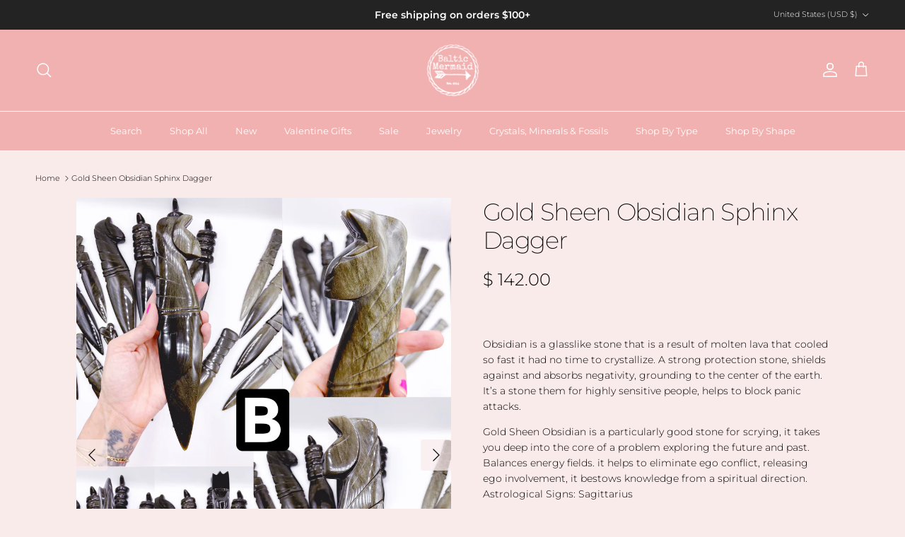

--- FILE ---
content_type: text/html; charset=utf-8
request_url: https://balticmermaid.com/products/gold-sheen-obsidian-sphinx-dagger
body_size: 71685
content:
<!doctype html>
<html class="no-js" lang="en" dir="ltr">
<head><meta charset="utf-8">
<meta name="viewport" content="width=device-width,initial-scale=1">
<title>Gold Sheen Obsidian Sphinx Dagger &ndash; Baltic Mermaid</title><link rel="canonical" href="https://balticmermaid.com/products/gold-sheen-obsidian-sphinx-dagger"><link rel="icon" href="//balticmermaid.com/cdn/shop/files/baltic_mermaid-logo_fa9a3893-495f-4246-8fff-26a0d52c62df.jpg?crop=center&height=48&v=1687458843&width=48" type="image/jpg">
  <link rel="apple-touch-icon" href="//balticmermaid.com/cdn/shop/files/baltic_mermaid-logo_fa9a3893-495f-4246-8fff-26a0d52c62df.jpg?crop=center&height=180&v=1687458843&width=180"><meta name="description" content="Obsidian is a glasslike stone that is a result of molten lava that cooled so fast it had no time to crystallize. A strong protection stone, shields against and absorbs negativity, grounding to the center of the earth. It’s a stone them for highly sensitive people, helps to block panic attacks.  Gold Sheen Obsidian is a"><meta property="og:site_name" content="Baltic Mermaid">
<meta property="og:url" content="https://balticmermaid.com/products/gold-sheen-obsidian-sphinx-dagger">
<meta property="og:title" content="Gold Sheen Obsidian Sphinx Dagger">
<meta property="og:type" content="product">
<meta property="og:description" content="Obsidian is a glasslike stone that is a result of molten lava that cooled so fast it had no time to crystallize. A strong protection stone, shields against and absorbs negativity, grounding to the center of the earth. It’s a stone them for highly sensitive people, helps to block panic attacks.  Gold Sheen Obsidian is a"><meta property="og:image" content="http://balticmermaid.com/cdn/shop/products/image_fe1247ee-4940-476b-b1cd-56f4d84afddf.webp?crop=center&height=1200&v=1667545371&width=1200">
  <meta property="og:image:secure_url" content="https://balticmermaid.com/cdn/shop/products/image_fe1247ee-4940-476b-b1cd-56f4d84afddf.webp?crop=center&height=1200&v=1667545371&width=1200">
  <meta property="og:image:width" content="1024">
  <meta property="og:image:height" content="1365"><meta property="og:price:amount" content="142.00">
  <meta property="og:price:currency" content="USD"><meta name="twitter:card" content="summary_large_image">
<meta name="twitter:title" content="Gold Sheen Obsidian Sphinx Dagger">
<meta name="twitter:description" content="Obsidian is a glasslike stone that is a result of molten lava that cooled so fast it had no time to crystallize. A strong protection stone, shields against and absorbs negativity, grounding to the center of the earth. It’s a stone them for highly sensitive people, helps to block panic attacks.  Gold Sheen Obsidian is a">
<style>@font-face {
  font-family: Montserrat;
  font-weight: 300;
  font-style: normal;
  font-display: fallback;
  src: url("//balticmermaid.com/cdn/fonts/montserrat/montserrat_n3.29e699231893fd243e1620595067294bb067ba2a.woff2") format("woff2"),
       url("//balticmermaid.com/cdn/fonts/montserrat/montserrat_n3.64ed56f012a53c08a49d49bd7e0c8d2f46119150.woff") format("woff");
}
@font-face {
  font-family: Montserrat;
  font-weight: 400;
  font-style: normal;
  font-display: fallback;
  src: url("//balticmermaid.com/cdn/fonts/montserrat/montserrat_n4.81949fa0ac9fd2021e16436151e8eaa539321637.woff2") format("woff2"),
       url("//balticmermaid.com/cdn/fonts/montserrat/montserrat_n4.a6c632ca7b62da89c3594789ba828388aac693fe.woff") format("woff");
}
@font-face {
  font-family: Montserrat;
  font-weight: 500;
  font-style: normal;
  font-display: fallback;
  src: url("//balticmermaid.com/cdn/fonts/montserrat/montserrat_n5.07ef3781d9c78c8b93c98419da7ad4fbeebb6635.woff2") format("woff2"),
       url("//balticmermaid.com/cdn/fonts/montserrat/montserrat_n5.adf9b4bd8b0e4f55a0b203cdd84512667e0d5e4d.woff") format("woff");
}
@font-face {
  font-family: Montserrat;
  font-weight: 300;
  font-style: italic;
  font-display: fallback;
  src: url("//balticmermaid.com/cdn/fonts/montserrat/montserrat_i3.9cfee8ab0b9b229ed9a7652dff7d786e45a01df2.woff2") format("woff2"),
       url("//balticmermaid.com/cdn/fonts/montserrat/montserrat_i3.68df04ba4494b4612ed6f9bf46b6c06246fa2fa4.woff") format("woff");
}
@font-face {
  font-family: Montserrat;
  font-weight: 400;
  font-style: italic;
  font-display: fallback;
  src: url("//balticmermaid.com/cdn/fonts/montserrat/montserrat_i4.5a4ea298b4789e064f62a29aafc18d41f09ae59b.woff2") format("woff2"),
       url("//balticmermaid.com/cdn/fonts/montserrat/montserrat_i4.072b5869c5e0ed5b9d2021e4c2af132e16681ad2.woff") format("woff");
}
@font-face {
  font-family: Montserrat;
  font-weight: 200;
  font-style: normal;
  font-display: fallback;
  src: url("//balticmermaid.com/cdn/fonts/montserrat/montserrat_n2.6158a4b6474a580592572fe30f04d0efe5adcbe8.woff2") format("woff2"),
       url("//balticmermaid.com/cdn/fonts/montserrat/montserrat_n2.e4b01871223c147c2b91e7b86462152be4d7b524.woff") format("woff");
}
@font-face {
  font-family: Jost;
  font-weight: 700;
  font-style: normal;
  font-display: fallback;
  src: url("//balticmermaid.com/cdn/fonts/jost/jost_n7.921dc18c13fa0b0c94c5e2517ffe06139c3615a3.woff2") format("woff2"),
       url("//balticmermaid.com/cdn/fonts/jost/jost_n7.cbfc16c98c1e195f46c536e775e4e959c5f2f22b.woff") format("woff");
}
@font-face {
  font-family: Montserrat;
  font-weight: 400;
  font-style: normal;
  font-display: fallback;
  src: url("//balticmermaid.com/cdn/fonts/montserrat/montserrat_n4.81949fa0ac9fd2021e16436151e8eaa539321637.woff2") format("woff2"),
       url("//balticmermaid.com/cdn/fonts/montserrat/montserrat_n4.a6c632ca7b62da89c3594789ba828388aac693fe.woff") format("woff");
}
@font-face {
  font-family: Montserrat;
  font-weight: 600;
  font-style: normal;
  font-display: fallback;
  src: url("//balticmermaid.com/cdn/fonts/montserrat/montserrat_n6.1326b3e84230700ef15b3a29fb520639977513e0.woff2") format("woff2"),
       url("//balticmermaid.com/cdn/fonts/montserrat/montserrat_n6.652f051080eb14192330daceed8cd53dfdc5ead9.woff") format("woff");
}
:root {
  --page-container-width:          1600px;
  --reading-container-width:       720px;
  --divider-opacity:               0.14;
  --gutter-large:                  30px;
  --gutter-desktop:                20px;
  --gutter-mobile:                 16px;
  --section-padding:               50px;
  --larger-section-padding:        80px;
  --larger-section-padding-mobile: 60px;
  --largest-section-padding:       110px;
  --aos-animate-duration:          0.6s;

  --base-font-family:              Montserrat, sans-serif;
  --base-font-weight:              300;
  --base-font-style:               normal;
  --heading-font-family:           Montserrat, sans-serif;
  --heading-font-weight:           200;
  --heading-font-style:            normal;
  --heading-font-letter-spacing:   -0.04em;
  --logo-font-family:              Jost, sans-serif;
  --logo-font-weight:              700;
  --logo-font-style:               normal;
  --nav-font-family:               Montserrat, sans-serif;
  --nav-font-weight:               400;
  --nav-font-style:                normal;

  --base-text-size:14px;
  --base-line-height:              1.6;
  --input-text-size:16px;
  --smaller-text-size-1:11px;
  --smaller-text-size-2:14px;
  --smaller-text-size-3:11px;
  --smaller-text-size-4:10px;
  --larger-text-size:34px;
  --super-large-text-size:60px;
  --super-large-mobile-text-size:27px;
  --larger-mobile-text-size:27px;
  --logo-text-size:24px;--btn-letter-spacing: 0.08em;
    --btn-text-transform: uppercase;
    --button-text-size: 12px;
    --quickbuy-button-text-size: 12;
    --small-feature-link-font-size: 0.75em;
    --input-btn-padding-top: 1.2em;
    --input-btn-padding-bottom: 1.2em;--heading-text-transform:none;
  --nav-text-size:                      13px;
  --mobile-menu-font-weight:            600;

  --body-bg-color:                      250 235 235;
  --bg-color:                           250 235 235;
  --body-text-color:                    0 0 0;
  --text-color:                         0 0 0;

  --header-text-col:                    #ffffff;--header-text-hover-col:             var(--main-nav-link-hover-col);--header-bg-col:                     #f2b1b1;
  --heading-color:                     0 0 0;
  --body-heading-color:                0 0 0;
  --heading-divider-col:               #ffffff;

  --logo-col:                          #232323;
  --main-nav-bg:                       #f2b1b1;
  --main-nav-link-col:                 #ffffff;
  --main-nav-link-hover-col:           #5c5c5c;
  --main-nav-link-featured-col:        #f19696;

  --link-color:                        11 56 199;
  --body-link-color:                   11 56 199;

  --btn-bg-color:                        255 255 255;
  --btn-bg-hover-color:                  92 92 92;
  --btn-border-color:                    255 255 255;
  --btn-border-hover-color:              92 92 92;
  --btn-text-color:                      0 0 0;
  --btn-text-hover-color:                0 0 0;--btn-alt-bg-color:                    255 255 255;
  --btn-alt-text-color:                  0 0 0;
  --btn-alt-border-color:                0 0 0;
  --btn-alt-border-hover-color:          0 0 0;--btn-ter-bg-color:                    242 202 202;
  --btn-ter-text-color:                  0 0 0;
  --btn-ter-bg-hover-color:              255 255 255;
  --btn-ter-text-hover-color:            0 0 0;--btn-border-radius: 1.8em;
    --btn-inspired-border-radius: 3px;--color-scheme-default:                             #faebeb;
  --color-scheme-default-color:                       250 235 235;
  --color-scheme-default-text-color:                  0 0 0;
  --color-scheme-default-head-color:                  0 0 0;
  --color-scheme-default-link-color:                  11 56 199;
  --color-scheme-default-btn-text-color:              0 0 0;
  --color-scheme-default-btn-text-hover-color:        0 0 0;
  --color-scheme-default-btn-bg-color:                255 255 255;
  --color-scheme-default-btn-bg-hover-color:          92 92 92;
  --color-scheme-default-btn-border-color:            255 255 255;
  --color-scheme-default-btn-border-hover-color:      92 92 92;
  --color-scheme-default-btn-alt-text-color:          0 0 0;
  --color-scheme-default-btn-alt-bg-color:            255 255 255;
  --color-scheme-default-btn-alt-border-color:        0 0 0;
  --color-scheme-default-btn-alt-border-hover-color:  0 0 0;

  --color-scheme-1:                             #faebeb;
  --color-scheme-1-color:                       250 235 235;
  --color-scheme-1-text-color:                  35 35 35;
  --color-scheme-1-head-color:                  35 35 35;
  --color-scheme-1-link-color:                  233 76 76;
  --color-scheme-1-btn-text-color:              255 255 255;
  --color-scheme-1-btn-text-hover-color:        255 255 255;
  --color-scheme-1-btn-bg-color:                35 35 35;
  --color-scheme-1-btn-bg-hover-color:          250 235 235;
  --color-scheme-1-btn-border-color:            35 35 35;
  --color-scheme-1-btn-border-hover-color:      250 235 235;
  --color-scheme-1-btn-alt-text-color:          35 35 35;
  --color-scheme-1-btn-alt-bg-color:            251 249 244;
  --color-scheme-1-btn-alt-border-color:        35 35 35;
  --color-scheme-1-btn-alt-border-hover-color:  35 35 35;

  --color-scheme-2:                             #efefef;
  --color-scheme-2-color:                       239 239 239;
  --color-scheme-2-text-color:                  35 35 35;
  --color-scheme-2-head-color:                  35 35 35;
  --color-scheme-2-link-color:                  233 76 76;
  --color-scheme-2-btn-text-color:              255 255 255;
  --color-scheme-2-btn-text-hover-color:        255 255 255;
  --color-scheme-2-btn-bg-color:                35 35 35;
  --color-scheme-2-btn-bg-hover-color:          241 150 150;
  --color-scheme-2-btn-border-color:            35 35 35;
  --color-scheme-2-btn-border-hover-color:      241 150 150;
  --color-scheme-2-btn-alt-text-color:          35 35 35;
  --color-scheme-2-btn-alt-bg-color:            255 255 255;
  --color-scheme-2-btn-alt-border-color:        35 35 35;
  --color-scheme-2-btn-alt-border-hover-color:  35 35 35;

  /* Shop Pay payment terms */
  --payment-terms-background-color:    #faebeb;--quickbuy-bg: 250 235 235;--body-input-background-color:       rgb(var(--body-bg-color));
  --input-background-color:            rgb(var(--body-bg-color));
  --body-input-text-color:             var(--body-text-color);
  --input-text-color:                  var(--body-text-color);
  --body-input-border-color:           rgb(188, 176, 176);
  --input-border-color:                rgb(188, 176, 176);
  --input-border-color-hover:          rgb(112, 106, 106);
  --input-border-color-active:         rgb(0, 0, 0);

  --swatch-cross-svg:                  url("data:image/svg+xml,%3Csvg xmlns='http://www.w3.org/2000/svg' width='240' height='240' viewBox='0 0 24 24' fill='none' stroke='rgb(188, 176, 176)' stroke-width='0.09' preserveAspectRatio='none' %3E%3Cline x1='24' y1='0' x2='0' y2='24'%3E%3C/line%3E%3C/svg%3E");
  --swatch-cross-hover:                url("data:image/svg+xml,%3Csvg xmlns='http://www.w3.org/2000/svg' width='240' height='240' viewBox='0 0 24 24' fill='none' stroke='rgb(112, 106, 106)' stroke-width='0.09' preserveAspectRatio='none' %3E%3Cline x1='24' y1='0' x2='0' y2='24'%3E%3C/line%3E%3C/svg%3E");
  --swatch-cross-active:               url("data:image/svg+xml,%3Csvg xmlns='http://www.w3.org/2000/svg' width='240' height='240' viewBox='0 0 24 24' fill='none' stroke='rgb(0, 0, 0)' stroke-width='0.09' preserveAspectRatio='none' %3E%3Cline x1='24' y1='0' x2='0' y2='24'%3E%3C/line%3E%3C/svg%3E");

  --footer-divider-col:                #ececec;
  --footer-text-col:                   255 255 255;
  --footer-heading-col:                255 255 255;
  --footer-bg-col:                     35 35 35;--product-label-overlay-justify: flex-start;--product-label-overlay-align: flex-start;--product-label-overlay-reduction-text:   #232323;
  --product-label-overlay-reduction-bg:     #efefef;
  --product-label-overlay-reduction-text-weight: inherit;
  --product-label-overlay-stock-text:       #232323;
  --product-label-overlay-stock-bg:         #efefef;
  --product-label-overlay-new-text:         #ffffff;
  --product-label-overlay-new-bg:           #f19696;
  --product-label-overlay-meta-text:        #232323;
  --product-label-overlay-meta-bg:          #efefef;
  --product-label-sale-text:                #e94c4c;
  --product-label-sold-text:                #48949a;
  --product-label-preorder-text:            #f19696;

  --product-block-crop-align:               center;

  
  --product-block-price-align:              flex-start;
  --product-block-price-item-margin-start:  initial;
  --product-block-price-item-margin-end:    .5rem;
  

  

  --collection-block-image-position:   center center;

  --swatch-picker-image-size:          40px;
  --swatch-crop-align:                 center center;

  --image-overlay-text-color:          255 255 255;--image-overlay-bg:                  rgba(0, 0, 0, 0.24);
  --image-overlay-shadow-start:        rgb(0 0 0 / 0.32);
  --image-overlay-box-opacity:         0.88;--product-inventory-ok-box-color:            rgba(0,0,0,0);
  --product-inventory-ok-text-color:           #232323;
  --product-inventory-ok-icon-box-fill-color:  none;
  --product-inventory-low-box-color:           rgba(0,0,0,0);
  --product-inventory-low-text-color:          #232323;
  --product-inventory-low-icon-box-fill-color: none;
  --product-inventory-low-text-color-channels: 35, 35, 35;
  --product-inventory-ok-text-color-channels:  35, 35, 35;

  --rating-star-color: 35 35 35;--overlay-align-left: start;
    --overlay-align-right: end;}html[dir=rtl] {
  --overlay-right-text-m-left: 0;
  --overlay-right-text-m-right: auto;
  --overlay-left-shadow-left-left: 15%;
  --overlay-left-shadow-left-right: -50%;
  --overlay-left-shadow-right-left: -85%;
  --overlay-left-shadow-right-right: 0;
}.image-overlay--bg-box .text-overlay .text-overlay__text {
    --image-overlay-box-bg: 250 235 235;
    --heading-color: var(--body-heading-color);
    --text-color: var(--body-text-color);
    --link-color: var(--body-link-color);
  }::selection {
    background: rgb(var(--body-heading-color));
    color: rgb(var(--body-bg-color));
  }
  ::-moz-selection {
    background: rgb(var(--body-heading-color));
    color: rgb(var(--body-bg-color));
  }.navigation .h1 {
  color: inherit !important;
}.use-color-scheme--default {
  --product-label-sale-text:           #e94c4c;
  --product-label-sold-text:           #48949a;
  --product-label-preorder-text:       #f19696;
  --input-background-color:            rgb(var(--body-bg-color));
  --input-text-color:                  var(--body-input-text-color);
  --input-border-color:                rgb(188, 176, 176);
  --input-border-color-hover:          rgb(112, 106, 106);
  --input-border-color-active:         rgb(0, 0, 0);
}</style>

  <link href="//balticmermaid.com/cdn/shop/t/22/assets/main.css?v=172312757779536793001759967594" rel="stylesheet" type="text/css" media="all" />
<link rel="preload" as="font" href="//balticmermaid.com/cdn/fonts/montserrat/montserrat_n3.29e699231893fd243e1620595067294bb067ba2a.woff2" type="font/woff2" crossorigin><link rel="preload" as="font" href="//balticmermaid.com/cdn/fonts/montserrat/montserrat_n2.6158a4b6474a580592572fe30f04d0efe5adcbe8.woff2" type="font/woff2" crossorigin><script>
    document.documentElement.className = document.documentElement.className.replace('no-js', 'js');

    window.theme = {
      info: {
        name: 'Symmetry',
        version: '8.0.0'
      },
      device: {
        hasTouch: window.matchMedia('(any-pointer: coarse)').matches,
        hasHover: window.matchMedia('(hover: hover)').matches
      },
      mediaQueries: {
        md: '(min-width: 768px)',
        productMediaCarouselBreak: '(min-width: 1041px)'
      },
      routes: {
        base: 'https://balticmermaid.com',
        cart: '/cart',
        cartAdd: '/cart/add.js',
        cartUpdate: '/cart/update.js',
        predictiveSearch: '/search/suggest'
      },
      strings: {
        cartTermsConfirmation: "You must agree to the terms and conditions before continuing.",
        cartItemsQuantityError: "You can only add [QUANTITY] of this item to your cart.",
        generalSearchViewAll: "View all search results",
        noStock: "Sold out",
        noVariant: "Unavailable",
        productsProductChooseA: "Choose a",
        generalSearchPages: "Pages",
        generalSearchNoResultsWithoutTerms: "Sorry, we couldnʼt find any results",
        shippingCalculator: {
          singleRate: "There is one shipping rate for this destination:",
          multipleRates: "There are multiple shipping rates for this destination:",
          noRates: "We do not ship to this destination."
        },
        regularPrice: "Regular price",
        salePrice: "Sale price"
      },
      settings: {
        moneyWithCurrencyFormat: "$ {{amount}} USD",
        cartType: "page",
        afterAddToCart: "drawer",
        quickbuyStyle: "button",
        externalLinksNewTab: true,
        internalLinksSmoothScroll: true
      }
    }

    theme.inlineNavigationCheck = function() {
      var pageHeader = document.querySelector('.pageheader'),
          inlineNavContainer = pageHeader.querySelector('.logo-area__left__inner'),
          inlineNav = inlineNavContainer.querySelector('.navigation--left');
      if (inlineNav && getComputedStyle(inlineNav).display != 'none') {
        var inlineMenuCentered = document.querySelector('.pageheader--layout-inline-menu-center'),
            logoContainer = document.querySelector('.logo-area__middle__inner');
        if(inlineMenuCentered) {
          var rightWidth = document.querySelector('.logo-area__right__inner').clientWidth,
              middleWidth = logoContainer.clientWidth,
              logoArea = document.querySelector('.logo-area'),
              computedLogoAreaStyle = getComputedStyle(logoArea),
              logoAreaInnerWidth = logoArea.clientWidth - Math.ceil(parseFloat(computedLogoAreaStyle.paddingLeft)) - Math.ceil(parseFloat(computedLogoAreaStyle.paddingRight)),
              availableNavWidth = logoAreaInnerWidth - Math.max(rightWidth, middleWidth) * 2 - 40;
          inlineNavContainer.style.maxWidth = availableNavWidth + 'px';
        }

        var firstInlineNavLink = inlineNav.querySelector('.navigation__item:first-child'),
            lastInlineNavLink = inlineNav.querySelector('.navigation__item:last-child');
        if (lastInlineNavLink) {
          var inlineNavWidth = null;
          if(document.querySelector('html[dir=rtl]')) {
            inlineNavWidth = firstInlineNavLink.offsetLeft - lastInlineNavLink.offsetLeft + firstInlineNavLink.offsetWidth;
          } else {
            inlineNavWidth = lastInlineNavLink.offsetLeft - firstInlineNavLink.offsetLeft + lastInlineNavLink.offsetWidth;
          }
          if (inlineNavContainer.offsetWidth >= inlineNavWidth) {
            pageHeader.classList.add('pageheader--layout-inline-permitted');
            var tallLogo = logoContainer.clientHeight > lastInlineNavLink.clientHeight + 20;
            if (tallLogo) {
              inlineNav.classList.add('navigation--tight-underline');
            } else {
              inlineNav.classList.remove('navigation--tight-underline');
            }
          } else {
            pageHeader.classList.remove('pageheader--layout-inline-permitted');
          }
        }
      }
    };

    theme.setInitialHeaderHeightProperty = () => {
      const section = document.querySelector('.section-header');
      if (section) {
        document.documentElement.style.setProperty('--theme-header-height', Math.ceil(section.clientHeight) + 'px');
      }
    };
  </script>

  <script src="//balticmermaid.com/cdn/shop/t/22/assets/main.js?v=150891663519462644191759967594" defer></script>
    <script src="//balticmermaid.com/cdn/shop/t/22/assets/animate-on-scroll.js?v=15249566486942820451759967593" defer></script>
    <link href="//balticmermaid.com/cdn/shop/t/22/assets/animate-on-scroll.css?v=135962721104954213331759967593" rel="stylesheet" type="text/css" media="all" />
  

  <script>window.performance && window.performance.mark && window.performance.mark('shopify.content_for_header.start');</script><meta name="google-site-verification" content="tlt53g88cnlxw1dW25pig8UjSzTgrqQfMRAFHboiZEY">
<meta name="facebook-domain-verification" content="a0f5ps8m39ym1w6b106rr4pfrwtdbp">
<meta id="shopify-digital-wallet" name="shopify-digital-wallet" content="/11421520/digital_wallets/dialog">
<meta name="shopify-checkout-api-token" content="463f3dc25afc70a502f9caeae77a44ce">
<meta id="in-context-paypal-metadata" data-shop-id="11421520" data-venmo-supported="false" data-environment="production" data-locale="en_US" data-paypal-v4="true" data-currency="USD">
<link rel="alternate" type="application/json+oembed" href="https://balticmermaid.com/products/gold-sheen-obsidian-sphinx-dagger.oembed">
<script async="async" src="/checkouts/internal/preloads.js?locale=en-US"></script>
<link rel="preconnect" href="https://shop.app" crossorigin="anonymous">
<script async="async" src="https://shop.app/checkouts/internal/preloads.js?locale=en-US&shop_id=11421520" crossorigin="anonymous"></script>
<script id="apple-pay-shop-capabilities" type="application/json">{"shopId":11421520,"countryCode":"US","currencyCode":"USD","merchantCapabilities":["supports3DS"],"merchantId":"gid:\/\/shopify\/Shop\/11421520","merchantName":"Baltic Mermaid","requiredBillingContactFields":["postalAddress","email","phone"],"requiredShippingContactFields":["postalAddress","email","phone"],"shippingType":"shipping","supportedNetworks":["visa","masterCard","amex","discover","elo","jcb"],"total":{"type":"pending","label":"Baltic Mermaid","amount":"1.00"},"shopifyPaymentsEnabled":true,"supportsSubscriptions":true}</script>
<script id="shopify-features" type="application/json">{"accessToken":"463f3dc25afc70a502f9caeae77a44ce","betas":["rich-media-storefront-analytics"],"domain":"balticmermaid.com","predictiveSearch":true,"shopId":11421520,"locale":"en"}</script>
<script>var Shopify = Shopify || {};
Shopify.shop = "baltic-mermaid.myshopify.com";
Shopify.locale = "en";
Shopify.currency = {"active":"USD","rate":"1.0"};
Shopify.country = "US";
Shopify.theme = {"name":"Symmetry","id":185329385653,"schema_name":"Symmetry","schema_version":"8.0.0","theme_store_id":568,"role":"main"};
Shopify.theme.handle = "null";
Shopify.theme.style = {"id":null,"handle":null};
Shopify.cdnHost = "balticmermaid.com/cdn";
Shopify.routes = Shopify.routes || {};
Shopify.routes.root = "/";</script>
<script type="module">!function(o){(o.Shopify=o.Shopify||{}).modules=!0}(window);</script>
<script>!function(o){function n(){var o=[];function n(){o.push(Array.prototype.slice.apply(arguments))}return n.q=o,n}var t=o.Shopify=o.Shopify||{};t.loadFeatures=n(),t.autoloadFeatures=n()}(window);</script>
<script>
  window.ShopifyPay = window.ShopifyPay || {};
  window.ShopifyPay.apiHost = "shop.app\/pay";
  window.ShopifyPay.redirectState = null;
</script>
<script id="shop-js-analytics" type="application/json">{"pageType":"product"}</script>
<script defer="defer" async type="module" src="//balticmermaid.com/cdn/shopifycloud/shop-js/modules/v2/client.init-shop-cart-sync_BdyHc3Nr.en.esm.js"></script>
<script defer="defer" async type="module" src="//balticmermaid.com/cdn/shopifycloud/shop-js/modules/v2/chunk.common_Daul8nwZ.esm.js"></script>
<script type="module">
  await import("//balticmermaid.com/cdn/shopifycloud/shop-js/modules/v2/client.init-shop-cart-sync_BdyHc3Nr.en.esm.js");
await import("//balticmermaid.com/cdn/shopifycloud/shop-js/modules/v2/chunk.common_Daul8nwZ.esm.js");

  window.Shopify.SignInWithShop?.initShopCartSync?.({"fedCMEnabled":true,"windoidEnabled":true});

</script>
<script defer="defer" async type="module" src="//balticmermaid.com/cdn/shopifycloud/shop-js/modules/v2/client.payment-terms_MV4M3zvL.en.esm.js"></script>
<script defer="defer" async type="module" src="//balticmermaid.com/cdn/shopifycloud/shop-js/modules/v2/chunk.common_Daul8nwZ.esm.js"></script>
<script defer="defer" async type="module" src="//balticmermaid.com/cdn/shopifycloud/shop-js/modules/v2/chunk.modal_CQq8HTM6.esm.js"></script>
<script type="module">
  await import("//balticmermaid.com/cdn/shopifycloud/shop-js/modules/v2/client.payment-terms_MV4M3zvL.en.esm.js");
await import("//balticmermaid.com/cdn/shopifycloud/shop-js/modules/v2/chunk.common_Daul8nwZ.esm.js");
await import("//balticmermaid.com/cdn/shopifycloud/shop-js/modules/v2/chunk.modal_CQq8HTM6.esm.js");

  
</script>
<script>
  window.Shopify = window.Shopify || {};
  if (!window.Shopify.featureAssets) window.Shopify.featureAssets = {};
  window.Shopify.featureAssets['shop-js'] = {"shop-cart-sync":["modules/v2/client.shop-cart-sync_QYOiDySF.en.esm.js","modules/v2/chunk.common_Daul8nwZ.esm.js"],"init-fed-cm":["modules/v2/client.init-fed-cm_DchLp9rc.en.esm.js","modules/v2/chunk.common_Daul8nwZ.esm.js"],"shop-button":["modules/v2/client.shop-button_OV7bAJc5.en.esm.js","modules/v2/chunk.common_Daul8nwZ.esm.js"],"init-windoid":["modules/v2/client.init-windoid_DwxFKQ8e.en.esm.js","modules/v2/chunk.common_Daul8nwZ.esm.js"],"shop-cash-offers":["modules/v2/client.shop-cash-offers_DWtL6Bq3.en.esm.js","modules/v2/chunk.common_Daul8nwZ.esm.js","modules/v2/chunk.modal_CQq8HTM6.esm.js"],"shop-toast-manager":["modules/v2/client.shop-toast-manager_CX9r1SjA.en.esm.js","modules/v2/chunk.common_Daul8nwZ.esm.js"],"init-shop-email-lookup-coordinator":["modules/v2/client.init-shop-email-lookup-coordinator_UhKnw74l.en.esm.js","modules/v2/chunk.common_Daul8nwZ.esm.js"],"pay-button":["modules/v2/client.pay-button_DzxNnLDY.en.esm.js","modules/v2/chunk.common_Daul8nwZ.esm.js"],"avatar":["modules/v2/client.avatar_BTnouDA3.en.esm.js"],"init-shop-cart-sync":["modules/v2/client.init-shop-cart-sync_BdyHc3Nr.en.esm.js","modules/v2/chunk.common_Daul8nwZ.esm.js"],"shop-login-button":["modules/v2/client.shop-login-button_D8B466_1.en.esm.js","modules/v2/chunk.common_Daul8nwZ.esm.js","modules/v2/chunk.modal_CQq8HTM6.esm.js"],"init-customer-accounts-sign-up":["modules/v2/client.init-customer-accounts-sign-up_C8fpPm4i.en.esm.js","modules/v2/client.shop-login-button_D8B466_1.en.esm.js","modules/v2/chunk.common_Daul8nwZ.esm.js","modules/v2/chunk.modal_CQq8HTM6.esm.js"],"init-shop-for-new-customer-accounts":["modules/v2/client.init-shop-for-new-customer-accounts_CVTO0Ztu.en.esm.js","modules/v2/client.shop-login-button_D8B466_1.en.esm.js","modules/v2/chunk.common_Daul8nwZ.esm.js","modules/v2/chunk.modal_CQq8HTM6.esm.js"],"init-customer-accounts":["modules/v2/client.init-customer-accounts_dRgKMfrE.en.esm.js","modules/v2/client.shop-login-button_D8B466_1.en.esm.js","modules/v2/chunk.common_Daul8nwZ.esm.js","modules/v2/chunk.modal_CQq8HTM6.esm.js"],"shop-follow-button":["modules/v2/client.shop-follow-button_CkZpjEct.en.esm.js","modules/v2/chunk.common_Daul8nwZ.esm.js","modules/v2/chunk.modal_CQq8HTM6.esm.js"],"lead-capture":["modules/v2/client.lead-capture_BntHBhfp.en.esm.js","modules/v2/chunk.common_Daul8nwZ.esm.js","modules/v2/chunk.modal_CQq8HTM6.esm.js"],"checkout-modal":["modules/v2/client.checkout-modal_CfxcYbTm.en.esm.js","modules/v2/chunk.common_Daul8nwZ.esm.js","modules/v2/chunk.modal_CQq8HTM6.esm.js"],"shop-login":["modules/v2/client.shop-login_Da4GZ2H6.en.esm.js","modules/v2/chunk.common_Daul8nwZ.esm.js","modules/v2/chunk.modal_CQq8HTM6.esm.js"],"payment-terms":["modules/v2/client.payment-terms_MV4M3zvL.en.esm.js","modules/v2/chunk.common_Daul8nwZ.esm.js","modules/v2/chunk.modal_CQq8HTM6.esm.js"]};
</script>
<script>(function() {
  var isLoaded = false;
  function asyncLoad() {
    if (isLoaded) return;
    isLoaded = true;
    var urls = ["https:\/\/gdprcdn.b-cdn.net\/js\/gdpr_cookie_consent.min.js?shop=baltic-mermaid.myshopify.com","https:\/\/cdn.s3.pop-convert.com\/pcjs.production.min.js?unique_id=baltic-mermaid.myshopify.com\u0026shop=baltic-mermaid.myshopify.com","https:\/\/script.pop-convert.com\/new-micro\/production.pc.min.js?unique_id=baltic-mermaid.myshopify.com\u0026shop=baltic-mermaid.myshopify.com","https:\/\/cdn.rebuyengine.com\/onsite\/js\/rebuy.js?shop=baltic-mermaid.myshopify.com"];
    for (var i = 0; i < urls.length; i++) {
      var s = document.createElement('script');
      s.type = 'text/javascript';
      s.async = true;
      s.src = urls[i];
      var x = document.getElementsByTagName('script')[0];
      x.parentNode.insertBefore(s, x);
    }
  };
  if(window.attachEvent) {
    window.attachEvent('onload', asyncLoad);
  } else {
    window.addEventListener('load', asyncLoad, false);
  }
})();</script>
<script id="__st">var __st={"a":11421520,"offset":-28800,"reqid":"32ee10d5-a26e-4819-9e7a-0bb56e7bd8d4-1768999292","pageurl":"balticmermaid.com\/products\/gold-sheen-obsidian-sphinx-dagger","u":"cee1b0f7e18f","p":"product","rtyp":"product","rid":6991395160245};</script>
<script>window.ShopifyPaypalV4VisibilityTracking = true;</script>
<script id="captcha-bootstrap">!function(){'use strict';const t='contact',e='account',n='new_comment',o=[[t,t],['blogs',n],['comments',n],[t,'customer']],c=[[e,'customer_login'],[e,'guest_login'],[e,'recover_customer_password'],[e,'create_customer']],r=t=>t.map((([t,e])=>`form[action*='/${t}']:not([data-nocaptcha='true']) input[name='form_type'][value='${e}']`)).join(','),a=t=>()=>t?[...document.querySelectorAll(t)].map((t=>t.form)):[];function s(){const t=[...o],e=r(t);return a(e)}const i='password',u='form_key',d=['recaptcha-v3-token','g-recaptcha-response','h-captcha-response',i],f=()=>{try{return window.sessionStorage}catch{return}},m='__shopify_v',_=t=>t.elements[u];function p(t,e,n=!1){try{const o=window.sessionStorage,c=JSON.parse(o.getItem(e)),{data:r}=function(t){const{data:e,action:n}=t;return t[m]||n?{data:e,action:n}:{data:t,action:n}}(c);for(const[e,n]of Object.entries(r))t.elements[e]&&(t.elements[e].value=n);n&&o.removeItem(e)}catch(o){console.error('form repopulation failed',{error:o})}}const l='form_type',E='cptcha';function T(t){t.dataset[E]=!0}const w=window,h=w.document,L='Shopify',v='ce_forms',y='captcha';let A=!1;((t,e)=>{const n=(g='f06e6c50-85a8-45c8-87d0-21a2b65856fe',I='https://cdn.shopify.com/shopifycloud/storefront-forms-hcaptcha/ce_storefront_forms_captcha_hcaptcha.v1.5.2.iife.js',D={infoText:'Protected by hCaptcha',privacyText:'Privacy',termsText:'Terms'},(t,e,n)=>{const o=w[L][v],c=o.bindForm;if(c)return c(t,g,e,D).then(n);var r;o.q.push([[t,g,e,D],n]),r=I,A||(h.body.append(Object.assign(h.createElement('script'),{id:'captcha-provider',async:!0,src:r})),A=!0)});var g,I,D;w[L]=w[L]||{},w[L][v]=w[L][v]||{},w[L][v].q=[],w[L][y]=w[L][y]||{},w[L][y].protect=function(t,e){n(t,void 0,e),T(t)},Object.freeze(w[L][y]),function(t,e,n,w,h,L){const[v,y,A,g]=function(t,e,n){const i=e?o:[],u=t?c:[],d=[...i,...u],f=r(d),m=r(i),_=r(d.filter((([t,e])=>n.includes(e))));return[a(f),a(m),a(_),s()]}(w,h,L),I=t=>{const e=t.target;return e instanceof HTMLFormElement?e:e&&e.form},D=t=>v().includes(t);t.addEventListener('submit',(t=>{const e=I(t);if(!e)return;const n=D(e)&&!e.dataset.hcaptchaBound&&!e.dataset.recaptchaBound,o=_(e),c=g().includes(e)&&(!o||!o.value);(n||c)&&t.preventDefault(),c&&!n&&(function(t){try{if(!f())return;!function(t){const e=f();if(!e)return;const n=_(t);if(!n)return;const o=n.value;o&&e.removeItem(o)}(t);const e=Array.from(Array(32),(()=>Math.random().toString(36)[2])).join('');!function(t,e){_(t)||t.append(Object.assign(document.createElement('input'),{type:'hidden',name:u})),t.elements[u].value=e}(t,e),function(t,e){const n=f();if(!n)return;const o=[...t.querySelectorAll(`input[type='${i}']`)].map((({name:t})=>t)),c=[...d,...o],r={};for(const[a,s]of new FormData(t).entries())c.includes(a)||(r[a]=s);n.setItem(e,JSON.stringify({[m]:1,action:t.action,data:r}))}(t,e)}catch(e){console.error('failed to persist form',e)}}(e),e.submit())}));const S=(t,e)=>{t&&!t.dataset[E]&&(n(t,e.some((e=>e===t))),T(t))};for(const o of['focusin','change'])t.addEventListener(o,(t=>{const e=I(t);D(e)&&S(e,y())}));const B=e.get('form_key'),M=e.get(l),P=B&&M;t.addEventListener('DOMContentLoaded',(()=>{const t=y();if(P)for(const e of t)e.elements[l].value===M&&p(e,B);[...new Set([...A(),...v().filter((t=>'true'===t.dataset.shopifyCaptcha))])].forEach((e=>S(e,t)))}))}(h,new URLSearchParams(w.location.search),n,t,e,['guest_login'])})(!0,!0)}();</script>
<script integrity="sha256-4kQ18oKyAcykRKYeNunJcIwy7WH5gtpwJnB7kiuLZ1E=" data-source-attribution="shopify.loadfeatures" defer="defer" src="//balticmermaid.com/cdn/shopifycloud/storefront/assets/storefront/load_feature-a0a9edcb.js" crossorigin="anonymous"></script>
<script crossorigin="anonymous" defer="defer" src="//balticmermaid.com/cdn/shopifycloud/storefront/assets/shopify_pay/storefront-65b4c6d7.js?v=20250812"></script>
<script data-source-attribution="shopify.dynamic_checkout.dynamic.init">var Shopify=Shopify||{};Shopify.PaymentButton=Shopify.PaymentButton||{isStorefrontPortableWallets:!0,init:function(){window.Shopify.PaymentButton.init=function(){};var t=document.createElement("script");t.src="https://balticmermaid.com/cdn/shopifycloud/portable-wallets/latest/portable-wallets.en.js",t.type="module",document.head.appendChild(t)}};
</script>
<script data-source-attribution="shopify.dynamic_checkout.buyer_consent">
  function portableWalletsHideBuyerConsent(e){var t=document.getElementById("shopify-buyer-consent"),n=document.getElementById("shopify-subscription-policy-button");t&&n&&(t.classList.add("hidden"),t.setAttribute("aria-hidden","true"),n.removeEventListener("click",e))}function portableWalletsShowBuyerConsent(e){var t=document.getElementById("shopify-buyer-consent"),n=document.getElementById("shopify-subscription-policy-button");t&&n&&(t.classList.remove("hidden"),t.removeAttribute("aria-hidden"),n.addEventListener("click",e))}window.Shopify?.PaymentButton&&(window.Shopify.PaymentButton.hideBuyerConsent=portableWalletsHideBuyerConsent,window.Shopify.PaymentButton.showBuyerConsent=portableWalletsShowBuyerConsent);
</script>
<script>
  function portableWalletsCleanup(e){e&&e.src&&console.error("Failed to load portable wallets script "+e.src);var t=document.querySelectorAll("shopify-accelerated-checkout .shopify-payment-button__skeleton, shopify-accelerated-checkout-cart .wallet-cart-button__skeleton"),e=document.getElementById("shopify-buyer-consent");for(let e=0;e<t.length;e++)t[e].remove();e&&e.remove()}function portableWalletsNotLoadedAsModule(e){e instanceof ErrorEvent&&"string"==typeof e.message&&e.message.includes("import.meta")&&"string"==typeof e.filename&&e.filename.includes("portable-wallets")&&(window.removeEventListener("error",portableWalletsNotLoadedAsModule),window.Shopify.PaymentButton.failedToLoad=e,"loading"===document.readyState?document.addEventListener("DOMContentLoaded",window.Shopify.PaymentButton.init):window.Shopify.PaymentButton.init())}window.addEventListener("error",portableWalletsNotLoadedAsModule);
</script>

<script type="module" src="https://balticmermaid.com/cdn/shopifycloud/portable-wallets/latest/portable-wallets.en.js" onError="portableWalletsCleanup(this)" crossorigin="anonymous"></script>
<script nomodule>
  document.addEventListener("DOMContentLoaded", portableWalletsCleanup);
</script>

<link id="shopify-accelerated-checkout-styles" rel="stylesheet" media="screen" href="https://balticmermaid.com/cdn/shopifycloud/portable-wallets/latest/accelerated-checkout-backwards-compat.css" crossorigin="anonymous">
<style id="shopify-accelerated-checkout-cart">
        #shopify-buyer-consent {
  margin-top: 1em;
  display: inline-block;
  width: 100%;
}

#shopify-buyer-consent.hidden {
  display: none;
}

#shopify-subscription-policy-button {
  background: none;
  border: none;
  padding: 0;
  text-decoration: underline;
  font-size: inherit;
  cursor: pointer;
}

#shopify-subscription-policy-button::before {
  box-shadow: none;
}

      </style>
<script id="sections-script" data-sections="related-products,footer" defer="defer" src="//balticmermaid.com/cdn/shop/t/22/compiled_assets/scripts.js?v=4917"></script>
<script>window.performance && window.performance.mark && window.performance.mark('shopify.content_for_header.end');</script>
<!-- CC Custom Head Start --><!-- CC Custom Head End --><!-- BEGIN app block: shopify://apps/ta-labels-badges/blocks/bss-pl-config-data/91bfe765-b604-49a1-805e-3599fa600b24 --><script
    id='bss-pl-config-data'
>
	let TAE_StoreId = "53355";
	if (typeof BSS_PL == 'undefined' || TAE_StoreId !== "") {
  		var BSS_PL = {};
		BSS_PL.storeId = 53355;
		BSS_PL.currentPlan = "ten_usd";
		BSS_PL.apiServerProduction = "https://product-labels.tech-arms.io";
		BSS_PL.publicAccessToken = "eb0502cc899023f8be5b9ea72db491ef";
		BSS_PL.customerTags = "null";
		BSS_PL.customerId = "null";
		BSS_PL.storeIdCustomOld = 10678;
		BSS_PL.storeIdOldWIthPriority = 12200;
		BSS_PL.storeIdOptimizeAppendLabel = 59637
		BSS_PL.optimizeCodeIds = null; 
		BSS_PL.extendedFeatureIds = null;
		BSS_PL.integration = {"laiReview":{"status":0,"config":[]}};
		BSS_PL.settingsData  = {};
		BSS_PL.configProductMetafields = [];
		BSS_PL.configVariantMetafields = [];
		
		BSS_PL.configData = [].concat({"id":192980,"name":"Untitled label 7","priority":0,"enable_priority":0,"enable":1,"pages":"1,2,3,4,7","related_product_tag":null,"first_image_tags":null,"img_url":"40-off.png","public_img_url":"https://cdn.shopify.com/s/files/1/1142/1520/files/40-off.png?v=1764095024","position":0,"apply":null,"product_type":3,"exclude_products":8,"collection_image_type":1,"product":"","variant":"","collection":"431005452,152039063661","exclude_product_ids":"","collection_image":"236162875573,80456351853,90270826605,341935030453,365296058549,236161630389,365296287925,364533121205,365296255157,365296156853,365296222389,365295927477,389538764,389538892,365296517301,342924001461,90273153133,236162941109,236163039413,365296681141,365296648373,351413305525,362027614389,362027679925,344605458613,236091277493,236162187445,303816999093,303815065781,282169147573,654248378549,151150428269,365524123829,236162580661,282540245173,236162220213,342282240181,351412715701,150790144109,236163530933,365881163957,365848101045,188966699117,236162646197,344476614837,236163465397,236163104949,236163367093,346011533493,282540146869,365632094389,264939471029,236163268789,373168144565,344793383093,236163072181,344206508213,303821324469,365296910517,236163301557,344242487477,236163334325,365524189365,365296943285,360721055925,365296976053,151030038637,236162973877,236162777269,303821914293,282539884725,282539851957,236161826997,365297041589,306832474293,236162547893,365297238197,364529090741,236163498165,282540769461,236161532085,344476713141,151030071405,354706718901,365297107125,365297074357,351413338293,351413207221,236163432629,151029973101,90272661613,365297369269,344477401269","inventory":0,"tags":"","excludeTags":"","vendors":"","from_price":null,"to_price":null,"domain_id":53355,"locations":"","enable_allowed_countries":0,"locales":"","enable_allowed_locales":0,"enable_visibility_date":1,"from_date":"2025-11-25T08:00:00.000Z","to_date":"2025-12-02T07:59:00.000Z","enable_discount_range":0,"discount_type":1,"discount_from":null,"discount_to":null,"label_text":"New%20arrival","label_text_color":"#ffffff","label_text_background_color":{"type":"hex","value":"#4482B4ff"},"label_text_font_size":12,"label_text_no_image":1,"label_text_in_stock":"In Stock","label_text_out_stock":"Sold out","label_shadow":{"blur":0,"h_offset":0,"v_offset":0},"label_opacity":100,"topBottom_padding":4,"border_radius":"0px 0px 0px 0px","border_style":"none","border_size":"0","border_color":"#000000","label_shadow_color":"#808080","label_text_style":0,"label_text_font_family":null,"label_text_font_url":null,"customer_label_preview_image":null,"label_preview_image":"https://cdn.shopify.com/s/files/1/1142/1520/files/403B8256-8375-4898-9B29-B5BF96AFC11C.jpg?v=1721852551","label_text_enable":0,"customer_tags":"","exclude_customer_tags":"","customer_type":"allcustomers","exclude_customers":"all_customer_tags","label_on_image":"2","label_type":1,"badge_type":0,"custom_selector":null,"margin_top":0,"margin_bottom":0,"mobile_height_label":null,"mobile_width_label":26,"mobile_font_size_label":12,"emoji":null,"emoji_position":null,"transparent_background":null,"custom_page":null,"check_custom_page":false,"include_custom_page":null,"check_include_custom_page":false,"margin_left":0,"instock":null,"price_range_from":null,"price_range_to":null,"enable_price_range":0,"enable_product_publish":0,"customer_selected_product":null,"selected_product":null,"product_publish_from":null,"product_publish_to":null,"enable_countdown_timer":0,"option_format_countdown":0,"countdown_time":null,"option_end_countdown":null,"start_day_countdown":null,"countdown_type":1,"countdown_daily_from_time":null,"countdown_daily_to_time":null,"countdown_interval_start_time":null,"countdown_interval_length":null,"countdown_interval_break_length":null,"public_url_s3":"https://production-labels-bucket.s3.us-east-2.amazonaws.com/public/static/base/images/customer/27609/40-off.png","enable_visibility_period":0,"visibility_period":1,"createdAt":"2025-11-25T18:23:46.000Z","customer_ids":"","exclude_customer_ids":"","angle":0,"toolTipText":"","label_shape":"3","label_shape_type":2,"mobile_fixed_percent_label":"percentage","desktop_width_label":21,"desktop_height_label":null,"desktop_fixed_percent_label":"percentage","mobile_position":0,"desktop_label_unlimited_top":0,"desktop_label_unlimited_left":0,"mobile_label_unlimited_top":0,"mobile_label_unlimited_left":0,"mobile_margin_top":0,"mobile_margin_left":0,"mobile_config_label_enable":0,"mobile_default_config":1,"mobile_margin_bottom":0,"enable_fixed_time":0,"fixed_time":null,"statusLabelHoverText":0,"labelHoverTextLink":{"url":"","is_open_in_newtab":true},"labelAltText":"","statusLabelAltText":0,"enable_badge_stock":0,"badge_stock_style":1,"badge_stock_config":null,"enable_multi_badge":0,"animation_type":5,"animation_duration":2,"animation_repeat_option":0,"animation_repeat":0,"desktop_show_badges":1,"mobile_show_badges":1,"desktop_show_labels":1,"mobile_show_labels":1,"label_text_unlimited_stock":"Unlimited Stock","img_plan_id":14,"label_badge_type":"image","deletedAt":null,"desktop_lock_aspect_ratio":true,"mobile_lock_aspect_ratio":true,"img_aspect_ratio":1,"preview_board_width":490,"preview_board_height":348,"set_size_on_mobile":true,"set_position_on_mobile":true,"set_margin_on_mobile":true,"from_stock":null,"to_stock":null,"condition_product_title":"{\"enable\":false,\"type\":1,\"content\":\"\"}","conditions_apply_type":"{\"discount\":1,\"price\":1,\"inventory\":1}","public_font_url":null,"font_size_ratio":0.5,"group_ids":"[]","metafields":"{\"valueProductMetafield\":[],\"valueVariantMetafield\":[],\"matching_type\":1,\"metafield_type\":1}","no_ratio_height":true,"updatedAt":"2025-11-25T21:30:35.000Z","multipleBadge":null,"translations":[],"label_id":192980,"label_text_id":192980,"bg_style":"solid"},{"id":186641,"name":"Untitled label","priority":0,"enable_priority":0,"enable":1,"pages":"1,2,3,4,7,5","related_product_tag":null,"first_image_tags":null,"img_url":"25OFFBLACKFRIDAY.png","public_img_url":"https://cdn.shopify.com/s/files/1/1142/1520/files/25OFFBLACKFRIDAY.png?v=1761077378","position":0,"apply":null,"product_type":1,"exclude_products":6,"collection_image_type":1,"product":"","variant":"","collection":"341718597813","exclude_product_ids":"","collection_image":"341718597813","inventory":0,"tags":"","excludeTags":"","vendors":"","from_price":null,"to_price":null,"domain_id":53355,"locations":"","enable_allowed_countries":0,"locales":"","enable_allowed_locales":0,"enable_visibility_date":1,"from_date":"2025-10-21T07:00:00.000Z","to_date":"2025-11-01T06:59:00.000Z","enable_discount_range":0,"discount_type":1,"discount_from":null,"discount_to":null,"label_text":"New%20arrival","label_text_color":"#ffffff","label_text_background_color":{"type":"hex","value":"#4482B4ff"},"label_text_font_size":12,"label_text_no_image":1,"label_text_in_stock":"In Stock","label_text_out_stock":"Sold out","label_shadow":{"blur":0,"h_offset":0,"v_offset":0},"label_opacity":100,"topBottom_padding":4,"border_radius":"0px 0px 0px 0px","border_style":"none","border_size":"0","border_color":"#000000","label_shadow_color":"#808080","label_text_style":0,"label_text_font_family":null,"label_text_font_url":null,"customer_label_preview_image":null,"label_preview_image":"https://cdn.shopify.com/s/files/1/1142/1520/files/8C6CB61A-6A1B-4D30-9062-184C0FF2207E.jpg?v=1728336128","label_text_enable":0,"customer_tags":"","exclude_customer_tags":"","customer_type":"allcustomers","exclude_customers":"all_customer_tags","label_on_image":"2","label_type":1,"badge_type":0,"custom_selector":null,"margin_top":0,"margin_bottom":0,"mobile_height_label":null,"mobile_width_label":30,"mobile_font_size_label":12,"emoji":null,"emoji_position":null,"transparent_background":null,"custom_page":null,"check_custom_page":false,"include_custom_page":null,"check_include_custom_page":false,"margin_left":0,"instock":null,"price_range_from":null,"price_range_to":null,"enable_price_range":0,"enable_product_publish":0,"customer_selected_product":null,"selected_product":null,"product_publish_from":null,"product_publish_to":null,"enable_countdown_timer":0,"option_format_countdown":0,"countdown_time":null,"option_end_countdown":null,"start_day_countdown":null,"countdown_type":1,"countdown_daily_from_time":null,"countdown_daily_to_time":null,"countdown_interval_start_time":null,"countdown_interval_length":null,"countdown_interval_break_length":null,"public_url_s3":"https://production-labels-bucket.s3.us-east-2.amazonaws.com/public/static/base/images/customer/6181/25OFFBLACKFRIDAY.png","enable_visibility_period":0,"visibility_period":1,"createdAt":"2025-10-21T20:09:39.000Z","customer_ids":"","exclude_customer_ids":"","angle":0,"toolTipText":"","label_shape":"3","label_shape_type":2,"mobile_fixed_percent_label":"percentage","desktop_width_label":null,"desktop_height_label":23,"desktop_fixed_percent_label":"percentage","mobile_position":0,"desktop_label_unlimited_top":0,"desktop_label_unlimited_left":0,"mobile_label_unlimited_top":0,"mobile_label_unlimited_left":0,"mobile_margin_top":0,"mobile_margin_left":0,"mobile_config_label_enable":0,"mobile_default_config":1,"mobile_margin_bottom":0,"enable_fixed_time":0,"fixed_time":null,"statusLabelHoverText":0,"labelHoverTextLink":{"url":"","is_open_in_newtab":true},"labelAltText":"","statusLabelAltText":0,"enable_badge_stock":0,"badge_stock_style":1,"badge_stock_config":null,"enable_multi_badge":0,"animation_type":5,"animation_duration":2,"animation_repeat_option":0,"animation_repeat":0,"desktop_show_badges":1,"mobile_show_badges":1,"desktop_show_labels":1,"mobile_show_labels":1,"label_text_unlimited_stock":"Unlimited Stock","img_plan_id":14,"label_badge_type":"image","deletedAt":null,"desktop_lock_aspect_ratio":true,"mobile_lock_aspect_ratio":true,"img_aspect_ratio":0.977,"preview_board_width":490,"preview_board_height":613,"set_size_on_mobile":true,"set_position_on_mobile":true,"set_margin_on_mobile":true,"from_stock":null,"to_stock":null,"condition_product_title":"{\"enable\":false,\"type\":1,\"content\":\"\"}","conditions_apply_type":"{\"discount\":1,\"price\":1,\"inventory\":1}","public_font_url":null,"font_size_ratio":0.5,"group_ids":"[]","metafields":"{\"valueProductMetafield\":[],\"valueVariantMetafield\":[],\"matching_type\":1,\"metafield_type\":1}","no_ratio_height":true,"updatedAt":"2025-10-21T20:09:39.000Z","multipleBadge":null,"translations":[],"label_id":186641,"label_text_id":186641,"bg_style":"solid"},{"id":159927,"name":"Untitled label","priority":0,"enable_priority":0,"enable":1,"pages":"1,2,3,4,7","related_product_tag":null,"first_image_tags":null,"img_url":"49.png","public_img_url":"https://cdn.shopify.com/s/files/1/1142/1520/files/49.png?v=1740954131","position":0,"apply":null,"product_type":1,"exclude_products":6,"collection_image_type":0,"product":"","variant":"","collection":"344242487477","exclude_product_ids":"","collection_image":"","inventory":0,"tags":"","excludeTags":"","vendors":"","from_price":null,"to_price":null,"domain_id":53355,"locations":"","enable_allowed_countries":0,"locales":"","enable_allowed_locales":0,"enable_visibility_date":1,"from_date":"2025-03-02T08:00:00.000Z","to_date":"2025-03-07T07:59:00.000Z","enable_discount_range":0,"discount_type":1,"discount_from":null,"discount_to":null,"label_text":"New%20arrival","label_text_color":"#ffffff","label_text_background_color":{"type":"hex","value":"#ff7f50ff"},"label_text_font_size":12,"label_text_no_image":1,"label_text_in_stock":"In Stock","label_text_out_stock":"Sold out","label_shadow":{"blur":0,"h_offset":0,"v_offset":0},"label_opacity":100,"topBottom_padding":4,"border_radius":"0px 0px 0px 0px","border_style":"none","border_size":"0","border_color":"#000000","label_shadow_color":"#808080","label_text_style":0,"label_text_font_family":null,"label_text_font_url":null,"customer_label_preview_image":"/static/adminhtml/images/sample-bg.webp","label_preview_image":"/static/adminhtml/images/sample-bg.webp","label_text_enable":0,"customer_tags":"","exclude_customer_tags":"","customer_type":"allcustomers","exclude_customers":"all_customer_tags","label_on_image":"2","label_type":1,"badge_type":0,"custom_selector":null,"margin_top":0,"margin_bottom":0,"mobile_height_label":null,"mobile_width_label":30,"mobile_font_size_label":12,"emoji":null,"emoji_position":null,"transparent_background":null,"custom_page":null,"check_custom_page":false,"include_custom_page":null,"check_include_custom_page":false,"margin_left":0,"instock":null,"price_range_from":null,"price_range_to":null,"enable_price_range":0,"enable_product_publish":0,"customer_selected_product":null,"selected_product":null,"product_publish_from":null,"product_publish_to":null,"enable_countdown_timer":0,"option_format_countdown":0,"countdown_time":null,"option_end_countdown":null,"start_day_countdown":null,"countdown_type":1,"countdown_daily_from_time":null,"countdown_daily_to_time":null,"countdown_interval_start_time":null,"countdown_interval_length":null,"countdown_interval_break_length":null,"public_url_s3":"https://production-labels-bucket.s3.us-east-2.amazonaws.com/public/static/adminhtml/libs/45/49.png","enable_visibility_period":0,"visibility_period":1,"createdAt":"2025-03-02T22:22:12.000Z","customer_ids":"","exclude_customer_ids":"","angle":0,"toolTipText":"","label_shape":"rectangle","label_shape_type":1,"mobile_fixed_percent_label":"percentage","desktop_width_label":30,"desktop_height_label":null,"desktop_fixed_percent_label":"percentage","mobile_position":0,"desktop_label_unlimited_top":0,"desktop_label_unlimited_left":0,"mobile_label_unlimited_top":0,"mobile_label_unlimited_left":0,"mobile_margin_top":0,"mobile_margin_left":0,"mobile_config_label_enable":0,"mobile_default_config":1,"mobile_margin_bottom":0,"enable_fixed_time":0,"fixed_time":null,"statusLabelHoverText":0,"labelHoverTextLink":{"url":"","is_open_in_newtab":true},"labelAltText":"","statusLabelAltText":0,"enable_badge_stock":0,"badge_stock_style":1,"badge_stock_config":null,"enable_multi_badge":0,"animation_type":5,"animation_duration":2,"animation_repeat_option":0,"animation_repeat":0,"desktop_show_badges":1,"mobile_show_badges":1,"desktop_show_labels":1,"mobile_show_labels":1,"label_text_unlimited_stock":"Unlimited Stock","img_plan_id":15,"label_badge_type":"image","deletedAt":null,"desktop_lock_aspect_ratio":true,"mobile_lock_aspect_ratio":true,"img_aspect_ratio":1.007,"preview_board_width":448,"preview_board_height":481,"set_size_on_mobile":true,"set_position_on_mobile":true,"set_margin_on_mobile":true,"from_stock":0,"to_stock":0,"condition_product_title":"{\"enabled\":false,\"type\":1,\"content\":\"\"}","conditions_apply_type":"{\"discount\":1,\"price\":1,\"inventory\":1}","public_font_url":null,"font_size_ratio":0.5,"group_ids":"[]","metafields":null,"no_ratio_height":false,"updatedAt":"2025-03-02T22:22:12.000Z","multipleBadge":null,"translations":[],"label_id":159927,"label_text_id":159927,"bg_style":"solid"},{"id":157291,"name":"Untitled label","priority":0,"enable_priority":0,"enable":1,"pages":"1,2,3,4,7,5","related_product_tag":null,"first_image_tags":null,"img_url":"04.png","public_img_url":"https://cdn.shopify.com/s/files/1/1142/1520/files/04_beaf2c0b-62cd-45e6-9b08-2509e5a44ba8.png?v=1739215827","position":0,"apply":null,"product_type":0,"exclude_products":6,"collection_image_type":0,"product":"6274757820597,6274995224757,7395647520949,7135006490805,6274812412085,6274703491253,7135036506293,7395571302581","variant":"","collection":"","exclude_product_ids":"","collection_image":"","inventory":0,"tags":"","excludeTags":"","vendors":"","from_price":null,"to_price":null,"domain_id":53355,"locations":"","enable_allowed_countries":0,"locales":"","enable_allowed_locales":0,"enable_visibility_date":1,"from_date":"2025-02-10T08:00:00.000Z","to_date":"2025-02-15T07:59:00.000Z","enable_discount_range":0,"discount_type":1,"discount_from":null,"discount_to":null,"label_text":"New%20arrival","label_text_color":"#ffffff","label_text_background_color":{"type":"hex","value":"#ff7f50ff"},"label_text_font_size":12,"label_text_no_image":1,"label_text_in_stock":"In Stock","label_text_out_stock":"Sold out","label_shadow":{"blur":0,"h_offset":0,"v_offset":0},"label_opacity":100,"topBottom_padding":4,"border_radius":"0px 0px 0px 0px","border_style":null,"border_size":null,"border_color":null,"label_shadow_color":"#808080","label_text_style":0,"label_text_font_family":null,"label_text_font_url":null,"customer_label_preview_image":"/static/adminhtml/images/sample-bg.webp","label_preview_image":"/static/adminhtml/images/sample-bg.webp","label_text_enable":0,"customer_tags":"","exclude_customer_tags":"","customer_type":"allcustomers","exclude_customers":"all_customer_tags","label_on_image":"2","label_type":1,"badge_type":0,"custom_selector":null,"margin_top":0,"margin_bottom":0,"mobile_height_label":null,"mobile_width_label":30,"mobile_font_size_label":12,"emoji":null,"emoji_position":null,"transparent_background":null,"custom_page":null,"check_custom_page":false,"include_custom_page":null,"check_include_custom_page":false,"margin_left":0,"instock":null,"price_range_from":null,"price_range_to":null,"enable_price_range":0,"enable_product_publish":0,"customer_selected_product":null,"selected_product":null,"product_publish_from":null,"product_publish_to":null,"enable_countdown_timer":0,"option_format_countdown":0,"countdown_time":null,"option_end_countdown":null,"start_day_countdown":null,"countdown_type":1,"countdown_daily_from_time":null,"countdown_daily_to_time":null,"countdown_interval_start_time":null,"countdown_interval_length":null,"countdown_interval_break_length":null,"public_url_s3":"https://production-labels-bucket.s3.us-east-2.amazonaws.com/public/static/adminhtml/libs/43/04.png","enable_visibility_period":0,"visibility_period":1,"createdAt":"2025-02-10T19:30:04.000Z","customer_ids":"","exclude_customer_ids":"","angle":0,"toolTipText":"","label_shape":"rectangle","label_shape_type":1,"mobile_fixed_percent_label":"percentage","desktop_width_label":30,"desktop_height_label":null,"desktop_fixed_percent_label":"percentage","mobile_position":2,"desktop_label_unlimited_top":0,"desktop_label_unlimited_left":0,"mobile_label_unlimited_top":0,"mobile_label_unlimited_left":70,"mobile_margin_top":0,"mobile_margin_left":0,"mobile_config_label_enable":0,"mobile_default_config":1,"mobile_margin_bottom":0,"enable_fixed_time":0,"fixed_time":null,"statusLabelHoverText":0,"labelHoverTextLink":{"url":"","is_open_in_newtab":true},"labelAltText":"","statusLabelAltText":0,"enable_badge_stock":0,"badge_stock_style":1,"badge_stock_config":null,"enable_multi_badge":0,"animation_type":1,"animation_duration":2,"animation_repeat_option":0,"animation_repeat":0,"desktop_show_badges":1,"mobile_show_badges":1,"desktop_show_labels":1,"mobile_show_labels":1,"label_text_unlimited_stock":"Unlimited Stock","img_plan_id":13,"label_badge_type":"image","deletedAt":null,"desktop_lock_aspect_ratio":true,"mobile_lock_aspect_ratio":true,"img_aspect_ratio":1.111,"preview_board_width":297,"preview_board_height":319,"set_size_on_mobile":true,"set_position_on_mobile":true,"set_margin_on_mobile":true,"from_stock":0,"to_stock":0,"condition_product_title":"{\"enabled\":false,\"type\":1,\"content\":\"\"}","conditions_apply_type":"{\"discount\":1,\"price\":1,\"inventory\":1}","public_font_url":null,"font_size_ratio":0.5,"group_ids":"[]","metafields":null,"no_ratio_height":false,"updatedAt":"2025-02-10T19:30:28.000Z","multipleBadge":null,"translations":[],"label_id":157291,"label_text_id":157291,"bg_style":"solid"},{"id":152014,"name":"Untitled label","priority":0,"enable_priority":0,"enable":1,"pages":"1,2,3,4,7","related_product_tag":null,"first_image_tags":null,"img_url":"Discount_35_off_type_17.png","public_img_url":"https://cdn.shopify.com/s/files/1/1142/1520/files/Discount_35_off_type_17_9709ee6f-426e-4764-9ed4-08f4a980656f.png?v=1735341143","position":8,"apply":null,"product_type":3,"exclude_products":6,"collection_image_type":0,"product":"","variant":"","collection":"","exclude_product_ids":"","collection_image":"","inventory":0,"tags":"","excludeTags":"","vendors":"","from_price":null,"to_price":null,"domain_id":53355,"locations":"","enable_allowed_countries":0,"locales":"","enable_allowed_locales":0,"enable_visibility_date":1,"from_date":"2024-12-27T08:00:00.000Z","to_date":"2025-01-01T07:30:00.000Z","enable_discount_range":0,"discount_type":1,"discount_from":null,"discount_to":null,"label_text":"New arrival","label_text_color":"#ffffff","label_text_background_color":{"type":"hex","value":"#ff7f50ff"},"label_text_font_size":12,"label_text_no_image":1,"label_text_in_stock":"In Stock","label_text_out_stock":"Sold out","label_shadow":{"blur":"0","h_offset":0,"v_offset":0},"label_opacity":100,"topBottom_padding":4,"border_radius":"0px 0px 0px 0px","border_style":null,"border_size":null,"border_color":null,"label_shadow_color":"#808080","label_text_style":0,"label_text_font_family":null,"label_text_font_url":null,"customer_label_preview_image":"/static/adminhtml/images/sample-bg.webp","label_preview_image":"/static/adminhtml/images/sample-bg.webp","label_text_enable":0,"customer_tags":"","exclude_customer_tags":"","customer_type":"allcustomers","exclude_customers":"all_customer_tags","label_on_image":"2","label_type":1,"badge_type":0,"custom_selector":null,"margin_top":0,"margin_bottom":0,"mobile_height_label":null,"mobile_width_label":30,"mobile_font_size_label":12,"emoji":null,"emoji_position":null,"transparent_background":null,"custom_page":null,"check_custom_page":false,"include_custom_page":null,"check_include_custom_page":false,"margin_left":0,"instock":null,"price_range_from":null,"price_range_to":null,"enable_price_range":0,"enable_product_publish":0,"customer_selected_product":null,"selected_product":null,"product_publish_from":null,"product_publish_to":null,"enable_countdown_timer":0,"option_format_countdown":0,"countdown_time":null,"option_end_countdown":null,"start_day_countdown":null,"countdown_type":1,"countdown_daily_from_time":null,"countdown_daily_to_time":null,"countdown_interval_start_time":null,"countdown_interval_length":null,"countdown_interval_break_length":null,"public_url_s3":"https://production-labels-bucket.s3.us-east-2.amazonaws.com/public/static/adminhtml/libs/15/Discount_35_off_type_17.png","enable_visibility_period":0,"visibility_period":1,"createdAt":"2024-12-27T23:10:37.000Z","customer_ids":"","exclude_customer_ids":"","angle":0,"toolTipText":"","label_shape":"rectangle","label_shape_type":1,"mobile_fixed_percent_label":"percentage","desktop_width_label":30,"desktop_height_label":null,"desktop_fixed_percent_label":"percentage","mobile_position":8,"desktop_label_unlimited_top":70,"desktop_label_unlimited_left":70,"mobile_label_unlimited_top":70,"mobile_label_unlimited_left":70,"mobile_margin_top":0,"mobile_margin_left":0,"mobile_config_label_enable":0,"mobile_default_config":1,"mobile_margin_bottom":0,"enable_fixed_time":0,"fixed_time":null,"statusLabelHoverText":0,"labelHoverTextLink":{"url":"","is_open_in_newtab":true},"labelAltText":"","statusLabelAltText":0,"enable_badge_stock":0,"badge_stock_style":1,"badge_stock_config":null,"enable_multi_badge":0,"animation_type":5,"animation_duration":2,"animation_repeat_option":0,"animation_repeat":0,"desktop_show_badges":1,"mobile_show_badges":1,"desktop_show_labels":1,"mobile_show_labels":1,"label_text_unlimited_stock":"Unlimited Stock","img_plan_id":13,"label_badge_type":"image","deletedAt":null,"desktop_lock_aspect_ratio":true,"mobile_lock_aspect_ratio":true,"img_aspect_ratio":1,"preview_board_width":297,"preview_board_height":319,"set_size_on_mobile":false,"set_position_on_mobile":false,"set_margin_on_mobile":false,"from_stock":0,"to_stock":0,"condition_product_title":"{\"enabled\":false,\"type\":1,\"content\":\"\"}","conditions_apply_type":"{\"discount\":1,\"price\":1,\"inventory\":1}","public_font_url":null,"font_size_ratio":null,"group_ids":null,"metafields":null,"no_ratio_height":false,"updatedAt":"2024-12-27T23:12:26.000Z","multipleBadge":null,"translations":[],"label_id":152014,"label_text_id":152014,"bg_style":"solid"},{"id":147574,"name":"Untitled label","priority":0,"enable_priority":0,"enable":1,"pages":"1,2,3,4,7","related_product_tag":null,"first_image_tags":null,"img_url":"bestseller.png","public_img_url":"https://cdn.shopify.com/s/files/1/1142/1520/files/bestseller_22239969-e4e1-4a2e-920c-fd948a76541b.png?v=1732911975","position":6,"apply":null,"product_type":0,"exclude_products":6,"collection_image_type":0,"product":"9305272524,9305337484,8103851327669,8043196809397,9300276236,9300375500,8105330933941,7757524959413,8068973461685,7304832319669,7304828027061,7529289908405,7724334022837,7143037501621,8105272508597,6882675720373,6882677227701,8073432531125,8107207852213,7992973426869,7523037249717,8103964410037,8043182325941,4502017900653,4576846741613,4536570249325,4486851821677,7085510754485,1525833039981,4536431935597,7358867865781,7463165264053,8043213521077,181018558489,7758580187317,1553709072493,4486960873581,4576901431405,4576917717101,4486951436397,4013118423149,7758617608373,6653676060853,7210648731829,7284074512565,8103842578613,1554791268461,9305874252,9305590348","variant":"","collection":"","exclude_product_ids":"","collection_image":"","inventory":0,"tags":"","excludeTags":"","vendors":"","from_price":null,"to_price":null,"domain_id":53355,"locations":"","enable_allowed_countries":0,"locales":"","enable_allowed_locales":0,"enable_visibility_date":0,"from_date":null,"to_date":null,"enable_discount_range":0,"discount_type":1,"discount_from":null,"discount_to":null,"label_text":"New arrival","label_text_color":"#ffffff","label_text_background_color":{"type":"hex","value":"#ff7f50ff"},"label_text_font_size":12,"label_text_no_image":1,"label_text_in_stock":"In Stock","label_text_out_stock":"Sold out","label_shadow":{"blur":"0","h_offset":0,"v_offset":0},"label_opacity":100,"topBottom_padding":4,"border_radius":"0px 0px 0px 0px","border_style":null,"border_size":null,"border_color":null,"label_shadow_color":"#808080","label_text_style":0,"label_text_font_family":null,"label_text_font_url":null,"customer_label_preview_image":"/static/adminhtml/images/sample.webp","label_preview_image":"/static/adminhtml/images/sample.webp","label_text_enable":0,"customer_tags":"","exclude_customer_tags":"","customer_type":"allcustomers","exclude_customers":"all_customer_tags","label_on_image":"2","label_type":1,"badge_type":0,"custom_selector":null,"margin_top":0,"margin_bottom":0,"mobile_height_label":-1,"mobile_width_label":26,"mobile_font_size_label":12,"emoji":null,"emoji_position":null,"transparent_background":null,"custom_page":null,"check_custom_page":false,"include_custom_page":null,"check_include_custom_page":false,"margin_left":0,"instock":null,"price_range_from":null,"price_range_to":null,"enable_price_range":0,"enable_product_publish":0,"customer_selected_product":null,"selected_product":null,"product_publish_from":null,"product_publish_to":null,"enable_countdown_timer":0,"option_format_countdown":0,"countdown_time":null,"option_end_countdown":null,"start_day_countdown":null,"countdown_type":1,"countdown_daily_from_time":null,"countdown_daily_to_time":null,"countdown_interval_start_time":null,"countdown_interval_length":null,"countdown_interval_break_length":null,"public_url_s3":"https://production-labels-bucket.s3.us-east-2.amazonaws.com/public/static/base/images/customer/3570/bestseller.png","enable_visibility_period":0,"visibility_period":1,"createdAt":"2024-11-29T20:23:02.000Z","customer_ids":"","exclude_customer_ids":"","angle":0,"toolTipText":"","label_shape":"rectangle","label_shape_type":1,"mobile_fixed_percent_label":"percentage","desktop_width_label":26,"desktop_height_label":-1,"desktop_fixed_percent_label":"percentage","mobile_position":6,"desktop_label_unlimited_top":101,"desktop_label_unlimited_left":0,"mobile_label_unlimited_top":101,"mobile_label_unlimited_left":0,"mobile_margin_top":0,"mobile_margin_left":0,"mobile_config_label_enable":0,"mobile_default_config":1,"mobile_margin_bottom":0,"enable_fixed_time":0,"fixed_time":null,"statusLabelHoverText":0,"labelHoverTextLink":{"url":"","is_open_in_newtab":true},"labelAltText":"","statusLabelAltText":0,"enable_badge_stock":0,"badge_stock_style":1,"badge_stock_config":null,"enable_multi_badge":0,"animation_type":0,"animation_duration":2,"animation_repeat_option":0,"animation_repeat":0,"desktop_show_badges":1,"mobile_show_badges":1,"desktop_show_labels":1,"mobile_show_labels":1,"label_text_unlimited_stock":"Unlimited Stock","img_plan_id":13,"label_badge_type":"image","deletedAt":null,"desktop_lock_aspect_ratio":true,"mobile_lock_aspect_ratio":true,"img_aspect_ratio":1.023,"preview_board_width":448,"preview_board_height":481,"set_size_on_mobile":false,"set_position_on_mobile":false,"set_margin_on_mobile":false,"from_stock":0,"to_stock":0,"condition_product_title":"{\"enabled\":false,\"type\":1,\"content\":\"\"}","conditions_apply_type":"{\"discount\":1,\"price\":1,\"inventory\":1}","public_font_url":null,"font_size_ratio":null,"group_ids":null,"metafields":null,"no_ratio_height":false,"updatedAt":"2024-12-27T23:07:15.000Z","multipleBadge":null,"translations":[],"label_id":147574,"label_text_id":147574,"bg_style":"solid"},{"id":147352,"name":"Untitled label","priority":0,"enable_priority":0,"enable":1,"pages":"1,2,3,4,7","related_product_tag":null,"first_image_tags":null,"img_url":"Newbigger_1655030148056.png","public_img_url":"https://cdn.shopify.com/s/files/1/1142/1520/files/Newbigger_1655030148056.png?v=1732871955","position":0,"apply":null,"product_type":3,"exclude_products":6,"collection_image_type":0,"product":"","variant":"","collection":"","exclude_product_ids":"","collection_image":"","inventory":0,"tags":"","excludeTags":"","vendors":"","from_price":null,"to_price":null,"domain_id":53355,"locations":"","enable_allowed_countries":0,"locales":"","enable_allowed_locales":0,"enable_visibility_date":0,"from_date":null,"to_date":null,"enable_discount_range":0,"discount_type":1,"discount_from":null,"discount_to":null,"label_text":"New arrival","label_text_color":"#ffffff","label_text_background_color":{"type":"hex","value":"#ff7f50ff"},"label_text_font_size":12,"label_text_no_image":1,"label_text_in_stock":"In Stock","label_text_out_stock":"Sold out","label_shadow":{"blur":"0","h_offset":0,"v_offset":0},"label_opacity":100,"topBottom_padding":4,"border_radius":"0px 0px 0px 0px","border_style":null,"border_size":null,"border_color":null,"label_shadow_color":"#808080","label_text_style":0,"label_text_font_family":null,"label_text_font_url":null,"customer_label_preview_image":"/static/adminhtml/images/sample.webp","label_preview_image":"/static/adminhtml/images/sample.webp","label_text_enable":0,"customer_tags":"","exclude_customer_tags":"","customer_type":"allcustomers","exclude_customers":"all_customer_tags","label_on_image":"2","label_type":1,"badge_type":0,"custom_selector":null,"margin_top":0,"margin_bottom":0,"mobile_height_label":-1,"mobile_width_label":28,"mobile_font_size_label":12,"emoji":null,"emoji_position":null,"transparent_background":null,"custom_page":null,"check_custom_page":false,"include_custom_page":null,"check_include_custom_page":false,"margin_left":0,"instock":null,"price_range_from":null,"price_range_to":null,"enable_price_range":0,"enable_product_publish":0,"customer_selected_product":null,"selected_product":null,"product_publish_from":null,"product_publish_to":null,"enable_countdown_timer":0,"option_format_countdown":0,"countdown_time":null,"option_end_countdown":null,"start_day_countdown":null,"countdown_type":1,"countdown_daily_from_time":null,"countdown_daily_to_time":null,"countdown_interval_start_time":null,"countdown_interval_length":null,"countdown_interval_break_length":null,"public_url_s3":"https://production-labels-bucket.s3.us-east-2.amazonaws.com/public/static/base/images/customer/16367/Newbigger_1655030148056.png","enable_visibility_period":1,"visibility_period":45,"createdAt":"2024-11-29T09:19:18.000Z","customer_ids":"","exclude_customer_ids":"","angle":0,"toolTipText":"","label_shape":"rectangle","label_shape_type":1,"mobile_fixed_percent_label":"percentage","desktop_width_label":28,"desktop_height_label":-1,"desktop_fixed_percent_label":"percentage","mobile_position":0,"desktop_label_unlimited_top":0,"desktop_label_unlimited_left":0,"mobile_label_unlimited_top":0,"mobile_label_unlimited_left":0,"mobile_margin_top":0,"mobile_margin_left":0,"mobile_config_label_enable":0,"mobile_default_config":1,"mobile_margin_bottom":0,"enable_fixed_time":0,"fixed_time":null,"statusLabelHoverText":0,"labelHoverTextLink":{"url":"","is_open_in_newtab":true},"labelAltText":"","statusLabelAltText":0,"enable_badge_stock":0,"badge_stock_style":1,"badge_stock_config":null,"enable_multi_badge":0,"animation_type":0,"animation_duration":2,"animation_repeat_option":0,"animation_repeat":0,"desktop_show_badges":1,"mobile_show_badges":1,"desktop_show_labels":1,"mobile_show_labels":1,"label_text_unlimited_stock":"Unlimited Stock","img_plan_id":13,"label_badge_type":"image","deletedAt":null,"desktop_lock_aspect_ratio":true,"mobile_lock_aspect_ratio":true,"img_aspect_ratio":1,"preview_board_width":448,"preview_board_height":481,"set_size_on_mobile":false,"set_position_on_mobile":false,"set_margin_on_mobile":false,"from_stock":0,"to_stock":0,"condition_product_title":"{\"enabled\":false,\"type\":1,\"content\":\"\"}","conditions_apply_type":"{\"discount\":1,\"price\":1,\"inventory\":1}","public_font_url":null,"font_size_ratio":null,"group_ids":null,"metafields":null,"no_ratio_height":false,"updatedAt":"2024-11-29T20:26:29.000Z","multipleBadge":null,"translations":[],"label_id":147352,"label_text_id":147352,"bg_style":"solid"},);

		
		BSS_PL.configDataBanner = [].concat();

		
		BSS_PL.configDataPopup = [].concat();

		
		BSS_PL.configDataLabelGroup = [].concat();
		
		
		BSS_PL.collectionID = `389538764,389538892,80456351853,90270826605,90272661613,90273153133,150790144109,151029973101,151030038637,151030071405,188966699117,236091277493,236161532085,236161630389,236161826997,236162187445,236162220213,236162547893,236162580661,236162646197,236162777269,236162875573,236162941109,236162973877,236163039413,236163072181,236163104949,236163268789,236163301557,236163334325,236163367093,236163432629,236163465397,236163498165,236163530933,264939471029,282169147573,282539851957,282539884725,282540146869,282540245173,282540769461,303815065781,303816999093,303821324469,303821914293,306832474293,341718597813,341935030453,342282240181,342924001461,344206508213,344242487477,344476614837,344476713141,344477401269,344605458613,344793383093,346011533493,351412715701,351413207221,351413305525,351413338293,354706718901,360721055925,362027614389,362027679925,364529090741,364533121205,365295927477,365296058549,365296156853,365296222389,365296255157,365296287925,365296517301,365296648373,365296681141,365296910517,365296943285,365296976053,365297041589,365297074357,365297107125,365297238197,365297369269,365524123829,365524189365,365632094389,365848101045,365881163957,373168144565,654248378549,`;
		BSS_PL.collectionHandle = `bracelets,necklaces,crystals,jewelry,tumbled-stones,crystal-sets,aurum-collection,towers,pyramids,spheres,dent-scratch,cleansing-smudging,smokey-quartz,amethyst,rose-quartz-rhodonite,clusters,freeforms,selenite,fluorite,jasper,clear-quartz,agate,calcite,pyrite,carnelian,moonstone,labradorite,malachite,opal,petrified-wood,lapis-lazuli,tourmaline,kyanite,shungite,hematite,magic-home,crystal-valentine-sets,rhodonite,rhodochrosite,lepidolite,fossils,slab,crystal-chip-bottles,crystal-animals-fun-shapes,obsidian,rainbow-window-decals,on-sale,halloween-crystals,amazonite,fuchsite,bowls-dishes,new,palm-stones,kunzite,sodalite,vanadinite,citrine,moldavite,larimar,garnet,topaz,charoite,tiger-eye,stands,products-that-give-back,chrysocolla,chrysoprase,serpentine,angelite,aventurine,amber,aquamarine,aragonite,apatite,ammonite,bloodstone,chalcedony,celestite,onyx,prehnite,purpurite,ruby-fuchsite-1,super-seven,sunstone,septarian,unakite,epidote,phosphosiderite,lingams,howlite,holiday-gifts,megalodon-tooth,dagger-knives,`;
		BSS_PL.collectionTitle = `Baltic Amber & Gemstone Bracelets,Baltic Amber & Gemstone Necklaces,All Crystals,All Jewelry,Tumbled Stones,Bundles & Sets,Gemstone & 14k Gold Filled Jewelry,Towers/Obelisks,Pyramids,Spheres,Imperfect,Cleansing & Smudging,Smoky Quartz,Amethyst,Rose Quartz,Clusters,Freeforms,Selenite,Fluorite,Jasper,Quartz,Agate,Calcite,Pyrite,Carnelian,Moonstone,Labradorite,Malachite,Opal,Petrified Wood,Lapis Lazuli,Tourmaline,Kyanite,Shungite,Hematite,Magic Home,Crystal Valentine Sets,Rhodonite,Rhodochrosite,Lepidolite,Fossils,Slabs,Crystal Chip Bottles,Crystal Animals, Hearts, Stars and other shapes,Obsidian,Rainbow Window Decals,Sale,Halloween Crystals,Amazonite,Fuchsite,Bowls/Dishes,NEW,Palm Stones,Kunzite,Sodalite,Vanadinite,Citrine,Moldavite,Larimar,Garnet,Topaz,Charoite,Tiger Eye,Stands,Products that Give Back,Chrysocolla,Chrysoprase,Serpentine,Angelite,Aventurine,Amber,Aquamarine,Aragonite,Apatite,Ammonite,Bloodstone,Chalcedony,Celestite,Onyx,Prehnite,Purpurite,Ruby in Fuchsite,Super Seven,Sunstone,Septarian,Unakite,Epidote,Phosphosiderite,Lingams,Howlite,Holiday Gift Ideas,Megalodon Teeth,Dagger/Knives,`;

		
		BSS_PL.conditionConfigData = [].concat();
	}
</script>



    <script id='fixBugForStore53355'>
		
function bssFixSupportExcludeItem($, page, item) {
  console.log('item', item);
  if($(item).is('.link-over-image') ) {
    return true;
  }

   if($(item).is('.jdgm-carousel-item__product') ) {
    return true;
  }
  return false;
}

function bssFixSupportAppendHtmlLabel($, BSS_PL, parent, page, htmlLabel) {
  let appended = false;
   if($(parent).is(".product-image-wrapper .relative") ) {
    $(parent).prepend(htmlLabel);
    appended = true;
  }

    if($(parent).is(".product-grid-item__container") ) {
    $(parent).prepend(htmlLabel);
    appended = true;
  }
  
  
  return appended;
}

    </script>


<style>
    
    

</style>

<script>
    function bssLoadScripts(src, callback, isDefer = false) {
        const scriptTag = document.createElement('script');
        document.head.appendChild(scriptTag);
        scriptTag.src = src;
        if (isDefer) {
            scriptTag.defer = true;
        } else {
            scriptTag.async = true;
        }
        if (callback) {
            scriptTag.addEventListener('load', function () {
                callback();
            });
        }
    }
    const scriptUrls = [
        "https://cdn.shopify.com/extensions/019bdf67-379d-7b8b-a73d-7733aa4407b8/product-label-559/assets/bss-pl-init-helper.js",
        "https://cdn.shopify.com/extensions/019bdf67-379d-7b8b-a73d-7733aa4407b8/product-label-559/assets/bss-pl-init-config-run-scripts.js",
    ];
    Promise.all(scriptUrls.map((script) => new Promise((resolve) => bssLoadScripts(script, resolve)))).then((res) => {
        console.log('BSS scripts loaded');
        window.bssScriptsLoaded = true;
    });

	function bssInitScripts() {
		if (BSS_PL.configData.length) {
			const enabledFeature = [
				{ type: 1, script: "https://cdn.shopify.com/extensions/019bdf67-379d-7b8b-a73d-7733aa4407b8/product-label-559/assets/bss-pl-init-for-label.js" },
				{ type: 2, badge: [0, 7, 8], script: "https://cdn.shopify.com/extensions/019bdf67-379d-7b8b-a73d-7733aa4407b8/product-label-559/assets/bss-pl-init-for-badge-product-name.js" },
				{ type: 2, badge: [1, 11], script: "https://cdn.shopify.com/extensions/019bdf67-379d-7b8b-a73d-7733aa4407b8/product-label-559/assets/bss-pl-init-for-badge-product-image.js" },
				{ type: 2, badge: 2, script: "https://cdn.shopify.com/extensions/019bdf67-379d-7b8b-a73d-7733aa4407b8/product-label-559/assets/bss-pl-init-for-badge-custom-selector.js" },
				{ type: 2, badge: [3, 9, 10], script: "https://cdn.shopify.com/extensions/019bdf67-379d-7b8b-a73d-7733aa4407b8/product-label-559/assets/bss-pl-init-for-badge-price.js" },
				{ type: 2, badge: 4, script: "https://cdn.shopify.com/extensions/019bdf67-379d-7b8b-a73d-7733aa4407b8/product-label-559/assets/bss-pl-init-for-badge-add-to-cart-btn.js" },
				{ type: 2, badge: 5, script: "https://cdn.shopify.com/extensions/019bdf67-379d-7b8b-a73d-7733aa4407b8/product-label-559/assets/bss-pl-init-for-badge-quantity-box.js" },
				{ type: 2, badge: 6, script: "https://cdn.shopify.com/extensions/019bdf67-379d-7b8b-a73d-7733aa4407b8/product-label-559/assets/bss-pl-init-for-badge-buy-it-now-btn.js" }
			]
				.filter(({ type, badge }) => BSS_PL.configData.some(item => item.label_type === type && (badge === undefined || (Array.isArray(badge) ? badge.includes(item.badge_type) : item.badge_type === badge))) || (type === 1 && BSS_PL.configDataLabelGroup && BSS_PL.configDataLabelGroup.length))
				.map(({ script }) => script);
				
            enabledFeature.forEach((src) => bssLoadScripts(src));

            if (enabledFeature.length) {
                const src = "https://cdn.shopify.com/extensions/019bdf67-379d-7b8b-a73d-7733aa4407b8/product-label-559/assets/bss-product-label-js.js";
                bssLoadScripts(src);
            }
        }

        if (BSS_PL.configDataBanner && BSS_PL.configDataBanner.length) {
            const src = "https://cdn.shopify.com/extensions/019bdf67-379d-7b8b-a73d-7733aa4407b8/product-label-559/assets/bss-product-label-banner.js";
            bssLoadScripts(src);
        }

        if (BSS_PL.configDataPopup && BSS_PL.configDataPopup.length) {
            const src = "https://cdn.shopify.com/extensions/019bdf67-379d-7b8b-a73d-7733aa4407b8/product-label-559/assets/bss-product-label-popup.js";
            bssLoadScripts(src);
        }

        if (window.location.search.includes('bss-pl-custom-selector')) {
            const src = "https://cdn.shopify.com/extensions/019bdf67-379d-7b8b-a73d-7733aa4407b8/product-label-559/assets/bss-product-label-custom-position.js";
            bssLoadScripts(src, null, true);
        }
    }
    bssInitScripts();
</script>


<!-- END app block --><!-- BEGIN app block: shopify://apps/judge-me-reviews/blocks/judgeme_core/61ccd3b1-a9f2-4160-9fe9-4fec8413e5d8 --><!-- Start of Judge.me Core -->






<link rel="dns-prefetch" href="https://cdnwidget.judge.me">
<link rel="dns-prefetch" href="https://cdn.judge.me">
<link rel="dns-prefetch" href="https://cdn1.judge.me">
<link rel="dns-prefetch" href="https://api.judge.me">

<script data-cfasync='false' class='jdgm-settings-script'>window.jdgmSettings={"pagination":5,"disable_web_reviews":false,"badge_no_review_text":"No reviews","badge_n_reviews_text":"{{ n }} review/reviews","badge_star_color":"#151403","hide_badge_preview_if_no_reviews":true,"badge_hide_text":false,"enforce_center_preview_badge":false,"widget_title":"Customer Reviews","widget_open_form_text":"Write a review","widget_close_form_text":"Cancel review","widget_refresh_page_text":"Refresh page","widget_summary_text":"Based on {{ number_of_reviews }} review/reviews","widget_no_review_text":"Be the first to write a review","widget_name_field_text":"Display name","widget_verified_name_field_text":"Verified Name (public)","widget_name_placeholder_text":"Display name","widget_required_field_error_text":"This field is required.","widget_email_field_text":"Email address","widget_verified_email_field_text":"Verified Email (private, can not be edited)","widget_email_placeholder_text":"Your email address","widget_email_field_error_text":"Please enter a valid email address.","widget_rating_field_text":"Rating","widget_review_title_field_text":"Review Title","widget_review_title_placeholder_text":"Give your review a title","widget_review_body_field_text":"Review content","widget_review_body_placeholder_text":"Start writing here...","widget_pictures_field_text":"Picture/Video (optional)","widget_submit_review_text":"Submit Review","widget_submit_verified_review_text":"Submit Verified Review","widget_submit_success_msg_with_auto_publish":"Thank you! Please refresh the page in a few moments to see your review. You can remove or edit your review by logging into \u003ca href='https://judge.me/login' target='_blank' rel='nofollow noopener'\u003eJudge.me\u003c/a\u003e","widget_submit_success_msg_no_auto_publish":"Thank you! Your review will be published as soon as it is approved by the shop admin. You can remove or edit your review by logging into \u003ca href='https://judge.me/login' target='_blank' rel='nofollow noopener'\u003eJudge.me\u003c/a\u003e","widget_show_default_reviews_out_of_total_text":"Showing {{ n_reviews_shown }} out of {{ n_reviews }} reviews.","widget_show_all_link_text":"Show all","widget_show_less_link_text":"Show less","widget_author_said_text":"{{ reviewer_name }} said:","widget_days_text":"{{ n }} days ago","widget_weeks_text":"{{ n }} week/weeks ago","widget_months_text":"{{ n }} month/months ago","widget_years_text":"{{ n }} year/years ago","widget_yesterday_text":"Yesterday","widget_today_text":"Today","widget_replied_text":"\u003e\u003e {{ shop_name }} replied:","widget_read_more_text":"Read more","widget_reviewer_name_as_initial":"","widget_rating_filter_color":"#fbcd0a","widget_rating_filter_see_all_text":"See all reviews","widget_sorting_most_recent_text":"Most Recent","widget_sorting_highest_rating_text":"Highest Rating","widget_sorting_lowest_rating_text":"Lowest Rating","widget_sorting_with_pictures_text":"Only Pictures","widget_sorting_most_helpful_text":"Most Helpful","widget_open_question_form_text":"Ask a question","widget_reviews_subtab_text":"Reviews","widget_questions_subtab_text":"Questions","widget_question_label_text":"Question","widget_answer_label_text":"Answer","widget_question_placeholder_text":"Write your question here","widget_submit_question_text":"Submit Question","widget_question_submit_success_text":"Thank you for your question! We will notify you once it gets answered.","widget_star_color":"#151403","verified_badge_text":"Verified","verified_badge_bg_color":"","verified_badge_text_color":"","verified_badge_placement":"left-of-reviewer-name","widget_review_max_height":"","widget_hide_border":false,"widget_social_share":true,"widget_thumb":false,"widget_review_location_show":true,"widget_location_format":"country_only","all_reviews_include_out_of_store_products":true,"all_reviews_out_of_store_text":"(out of store)","all_reviews_pagination":100,"all_reviews_product_name_prefix_text":"about","enable_review_pictures":true,"enable_question_anwser":false,"widget_theme":"default","review_date_format":"mm/dd/yyyy","default_sort_method":"most-recent","widget_product_reviews_subtab_text":"Product Reviews","widget_shop_reviews_subtab_text":"Shop Reviews","widget_other_products_reviews_text":"Reviews for other products","widget_store_reviews_subtab_text":"Store reviews","widget_no_store_reviews_text":"This store hasn't received any reviews yet","widget_web_restriction_product_reviews_text":"This product hasn't received any reviews yet","widget_no_items_text":"No items found","widget_show_more_text":"Show more","widget_write_a_store_review_text":"Write a Store Review","widget_other_languages_heading":"Reviews in Other Languages","widget_translate_review_text":"Translate review to {{ language }}","widget_translating_review_text":"Translating...","widget_show_original_translation_text":"Show original ({{ language }})","widget_translate_review_failed_text":"Review couldn't be translated.","widget_translate_review_retry_text":"Retry","widget_translate_review_try_again_later_text":"Try again later","show_product_url_for_grouped_product":false,"widget_sorting_pictures_first_text":"Pictures First","show_pictures_on_all_rev_page_mobile":false,"show_pictures_on_all_rev_page_desktop":false,"floating_tab_hide_mobile_install_preference":false,"floating_tab_button_name":"★ Reviews","floating_tab_title":"Let customers speak for us","floating_tab_button_color":"#339999","floating_tab_button_background_color":"#ffffff","floating_tab_url":"https://balticmermaid.com/pages/happy-customers","floating_tab_url_enabled":true,"floating_tab_tab_style":"stars","all_reviews_text_badge_text":"Customers rate us {{ shop.metafields.judgeme.all_reviews_rating | round: 1 }}/5 based on {{ shop.metafields.judgeme.all_reviews_count }} reviews.","all_reviews_text_badge_text_branded_style":"{{ shop.metafields.judgeme.all_reviews_rating | round: 1 }} out of 5 stars based on {{ shop.metafields.judgeme.all_reviews_count }} reviews","is_all_reviews_text_badge_a_link":false,"show_stars_for_all_reviews_text_badge":false,"all_reviews_text_badge_url":"","all_reviews_text_style":"branded","all_reviews_text_color_style":"judgeme_brand_color","all_reviews_text_color":"#108474","all_reviews_text_show_jm_brand":true,"featured_carousel_show_header":true,"featured_carousel_title":"Let customers speak for us","testimonials_carousel_title":"Customers are saying","videos_carousel_title":"Real customer stories","cards_carousel_title":"Customers are saying","featured_carousel_count_text":"from {{ n }} reviews","featured_carousel_add_link_to_all_reviews_page":false,"featured_carousel_url":"","featured_carousel_show_images":true,"featured_carousel_autoslide_interval":5,"featured_carousel_arrows_on_the_sides":false,"featured_carousel_height":250,"featured_carousel_width":80,"featured_carousel_image_size":0,"featured_carousel_image_height":250,"featured_carousel_arrow_color":"#eeeeee","verified_count_badge_style":"branded","verified_count_badge_orientation":"horizontal","verified_count_badge_color_style":"judgeme_brand_color","verified_count_badge_color":"#108474","is_verified_count_badge_a_link":false,"verified_count_badge_url":"","verified_count_badge_show_jm_brand":true,"widget_rating_preset_default":5,"widget_first_sub_tab":"product-reviews","widget_show_histogram":true,"widget_histogram_use_custom_color":false,"widget_pagination_use_custom_color":false,"widget_star_use_custom_color":false,"widget_verified_badge_use_custom_color":false,"widget_write_review_use_custom_color":false,"picture_reminder_submit_button":"Upload Pictures","enable_review_videos":true,"mute_video_by_default":true,"widget_sorting_videos_first_text":"Videos First","widget_review_pending_text":"Pending","featured_carousel_items_for_large_screen":3,"social_share_options_order":"Facebook,Twitter,Pinterest,LinkedIn","remove_microdata_snippet":true,"disable_json_ld":false,"enable_json_ld_products":false,"preview_badge_show_question_text":false,"preview_badge_no_question_text":"No questions","preview_badge_n_question_text":"{{ number_of_questions }} question/questions","qa_badge_show_icon":false,"qa_badge_position":"same-row","remove_judgeme_branding":true,"widget_add_search_bar":true,"widget_search_bar_placeholder":"Search","widget_sorting_verified_only_text":"Verified only","featured_carousel_theme":"default","featured_carousel_show_rating":true,"featured_carousel_show_title":true,"featured_carousel_show_body":true,"featured_carousel_show_date":false,"featured_carousel_show_reviewer":true,"featured_carousel_show_product":false,"featured_carousel_header_background_color":"#108474","featured_carousel_header_text_color":"#ffffff","featured_carousel_name_product_separator":"reviewed","featured_carousel_full_star_background":"#108474","featured_carousel_empty_star_background":"#dadada","featured_carousel_vertical_theme_background":"#f9fafb","featured_carousel_verified_badge_enable":true,"featured_carousel_verified_badge_color":"#108474","featured_carousel_border_style":"round","featured_carousel_review_line_length_limit":3,"featured_carousel_more_reviews_button_text":"Read more reviews","featured_carousel_view_product_button_text":"View product","all_reviews_page_load_reviews_on":"scroll","all_reviews_page_load_more_text":"Load More Reviews","disable_fb_tab_reviews":false,"enable_ajax_cdn_cache":false,"widget_advanced_speed_features":5,"widget_public_name_text":"displayed publicly like","default_reviewer_name":"John Smith","default_reviewer_name_has_non_latin":true,"widget_reviewer_anonymous":"Anonymous","medals_widget_title":"Judge.me Review Medals","medals_widget_background_color":"#f9fafb","medals_widget_position":"footer_all_pages","medals_widget_border_color":"#f9fafb","medals_widget_verified_text_position":"left","medals_widget_use_monochromatic_version":false,"medals_widget_elements_color":"#108474","show_reviewer_avatar":true,"widget_invalid_yt_video_url_error_text":"Not a YouTube video URL","widget_max_length_field_error_text":"Please enter no more than {0} characters.","widget_show_country_flag":false,"widget_show_collected_via_shop_app":true,"widget_verified_by_shop_badge_style":"light","widget_verified_by_shop_text":"Verified by Shop","widget_show_photo_gallery":true,"widget_load_with_code_splitting":true,"widget_ugc_install_preference":false,"widget_ugc_title":"Made by us, Shared by you","widget_ugc_subtitle":"Tag us to see your picture featured in our page","widget_ugc_arrows_color":"#ffffff","widget_ugc_primary_button_text":"Buy Now","widget_ugc_primary_button_background_color":"#108474","widget_ugc_primary_button_text_color":"#ffffff","widget_ugc_primary_button_border_width":"0","widget_ugc_primary_button_border_style":"none","widget_ugc_primary_button_border_color":"#108474","widget_ugc_primary_button_border_radius":"25","widget_ugc_secondary_button_text":"Load More","widget_ugc_secondary_button_background_color":"#ffffff","widget_ugc_secondary_button_text_color":"#108474","widget_ugc_secondary_button_border_width":"2","widget_ugc_secondary_button_border_style":"solid","widget_ugc_secondary_button_border_color":"#108474","widget_ugc_secondary_button_border_radius":"25","widget_ugc_reviews_button_text":"View Reviews","widget_ugc_reviews_button_background_color":"#ffffff","widget_ugc_reviews_button_text_color":"#108474","widget_ugc_reviews_button_border_width":"2","widget_ugc_reviews_button_border_style":"solid","widget_ugc_reviews_button_border_color":"#108474","widget_ugc_reviews_button_border_radius":"25","widget_ugc_reviews_button_link_to":"judgeme-reviews-page","widget_ugc_show_post_date":true,"widget_ugc_max_width":"800","widget_rating_metafield_value_type":true,"widget_primary_color":"#E96AE1","widget_enable_secondary_color":false,"widget_secondary_color":"#edf5f5","widget_summary_average_rating_text":"{{ average_rating }} out of 5","widget_media_grid_title":"Customer photos \u0026 videos","widget_media_grid_see_more_text":"See more","widget_round_style":true,"widget_show_product_medals":true,"widget_verified_by_judgeme_text":"Verified by Judge.me","widget_show_store_medals":true,"widget_verified_by_judgeme_text_in_store_medals":"Verified by Judge.me","widget_media_field_exceed_quantity_message":"Sorry, we can only accept {{ max_media }} for one review.","widget_media_field_exceed_limit_message":"{{ file_name }} is too large, please select a {{ media_type }} less than {{ size_limit }}MB.","widget_review_submitted_text":"Review Submitted!","widget_question_submitted_text":"Question Submitted!","widget_close_form_text_question":"Cancel","widget_write_your_answer_here_text":"Write your answer here","widget_enabled_branded_link":false,"widget_show_collected_by_judgeme":false,"widget_reviewer_name_color":"","widget_write_review_text_color":"","widget_write_review_bg_color":"","widget_collected_by_judgeme_text":"collected by Judge.me","widget_pagination_type":"load_more","widget_load_more_text":"Load More","widget_load_more_color":"#108474","widget_full_review_text":"Full Review","widget_read_more_reviews_text":"Read More Reviews","widget_read_questions_text":"Read Questions","widget_questions_and_answers_text":"Questions \u0026 Answers","widget_verified_by_text":"Verified by","widget_verified_text":"Verified","widget_number_of_reviews_text":"{{ number_of_reviews }} reviews","widget_back_button_text":"Back","widget_next_button_text":"Next","widget_custom_forms_filter_button":"Filters","custom_forms_style":"horizontal","widget_show_review_information":false,"how_reviews_are_collected":"How reviews are collected?","widget_show_review_keywords":false,"widget_gdpr_statement":"How we use your data: We'll only contact you about the review you left, and only if necessary. By submitting your review, you agree to Judge.me's \u003ca href='https://judge.me/terms' target='_blank' rel='nofollow noopener'\u003eterms\u003c/a\u003e, \u003ca href='https://judge.me/privacy' target='_blank' rel='nofollow noopener'\u003eprivacy\u003c/a\u003e and \u003ca href='https://judge.me/content-policy' target='_blank' rel='nofollow noopener'\u003econtent\u003c/a\u003e policies.","widget_multilingual_sorting_enabled":false,"widget_translate_review_content_enabled":false,"widget_translate_review_content_method":"manual","popup_widget_review_selection":"automatically_with_pictures","popup_widget_round_border_style":true,"popup_widget_show_title":true,"popup_widget_show_body":true,"popup_widget_show_reviewer":false,"popup_widget_show_product":true,"popup_widget_show_pictures":true,"popup_widget_use_review_picture":true,"popup_widget_show_on_home_page":true,"popup_widget_show_on_product_page":true,"popup_widget_show_on_collection_page":true,"popup_widget_show_on_cart_page":true,"popup_widget_position":"bottom_left","popup_widget_first_review_delay":5,"popup_widget_duration":5,"popup_widget_interval":5,"popup_widget_review_count":5,"popup_widget_hide_on_mobile":true,"review_snippet_widget_round_border_style":true,"review_snippet_widget_card_color":"#FFFFFF","review_snippet_widget_slider_arrows_background_color":"#FFFFFF","review_snippet_widget_slider_arrows_color":"#000000","review_snippet_widget_star_color":"#108474","show_product_variant":false,"all_reviews_product_variant_label_text":"Variant: ","widget_show_verified_branding":false,"widget_ai_summary_title":"Customers say","widget_ai_summary_disclaimer":"AI-powered review summary based on recent customer reviews","widget_show_ai_summary":false,"widget_show_ai_summary_bg":false,"widget_show_review_title_input":true,"redirect_reviewers_invited_via_email":"review_widget","request_store_review_after_product_review":false,"request_review_other_products_in_order":false,"review_form_color_scheme":"default","review_form_corner_style":"square","review_form_star_color":{},"review_form_text_color":"#333333","review_form_background_color":"#ffffff","review_form_field_background_color":"#fafafa","review_form_button_color":{},"review_form_button_text_color":"#ffffff","review_form_modal_overlay_color":"#000000","review_content_screen_title_text":"How would you rate this product?","review_content_introduction_text":"We would love it if you would share a bit about your experience.","store_review_form_title_text":"How would you rate this store?","store_review_form_introduction_text":"We would love it if you would share a bit about your experience.","show_review_guidance_text":true,"one_star_review_guidance_text":"Poor","five_star_review_guidance_text":"Great","customer_information_screen_title_text":"About you","customer_information_introduction_text":"Please tell us more about you.","custom_questions_screen_title_text":"Your experience in more detail","custom_questions_introduction_text":"Here are a few questions to help us understand more about your experience.","review_submitted_screen_title_text":"Thanks for your review!","review_submitted_screen_thank_you_text":"We are processing it and it will appear on the store soon.","review_submitted_screen_email_verification_text":"Please confirm your email by clicking the link we just sent you. This helps us keep reviews authentic.","review_submitted_request_store_review_text":"Would you like to share your experience of shopping with us?","review_submitted_review_other_products_text":"Would you like to review these products?","store_review_screen_title_text":"Would you like to share your experience of shopping with us?","store_review_introduction_text":"We value your feedback and use it to improve. Please share any thoughts or suggestions you have.","reviewer_media_screen_title_picture_text":"Share a picture","reviewer_media_introduction_picture_text":"Upload a photo to support your review.","reviewer_media_screen_title_video_text":"Share a video","reviewer_media_introduction_video_text":"Upload a video to support your review.","reviewer_media_screen_title_picture_or_video_text":"Share a picture or video","reviewer_media_introduction_picture_or_video_text":"Upload a photo or video to support your review.","reviewer_media_youtube_url_text":"Paste your Youtube URL here","advanced_settings_next_step_button_text":"Next","advanced_settings_close_review_button_text":"Close","modal_write_review_flow":false,"write_review_flow_required_text":"Required","write_review_flow_privacy_message_text":"We respect your privacy.","write_review_flow_anonymous_text":"Post review as anonymous","write_review_flow_visibility_text":"This won't be visible to other customers.","write_review_flow_multiple_selection_help_text":"Select as many as you like","write_review_flow_single_selection_help_text":"Select one option","write_review_flow_required_field_error_text":"This field is required","write_review_flow_invalid_email_error_text":"Please enter a valid email address","write_review_flow_max_length_error_text":"Max. {{ max_length }} characters.","write_review_flow_media_upload_text":"\u003cb\u003eClick to upload\u003c/b\u003e or drag and drop","write_review_flow_gdpr_statement":"We'll only contact you about your review if necessary. By submitting your review, you agree to our \u003ca href='https://judge.me/terms' target='_blank' rel='nofollow noopener'\u003eterms and conditions\u003c/a\u003e and \u003ca href='https://judge.me/privacy' target='_blank' rel='nofollow noopener'\u003eprivacy policy\u003c/a\u003e.","rating_only_reviews_enabled":false,"show_negative_reviews_help_screen":false,"new_review_flow_help_screen_rating_threshold":3,"negative_review_resolution_screen_title_text":"Tell us more","negative_review_resolution_text":"Your experience matters to us. If there were issues with your purchase, we're here to help. Feel free to reach out to us, we'd love the opportunity to make things right.","negative_review_resolution_button_text":"Contact us","negative_review_resolution_proceed_with_review_text":"Leave a review","negative_review_resolution_subject":"Issue with purchase from {{ shop_name }}.{{ order_name }}","preview_badge_collection_page_install_status":false,"widget_review_custom_css":"","preview_badge_custom_css":"","preview_badge_stars_count":"5-stars","featured_carousel_custom_css":"","floating_tab_custom_css":"","all_reviews_widget_custom_css":"","medals_widget_custom_css":"","verified_badge_custom_css":"","all_reviews_text_custom_css":"","transparency_badges_collected_via_store_invite":false,"transparency_badges_from_another_provider":false,"transparency_badges_collected_from_store_visitor":false,"transparency_badges_collected_by_verified_review_provider":false,"transparency_badges_earned_reward":false,"transparency_badges_collected_via_store_invite_text":"Review collected via store invitation","transparency_badges_from_another_provider_text":"Review collected from another provider","transparency_badges_collected_from_store_visitor_text":"Review collected from a store visitor","transparency_badges_written_in_google_text":"Review written in Google","transparency_badges_written_in_etsy_text":"Review written in Etsy","transparency_badges_written_in_shop_app_text":"Review written in Shop App","transparency_badges_earned_reward_text":"Review earned a reward for future purchase","product_review_widget_per_page":10,"widget_store_review_label_text":"Review about the store","checkout_comment_extension_title_on_product_page":"Customer Comments","checkout_comment_extension_num_latest_comment_show":5,"checkout_comment_extension_format":"name_and_timestamp","checkout_comment_customer_name":"last_initial","checkout_comment_comment_notification":true,"preview_badge_collection_page_install_preference":false,"preview_badge_home_page_install_preference":false,"preview_badge_product_page_install_preference":false,"review_widget_install_preference":"","review_carousel_install_preference":false,"floating_reviews_tab_install_preference":"none","verified_reviews_count_badge_install_preference":false,"all_reviews_text_install_preference":false,"review_widget_best_location":false,"judgeme_medals_install_preference":false,"review_widget_revamp_enabled":false,"review_widget_qna_enabled":false,"review_widget_header_theme":"minimal","review_widget_widget_title_enabled":true,"review_widget_header_text_size":"medium","review_widget_header_text_weight":"regular","review_widget_average_rating_style":"compact","review_widget_bar_chart_enabled":true,"review_widget_bar_chart_type":"numbers","review_widget_bar_chart_style":"standard","review_widget_expanded_media_gallery_enabled":false,"review_widget_reviews_section_theme":"standard","review_widget_image_style":"thumbnails","review_widget_review_image_ratio":"square","review_widget_stars_size":"medium","review_widget_verified_badge":"standard_text","review_widget_review_title_text_size":"medium","review_widget_review_text_size":"medium","review_widget_review_text_length":"medium","review_widget_number_of_columns_desktop":3,"review_widget_carousel_transition_speed":5,"review_widget_custom_questions_answers_display":"always","review_widget_button_text_color":"#FFFFFF","review_widget_text_color":"#000000","review_widget_lighter_text_color":"#7B7B7B","review_widget_corner_styling":"soft","review_widget_review_word_singular":"review","review_widget_review_word_plural":"reviews","review_widget_voting_label":"Helpful?","review_widget_shop_reply_label":"Reply from {{ shop_name }}:","review_widget_filters_title":"Filters","qna_widget_question_word_singular":"Question","qna_widget_question_word_plural":"Questions","qna_widget_answer_reply_label":"Answer from {{ answerer_name }}:","qna_content_screen_title_text":"Ask a question about this product","qna_widget_question_required_field_error_text":"Please enter your question.","qna_widget_flow_gdpr_statement":"We'll only contact you about your question if necessary. By submitting your question, you agree to our \u003ca href='https://judge.me/terms' target='_blank' rel='nofollow noopener'\u003eterms and conditions\u003c/a\u003e and \u003ca href='https://judge.me/privacy' target='_blank' rel='nofollow noopener'\u003eprivacy policy\u003c/a\u003e.","qna_widget_question_submitted_text":"Thanks for your question!","qna_widget_close_form_text_question":"Close","qna_widget_question_submit_success_text":"We’ll notify you by email when your question is answered.","all_reviews_widget_v2025_enabled":false,"all_reviews_widget_v2025_header_theme":"default","all_reviews_widget_v2025_widget_title_enabled":true,"all_reviews_widget_v2025_header_text_size":"medium","all_reviews_widget_v2025_header_text_weight":"regular","all_reviews_widget_v2025_average_rating_style":"compact","all_reviews_widget_v2025_bar_chart_enabled":true,"all_reviews_widget_v2025_bar_chart_type":"numbers","all_reviews_widget_v2025_bar_chart_style":"standard","all_reviews_widget_v2025_expanded_media_gallery_enabled":false,"all_reviews_widget_v2025_show_store_medals":true,"all_reviews_widget_v2025_show_photo_gallery":true,"all_reviews_widget_v2025_show_review_keywords":false,"all_reviews_widget_v2025_show_ai_summary":false,"all_reviews_widget_v2025_show_ai_summary_bg":false,"all_reviews_widget_v2025_add_search_bar":false,"all_reviews_widget_v2025_default_sort_method":"most-recent","all_reviews_widget_v2025_reviews_per_page":10,"all_reviews_widget_v2025_reviews_section_theme":"default","all_reviews_widget_v2025_image_style":"thumbnails","all_reviews_widget_v2025_review_image_ratio":"square","all_reviews_widget_v2025_stars_size":"medium","all_reviews_widget_v2025_verified_badge":"bold_badge","all_reviews_widget_v2025_review_title_text_size":"medium","all_reviews_widget_v2025_review_text_size":"medium","all_reviews_widget_v2025_review_text_length":"medium","all_reviews_widget_v2025_number_of_columns_desktop":3,"all_reviews_widget_v2025_carousel_transition_speed":5,"all_reviews_widget_v2025_custom_questions_answers_display":"always","all_reviews_widget_v2025_show_product_variant":false,"all_reviews_widget_v2025_show_reviewer_avatar":true,"all_reviews_widget_v2025_reviewer_name_as_initial":"","all_reviews_widget_v2025_review_location_show":false,"all_reviews_widget_v2025_location_format":"","all_reviews_widget_v2025_show_country_flag":false,"all_reviews_widget_v2025_verified_by_shop_badge_style":"light","all_reviews_widget_v2025_social_share":false,"all_reviews_widget_v2025_social_share_options_order":"Facebook,Twitter,LinkedIn,Pinterest","all_reviews_widget_v2025_pagination_type":"standard","all_reviews_widget_v2025_button_text_color":"#FFFFFF","all_reviews_widget_v2025_text_color":"#000000","all_reviews_widget_v2025_lighter_text_color":"#7B7B7B","all_reviews_widget_v2025_corner_styling":"soft","all_reviews_widget_v2025_title":"Customer reviews","all_reviews_widget_v2025_ai_summary_title":"Customers say about this store","all_reviews_widget_v2025_no_review_text":"Be the first to write a review","platform":"shopify","branding_url":"https://app.judge.me/reviews/stores/balticmermaid.com","branding_text":"Powered by Judge.me","locale":"en","reply_name":"Baltic Mermaid","widget_version":"3.0","footer":true,"autopublish":true,"review_dates":false,"enable_custom_form":false,"shop_use_review_site":true,"shop_locale":"en","enable_multi_locales_translations":false,"show_review_title_input":true,"review_verification_email_status":"always","can_be_branded":true,"reply_name_text":"Baltic Mermaid"};</script> <style class='jdgm-settings-style'>.jdgm-xx{left:0}:root{--jdgm-primary-color: #E96AE1;--jdgm-secondary-color: rgba(233,106,225,0.1);--jdgm-star-color: #151403;--jdgm-write-review-text-color: white;--jdgm-write-review-bg-color: #E96AE1;--jdgm-paginate-color: #E96AE1;--jdgm-border-radius: 10;--jdgm-reviewer-name-color: #E96AE1}.jdgm-histogram__bar-content{background-color:#E96AE1}.jdgm-rev[data-verified-buyer=true] .jdgm-rev__icon.jdgm-rev__icon:after,.jdgm-rev__buyer-badge.jdgm-rev__buyer-badge{color:white;background-color:#E96AE1}.jdgm-review-widget--small .jdgm-gallery.jdgm-gallery .jdgm-gallery__thumbnail-link:nth-child(8) .jdgm-gallery__thumbnail-wrapper.jdgm-gallery__thumbnail-wrapper:before{content:"See more"}@media only screen and (min-width: 768px){.jdgm-gallery.jdgm-gallery .jdgm-gallery__thumbnail-link:nth-child(8) .jdgm-gallery__thumbnail-wrapper.jdgm-gallery__thumbnail-wrapper:before{content:"See more"}}.jdgm-preview-badge .jdgm-star.jdgm-star{color:#151403}.jdgm-prev-badge[data-average-rating='0.00']{display:none !important}.jdgm-rev .jdgm-rev__timestamp,.jdgm-quest .jdgm-rev__timestamp,.jdgm-carousel-item__timestamp{display:none !important}.jdgm-author-all-initials{display:none !important}.jdgm-author-last-initial{display:none !important}.jdgm-rev-widg__title{visibility:hidden}.jdgm-rev-widg__summary-text{visibility:hidden}.jdgm-prev-badge__text{visibility:hidden}.jdgm-rev__prod-link-prefix:before{content:'about'}.jdgm-rev__variant-label:before{content:'Variant: '}.jdgm-rev__out-of-store-text:before{content:'(out of store)'}@media only screen and (min-width: 768px){.jdgm-rev__pics .jdgm-rev_all-rev-page-picture-separator,.jdgm-rev__pics .jdgm-rev__product-picture{display:none}}@media only screen and (max-width: 768px){.jdgm-rev__pics .jdgm-rev_all-rev-page-picture-separator,.jdgm-rev__pics .jdgm-rev__product-picture{display:none}}.jdgm-preview-badge[data-template="product"]{display:none !important}.jdgm-preview-badge[data-template="collection"]{display:none !important}.jdgm-preview-badge[data-template="index"]{display:none !important}.jdgm-review-widget[data-from-snippet="true"]{display:none !important}.jdgm-verified-count-badget[data-from-snippet="true"]{display:none !important}.jdgm-carousel-wrapper[data-from-snippet="true"]{display:none !important}.jdgm-all-reviews-text[data-from-snippet="true"]{display:none !important}.jdgm-medals-section[data-from-snippet="true"]{display:none !important}.jdgm-ugc-media-wrapper[data-from-snippet="true"]{display:none !important}.jdgm-revs-tab-btn,.jdgm-revs-tab-btn:not([disabled]):hover,.jdgm-revs-tab-btn:focus{background-color:#ffffff}.jdgm-revs-tab-btn,.jdgm-revs-tab-btn:not([disabled]):hover{color:#339999}.jdgm-rev__transparency-badge[data-badge-type="review_collected_via_store_invitation"]{display:none !important}.jdgm-rev__transparency-badge[data-badge-type="review_collected_from_another_provider"]{display:none !important}.jdgm-rev__transparency-badge[data-badge-type="review_collected_from_store_visitor"]{display:none !important}.jdgm-rev__transparency-badge[data-badge-type="review_written_in_etsy"]{display:none !important}.jdgm-rev__transparency-badge[data-badge-type="review_written_in_google_business"]{display:none !important}.jdgm-rev__transparency-badge[data-badge-type="review_written_in_shop_app"]{display:none !important}.jdgm-rev__transparency-badge[data-badge-type="review_earned_for_future_purchase"]{display:none !important}.jdgm-review-snippet-widget .jdgm-rev-snippet-widget__cards-container .jdgm-rev-snippet-card{border-radius:8px;background:#fff}.jdgm-review-snippet-widget .jdgm-rev-snippet-widget__cards-container .jdgm-rev-snippet-card__rev-rating .jdgm-star{color:#108474}.jdgm-review-snippet-widget .jdgm-rev-snippet-widget__prev-btn,.jdgm-review-snippet-widget .jdgm-rev-snippet-widget__next-btn{border-radius:50%;background:#fff}.jdgm-review-snippet-widget .jdgm-rev-snippet-widget__prev-btn>svg,.jdgm-review-snippet-widget .jdgm-rev-snippet-widget__next-btn>svg{fill:#000}.jdgm-full-rev-modal.rev-snippet-widget .jm-mfp-container .jm-mfp-content,.jdgm-full-rev-modal.rev-snippet-widget .jm-mfp-container .jdgm-full-rev__icon,.jdgm-full-rev-modal.rev-snippet-widget .jm-mfp-container .jdgm-full-rev__pic-img,.jdgm-full-rev-modal.rev-snippet-widget .jm-mfp-container .jdgm-full-rev__reply{border-radius:8px}.jdgm-full-rev-modal.rev-snippet-widget .jm-mfp-container .jdgm-full-rev[data-verified-buyer="true"] .jdgm-full-rev__icon::after{border-radius:8px}.jdgm-full-rev-modal.rev-snippet-widget .jm-mfp-container .jdgm-full-rev .jdgm-rev__buyer-badge{border-radius:calc( 8px / 2 )}.jdgm-full-rev-modal.rev-snippet-widget .jm-mfp-container .jdgm-full-rev .jdgm-full-rev__replier::before{content:'Baltic Mermaid'}.jdgm-full-rev-modal.rev-snippet-widget .jm-mfp-container .jdgm-full-rev .jdgm-full-rev__product-button{border-radius:calc( 8px * 6 )}
</style> <style class='jdgm-settings-style'></style>

  
  
  
  <style class='jdgm-miracle-styles'>
  @-webkit-keyframes jdgm-spin{0%{-webkit-transform:rotate(0deg);-ms-transform:rotate(0deg);transform:rotate(0deg)}100%{-webkit-transform:rotate(359deg);-ms-transform:rotate(359deg);transform:rotate(359deg)}}@keyframes jdgm-spin{0%{-webkit-transform:rotate(0deg);-ms-transform:rotate(0deg);transform:rotate(0deg)}100%{-webkit-transform:rotate(359deg);-ms-transform:rotate(359deg);transform:rotate(359deg)}}@font-face{font-family:'JudgemeStar';src:url("[data-uri]") format("woff");font-weight:normal;font-style:normal}.jdgm-star{font-family:'JudgemeStar';display:inline !important;text-decoration:none !important;padding:0 4px 0 0 !important;margin:0 !important;font-weight:bold;opacity:1;-webkit-font-smoothing:antialiased;-moz-osx-font-smoothing:grayscale}.jdgm-star:hover{opacity:1}.jdgm-star:last-of-type{padding:0 !important}.jdgm-star.jdgm--on:before{content:"\e000"}.jdgm-star.jdgm--off:before{content:"\e001"}.jdgm-star.jdgm--half:before{content:"\e002"}.jdgm-widget *{margin:0;line-height:1.4;-webkit-box-sizing:border-box;-moz-box-sizing:border-box;box-sizing:border-box;-webkit-overflow-scrolling:touch}.jdgm-hidden{display:none !important;visibility:hidden !important}.jdgm-temp-hidden{display:none}.jdgm-spinner{width:40px;height:40px;margin:auto;border-radius:50%;border-top:2px solid #eee;border-right:2px solid #eee;border-bottom:2px solid #eee;border-left:2px solid #ccc;-webkit-animation:jdgm-spin 0.8s infinite linear;animation:jdgm-spin 0.8s infinite linear}.jdgm-prev-badge{display:block !important}

</style>


  
  
   


<script data-cfasync='false' class='jdgm-script'>
!function(e){window.jdgm=window.jdgm||{},jdgm.CDN_HOST="https://cdnwidget.judge.me/",jdgm.CDN_HOST_ALT="https://cdn2.judge.me/cdn/widget_frontend/",jdgm.API_HOST="https://api.judge.me/",jdgm.CDN_BASE_URL="https://cdn.shopify.com/extensions/019bdc9e-9889-75cc-9a3d-a887384f20d4/judgeme-extensions-301/assets/",
jdgm.docReady=function(d){(e.attachEvent?"complete"===e.readyState:"loading"!==e.readyState)?
setTimeout(d,0):e.addEventListener("DOMContentLoaded",d)},jdgm.loadCSS=function(d,t,o,a){
!o&&jdgm.loadCSS.requestedUrls.indexOf(d)>=0||(jdgm.loadCSS.requestedUrls.push(d),
(a=e.createElement("link")).rel="stylesheet",a.class="jdgm-stylesheet",a.media="nope!",
a.href=d,a.onload=function(){this.media="all",t&&setTimeout(t)},e.body.appendChild(a))},
jdgm.loadCSS.requestedUrls=[],jdgm.loadJS=function(e,d){var t=new XMLHttpRequest;
t.onreadystatechange=function(){4===t.readyState&&(Function(t.response)(),d&&d(t.response))},
t.open("GET",e),t.onerror=function(){if(e.indexOf(jdgm.CDN_HOST)===0&&jdgm.CDN_HOST_ALT!==jdgm.CDN_HOST){var f=e.replace(jdgm.CDN_HOST,jdgm.CDN_HOST_ALT);jdgm.loadJS(f,d)}},t.send()},jdgm.docReady((function(){(window.jdgmLoadCSS||e.querySelectorAll(
".jdgm-widget, .jdgm-all-reviews-page").length>0)&&(jdgmSettings.widget_load_with_code_splitting?
parseFloat(jdgmSettings.widget_version)>=3?jdgm.loadCSS(jdgm.CDN_HOST+"widget_v3/base.css"):
jdgm.loadCSS(jdgm.CDN_HOST+"widget/base.css"):jdgm.loadCSS(jdgm.CDN_HOST+"shopify_v2.css"),
jdgm.loadJS(jdgm.CDN_HOST+"loa"+"der.js"))}))}(document);
</script>
<noscript><link rel="stylesheet" type="text/css" media="all" href="https://cdnwidget.judge.me/shopify_v2.css"></noscript>

<!-- BEGIN app snippet: theme_fix_tags --><script>
  (function() {
    var jdgmThemeFixes = null;
    if (!jdgmThemeFixes) return;
    var thisThemeFix = jdgmThemeFixes[Shopify.theme.id];
    if (!thisThemeFix) return;

    if (thisThemeFix.html) {
      document.addEventListener("DOMContentLoaded", function() {
        var htmlDiv = document.createElement('div');
        htmlDiv.classList.add('jdgm-theme-fix-html');
        htmlDiv.innerHTML = thisThemeFix.html;
        document.body.append(htmlDiv);
      });
    };

    if (thisThemeFix.css) {
      var styleTag = document.createElement('style');
      styleTag.classList.add('jdgm-theme-fix-style');
      styleTag.innerHTML = thisThemeFix.css;
      document.head.append(styleTag);
    };

    if (thisThemeFix.js) {
      var scriptTag = document.createElement('script');
      scriptTag.classList.add('jdgm-theme-fix-script');
      scriptTag.innerHTML = thisThemeFix.js;
      document.head.append(scriptTag);
    };
  })();
</script>
<!-- END app snippet -->
<!-- End of Judge.me Core -->



<!-- END app block --><!-- BEGIN app block: shopify://apps/seowill-seoant-ai-seo/blocks/seoant-core/8e57283b-dcb0-4f7b-a947-fb5c57a0d59d -->
<!--SEOAnt Core By SEOAnt Teams, v0.1.6 START -->







    <!-- BEGIN app snippet: Product-JSON-LD --><!-- END app snippet -->


<!-- SON-LD generated By SEOAnt END -->



<!-- Start : SEOAnt BrokenLink Redirect --><script type="text/javascript">
    !function(t){var e={};function r(n){if(e[n])return e[n].exports;var o=e[n]={i:n,l:!1,exports:{}};return t[n].call(o.exports,o,o.exports,r),o.l=!0,o.exports}r.m=t,r.c=e,r.d=function(t,e,n){r.o(t,e)||Object.defineProperty(t,e,{enumerable:!0,get:n})},r.r=function(t){"undefined"!==typeof Symbol&&Symbol.toStringTag&&Object.defineProperty(t,Symbol.toStringTag,{value:"Module"}),Object.defineProperty(t,"__esModule",{value:!0})},r.t=function(t,e){if(1&e&&(t=r(t)),8&e)return t;if(4&e&&"object"===typeof t&&t&&t.__esModule)return t;var n=Object.create(null);if(r.r(n),Object.defineProperty(n,"default",{enumerable:!0,value:t}),2&e&&"string"!=typeof t)for(var o in t)r.d(n,o,function(e){return t[e]}.bind(null,o));return n},r.n=function(t){var e=t&&t.__esModule?function(){return t.default}:function(){return t};return r.d(e,"a",e),e},r.o=function(t,e){return Object.prototype.hasOwnProperty.call(t,e)},r.p="",r(r.s=11)}([function(t,e,r){"use strict";var n=r(2),o=Object.prototype.toString;function i(t){return"[object Array]"===o.call(t)}function a(t){return"undefined"===typeof t}function u(t){return null!==t&&"object"===typeof t}function s(t){return"[object Function]"===o.call(t)}function c(t,e){if(null!==t&&"undefined"!==typeof t)if("object"!==typeof t&&(t=[t]),i(t))for(var r=0,n=t.length;r<n;r++)e.call(null,t[r],r,t);else for(var o in t)Object.prototype.hasOwnProperty.call(t,o)&&e.call(null,t[o],o,t)}t.exports={isArray:i,isArrayBuffer:function(t){return"[object ArrayBuffer]"===o.call(t)},isBuffer:function(t){return null!==t&&!a(t)&&null!==t.constructor&&!a(t.constructor)&&"function"===typeof t.constructor.isBuffer&&t.constructor.isBuffer(t)},isFormData:function(t){return"undefined"!==typeof FormData&&t instanceof FormData},isArrayBufferView:function(t){return"undefined"!==typeof ArrayBuffer&&ArrayBuffer.isView?ArrayBuffer.isView(t):t&&t.buffer&&t.buffer instanceof ArrayBuffer},isString:function(t){return"string"===typeof t},isNumber:function(t){return"number"===typeof t},isObject:u,isUndefined:a,isDate:function(t){return"[object Date]"===o.call(t)},isFile:function(t){return"[object File]"===o.call(t)},isBlob:function(t){return"[object Blob]"===o.call(t)},isFunction:s,isStream:function(t){return u(t)&&s(t.pipe)},isURLSearchParams:function(t){return"undefined"!==typeof URLSearchParams&&t instanceof URLSearchParams},isStandardBrowserEnv:function(){return("undefined"===typeof navigator||"ReactNative"!==navigator.product&&"NativeScript"!==navigator.product&&"NS"!==navigator.product)&&("undefined"!==typeof window&&"undefined"!==typeof document)},forEach:c,merge:function t(){var e={};function r(r,n){"object"===typeof e[n]&&"object"===typeof r?e[n]=t(e[n],r):e[n]=r}for(var n=0,o=arguments.length;n<o;n++)c(arguments[n],r);return e},deepMerge:function t(){var e={};function r(r,n){"object"===typeof e[n]&&"object"===typeof r?e[n]=t(e[n],r):e[n]="object"===typeof r?t({},r):r}for(var n=0,o=arguments.length;n<o;n++)c(arguments[n],r);return e},extend:function(t,e,r){return c(e,(function(e,o){t[o]=r&&"function"===typeof e?n(e,r):e})),t},trim:function(t){return t.replace(/^\s*/,"").replace(/\s*$/,"")}}},function(t,e,r){t.exports=r(12)},function(t,e,r){"use strict";t.exports=function(t,e){return function(){for(var r=new Array(arguments.length),n=0;n<r.length;n++)r[n]=arguments[n];return t.apply(e,r)}}},function(t,e,r){"use strict";var n=r(0);function o(t){return encodeURIComponent(t).replace(/%40/gi,"@").replace(/%3A/gi,":").replace(/%24/g,"$").replace(/%2C/gi,",").replace(/%20/g,"+").replace(/%5B/gi,"[").replace(/%5D/gi,"]")}t.exports=function(t,e,r){if(!e)return t;var i;if(r)i=r(e);else if(n.isURLSearchParams(e))i=e.toString();else{var a=[];n.forEach(e,(function(t,e){null!==t&&"undefined"!==typeof t&&(n.isArray(t)?e+="[]":t=[t],n.forEach(t,(function(t){n.isDate(t)?t=t.toISOString():n.isObject(t)&&(t=JSON.stringify(t)),a.push(o(e)+"="+o(t))})))})),i=a.join("&")}if(i){var u=t.indexOf("#");-1!==u&&(t=t.slice(0,u)),t+=(-1===t.indexOf("?")?"?":"&")+i}return t}},function(t,e,r){"use strict";t.exports=function(t){return!(!t||!t.__CANCEL__)}},function(t,e,r){"use strict";(function(e){var n=r(0),o=r(19),i={"Content-Type":"application/x-www-form-urlencoded"};function a(t,e){!n.isUndefined(t)&&n.isUndefined(t["Content-Type"])&&(t["Content-Type"]=e)}var u={adapter:function(){var t;return("undefined"!==typeof XMLHttpRequest||"undefined"!==typeof e&&"[object process]"===Object.prototype.toString.call(e))&&(t=r(6)),t}(),transformRequest:[function(t,e){return o(e,"Accept"),o(e,"Content-Type"),n.isFormData(t)||n.isArrayBuffer(t)||n.isBuffer(t)||n.isStream(t)||n.isFile(t)||n.isBlob(t)?t:n.isArrayBufferView(t)?t.buffer:n.isURLSearchParams(t)?(a(e,"application/x-www-form-urlencoded;charset=utf-8"),t.toString()):n.isObject(t)?(a(e,"application/json;charset=utf-8"),JSON.stringify(t)):t}],transformResponse:[function(t){if("string"===typeof t)try{t=JSON.parse(t)}catch(e){}return t}],timeout:0,xsrfCookieName:"XSRF-TOKEN",xsrfHeaderName:"X-XSRF-TOKEN",maxContentLength:-1,validateStatus:function(t){return t>=200&&t<300},headers:{common:{Accept:"application/json, text/plain, */*"}}};n.forEach(["delete","get","head"],(function(t){u.headers[t]={}})),n.forEach(["post","put","patch"],(function(t){u.headers[t]=n.merge(i)})),t.exports=u}).call(this,r(18))},function(t,e,r){"use strict";var n=r(0),o=r(20),i=r(3),a=r(22),u=r(25),s=r(26),c=r(7);t.exports=function(t){return new Promise((function(e,f){var l=t.data,p=t.headers;n.isFormData(l)&&delete p["Content-Type"];var h=new XMLHttpRequest;if(t.auth){var d=t.auth.username||"",m=t.auth.password||"";p.Authorization="Basic "+btoa(d+":"+m)}var y=a(t.baseURL,t.url);if(h.open(t.method.toUpperCase(),i(y,t.params,t.paramsSerializer),!0),h.timeout=t.timeout,h.onreadystatechange=function(){if(h&&4===h.readyState&&(0!==h.status||h.responseURL&&0===h.responseURL.indexOf("file:"))){var r="getAllResponseHeaders"in h?u(h.getAllResponseHeaders()):null,n={data:t.responseType&&"text"!==t.responseType?h.response:h.responseText,status:h.status,statusText:h.statusText,headers:r,config:t,request:h};o(e,f,n),h=null}},h.onabort=function(){h&&(f(c("Request aborted",t,"ECONNABORTED",h)),h=null)},h.onerror=function(){f(c("Network Error",t,null,h)),h=null},h.ontimeout=function(){var e="timeout of "+t.timeout+"ms exceeded";t.timeoutErrorMessage&&(e=t.timeoutErrorMessage),f(c(e,t,"ECONNABORTED",h)),h=null},n.isStandardBrowserEnv()){var v=r(27),g=(t.withCredentials||s(y))&&t.xsrfCookieName?v.read(t.xsrfCookieName):void 0;g&&(p[t.xsrfHeaderName]=g)}if("setRequestHeader"in h&&n.forEach(p,(function(t,e){"undefined"===typeof l&&"content-type"===e.toLowerCase()?delete p[e]:h.setRequestHeader(e,t)})),n.isUndefined(t.withCredentials)||(h.withCredentials=!!t.withCredentials),t.responseType)try{h.responseType=t.responseType}catch(w){if("json"!==t.responseType)throw w}"function"===typeof t.onDownloadProgress&&h.addEventListener("progress",t.onDownloadProgress),"function"===typeof t.onUploadProgress&&h.upload&&h.upload.addEventListener("progress",t.onUploadProgress),t.cancelToken&&t.cancelToken.promise.then((function(t){h&&(h.abort(),f(t),h=null)})),void 0===l&&(l=null),h.send(l)}))}},function(t,e,r){"use strict";var n=r(21);t.exports=function(t,e,r,o,i){var a=new Error(t);return n(a,e,r,o,i)}},function(t,e,r){"use strict";var n=r(0);t.exports=function(t,e){e=e||{};var r={},o=["url","method","params","data"],i=["headers","auth","proxy"],a=["baseURL","url","transformRequest","transformResponse","paramsSerializer","timeout","withCredentials","adapter","responseType","xsrfCookieName","xsrfHeaderName","onUploadProgress","onDownloadProgress","maxContentLength","validateStatus","maxRedirects","httpAgent","httpsAgent","cancelToken","socketPath"];n.forEach(o,(function(t){"undefined"!==typeof e[t]&&(r[t]=e[t])})),n.forEach(i,(function(o){n.isObject(e[o])?r[o]=n.deepMerge(t[o],e[o]):"undefined"!==typeof e[o]?r[o]=e[o]:n.isObject(t[o])?r[o]=n.deepMerge(t[o]):"undefined"!==typeof t[o]&&(r[o]=t[o])})),n.forEach(a,(function(n){"undefined"!==typeof e[n]?r[n]=e[n]:"undefined"!==typeof t[n]&&(r[n]=t[n])}));var u=o.concat(i).concat(a),s=Object.keys(e).filter((function(t){return-1===u.indexOf(t)}));return n.forEach(s,(function(n){"undefined"!==typeof e[n]?r[n]=e[n]:"undefined"!==typeof t[n]&&(r[n]=t[n])})),r}},function(t,e,r){"use strict";function n(t){this.message=t}n.prototype.toString=function(){return"Cancel"+(this.message?": "+this.message:"")},n.prototype.__CANCEL__=!0,t.exports=n},function(t,e,r){t.exports=r(13)},function(t,e,r){t.exports=r(30)},function(t,e,r){var n=function(t){"use strict";var e=Object.prototype,r=e.hasOwnProperty,n="function"===typeof Symbol?Symbol:{},o=n.iterator||"@@iterator",i=n.asyncIterator||"@@asyncIterator",a=n.toStringTag||"@@toStringTag";function u(t,e,r){return Object.defineProperty(t,e,{value:r,enumerable:!0,configurable:!0,writable:!0}),t[e]}try{u({},"")}catch(S){u=function(t,e,r){return t[e]=r}}function s(t,e,r,n){var o=e&&e.prototype instanceof l?e:l,i=Object.create(o.prototype),a=new L(n||[]);return i._invoke=function(t,e,r){var n="suspendedStart";return function(o,i){if("executing"===n)throw new Error("Generator is already running");if("completed"===n){if("throw"===o)throw i;return j()}for(r.method=o,r.arg=i;;){var a=r.delegate;if(a){var u=x(a,r);if(u){if(u===f)continue;return u}}if("next"===r.method)r.sent=r._sent=r.arg;else if("throw"===r.method){if("suspendedStart"===n)throw n="completed",r.arg;r.dispatchException(r.arg)}else"return"===r.method&&r.abrupt("return",r.arg);n="executing";var s=c(t,e,r);if("normal"===s.type){if(n=r.done?"completed":"suspendedYield",s.arg===f)continue;return{value:s.arg,done:r.done}}"throw"===s.type&&(n="completed",r.method="throw",r.arg=s.arg)}}}(t,r,a),i}function c(t,e,r){try{return{type:"normal",arg:t.call(e,r)}}catch(S){return{type:"throw",arg:S}}}t.wrap=s;var f={};function l(){}function p(){}function h(){}var d={};d[o]=function(){return this};var m=Object.getPrototypeOf,y=m&&m(m(T([])));y&&y!==e&&r.call(y,o)&&(d=y);var v=h.prototype=l.prototype=Object.create(d);function g(t){["next","throw","return"].forEach((function(e){u(t,e,(function(t){return this._invoke(e,t)}))}))}function w(t,e){var n;this._invoke=function(o,i){function a(){return new e((function(n,a){!function n(o,i,a,u){var s=c(t[o],t,i);if("throw"!==s.type){var f=s.arg,l=f.value;return l&&"object"===typeof l&&r.call(l,"__await")?e.resolve(l.__await).then((function(t){n("next",t,a,u)}),(function(t){n("throw",t,a,u)})):e.resolve(l).then((function(t){f.value=t,a(f)}),(function(t){return n("throw",t,a,u)}))}u(s.arg)}(o,i,n,a)}))}return n=n?n.then(a,a):a()}}function x(t,e){var r=t.iterator[e.method];if(void 0===r){if(e.delegate=null,"throw"===e.method){if(t.iterator.return&&(e.method="return",e.arg=void 0,x(t,e),"throw"===e.method))return f;e.method="throw",e.arg=new TypeError("The iterator does not provide a 'throw' method")}return f}var n=c(r,t.iterator,e.arg);if("throw"===n.type)return e.method="throw",e.arg=n.arg,e.delegate=null,f;var o=n.arg;return o?o.done?(e[t.resultName]=o.value,e.next=t.nextLoc,"return"!==e.method&&(e.method="next",e.arg=void 0),e.delegate=null,f):o:(e.method="throw",e.arg=new TypeError("iterator result is not an object"),e.delegate=null,f)}function b(t){var e={tryLoc:t[0]};1 in t&&(e.catchLoc=t[1]),2 in t&&(e.finallyLoc=t[2],e.afterLoc=t[3]),this.tryEntries.push(e)}function E(t){var e=t.completion||{};e.type="normal",delete e.arg,t.completion=e}function L(t){this.tryEntries=[{tryLoc:"root"}],t.forEach(b,this),this.reset(!0)}function T(t){if(t){var e=t[o];if(e)return e.call(t);if("function"===typeof t.next)return t;if(!isNaN(t.length)){var n=-1,i=function e(){for(;++n<t.length;)if(r.call(t,n))return e.value=t[n],e.done=!1,e;return e.value=void 0,e.done=!0,e};return i.next=i}}return{next:j}}function j(){return{value:void 0,done:!0}}return p.prototype=v.constructor=h,h.constructor=p,p.displayName=u(h,a,"GeneratorFunction"),t.isGeneratorFunction=function(t){var e="function"===typeof t&&t.constructor;return!!e&&(e===p||"GeneratorFunction"===(e.displayName||e.name))},t.mark=function(t){return Object.setPrototypeOf?Object.setPrototypeOf(t,h):(t.__proto__=h,u(t,a,"GeneratorFunction")),t.prototype=Object.create(v),t},t.awrap=function(t){return{__await:t}},g(w.prototype),w.prototype[i]=function(){return this},t.AsyncIterator=w,t.async=function(e,r,n,o,i){void 0===i&&(i=Promise);var a=new w(s(e,r,n,o),i);return t.isGeneratorFunction(r)?a:a.next().then((function(t){return t.done?t.value:a.next()}))},g(v),u(v,a,"Generator"),v[o]=function(){return this},v.toString=function(){return"[object Generator]"},t.keys=function(t){var e=[];for(var r in t)e.push(r);return e.reverse(),function r(){for(;e.length;){var n=e.pop();if(n in t)return r.value=n,r.done=!1,r}return r.done=!0,r}},t.values=T,L.prototype={constructor:L,reset:function(t){if(this.prev=0,this.next=0,this.sent=this._sent=void 0,this.done=!1,this.delegate=null,this.method="next",this.arg=void 0,this.tryEntries.forEach(E),!t)for(var e in this)"t"===e.charAt(0)&&r.call(this,e)&&!isNaN(+e.slice(1))&&(this[e]=void 0)},stop:function(){this.done=!0;var t=this.tryEntries[0].completion;if("throw"===t.type)throw t.arg;return this.rval},dispatchException:function(t){if(this.done)throw t;var e=this;function n(r,n){return a.type="throw",a.arg=t,e.next=r,n&&(e.method="next",e.arg=void 0),!!n}for(var o=this.tryEntries.length-1;o>=0;--o){var i=this.tryEntries[o],a=i.completion;if("root"===i.tryLoc)return n("end");if(i.tryLoc<=this.prev){var u=r.call(i,"catchLoc"),s=r.call(i,"finallyLoc");if(u&&s){if(this.prev<i.catchLoc)return n(i.catchLoc,!0);if(this.prev<i.finallyLoc)return n(i.finallyLoc)}else if(u){if(this.prev<i.catchLoc)return n(i.catchLoc,!0)}else{if(!s)throw new Error("try statement without catch or finally");if(this.prev<i.finallyLoc)return n(i.finallyLoc)}}}},abrupt:function(t,e){for(var n=this.tryEntries.length-1;n>=0;--n){var o=this.tryEntries[n];if(o.tryLoc<=this.prev&&r.call(o,"finallyLoc")&&this.prev<o.finallyLoc){var i=o;break}}i&&("break"===t||"continue"===t)&&i.tryLoc<=e&&e<=i.finallyLoc&&(i=null);var a=i?i.completion:{};return a.type=t,a.arg=e,i?(this.method="next",this.next=i.finallyLoc,f):this.complete(a)},complete:function(t,e){if("throw"===t.type)throw t.arg;return"break"===t.type||"continue"===t.type?this.next=t.arg:"return"===t.type?(this.rval=this.arg=t.arg,this.method="return",this.next="end"):"normal"===t.type&&e&&(this.next=e),f},finish:function(t){for(var e=this.tryEntries.length-1;e>=0;--e){var r=this.tryEntries[e];if(r.finallyLoc===t)return this.complete(r.completion,r.afterLoc),E(r),f}},catch:function(t){for(var e=this.tryEntries.length-1;e>=0;--e){var r=this.tryEntries[e];if(r.tryLoc===t){var n=r.completion;if("throw"===n.type){var o=n.arg;E(r)}return o}}throw new Error("illegal catch attempt")},delegateYield:function(t,e,r){return this.delegate={iterator:T(t),resultName:e,nextLoc:r},"next"===this.method&&(this.arg=void 0),f}},t}(t.exports);try{regeneratorRuntime=n}catch(o){Function("r","regeneratorRuntime = r")(n)}},function(t,e,r){"use strict";var n=r(0),o=r(2),i=r(14),a=r(8);function u(t){var e=new i(t),r=o(i.prototype.request,e);return n.extend(r,i.prototype,e),n.extend(r,e),r}var s=u(r(5));s.Axios=i,s.create=function(t){return u(a(s.defaults,t))},s.Cancel=r(9),s.CancelToken=r(28),s.isCancel=r(4),s.all=function(t){return Promise.all(t)},s.spread=r(29),t.exports=s,t.exports.default=s},function(t,e,r){"use strict";var n=r(0),o=r(3),i=r(15),a=r(16),u=r(8);function s(t){this.defaults=t,this.interceptors={request:new i,response:new i}}s.prototype.request=function(t){"string"===typeof t?(t=arguments[1]||{}).url=arguments[0]:t=t||{},(t=u(this.defaults,t)).method?t.method=t.method.toLowerCase():this.defaults.method?t.method=this.defaults.method.toLowerCase():t.method="get";var e=[a,void 0],r=Promise.resolve(t);for(this.interceptors.request.forEach((function(t){e.unshift(t.fulfilled,t.rejected)})),this.interceptors.response.forEach((function(t){e.push(t.fulfilled,t.rejected)}));e.length;)r=r.then(e.shift(),e.shift());return r},s.prototype.getUri=function(t){return t=u(this.defaults,t),o(t.url,t.params,t.paramsSerializer).replace(/^\?/,"")},n.forEach(["delete","get","head","options"],(function(t){s.prototype[t]=function(e,r){return this.request(n.merge(r||{},{method:t,url:e}))}})),n.forEach(["post","put","patch"],(function(t){s.prototype[t]=function(e,r,o){return this.request(n.merge(o||{},{method:t,url:e,data:r}))}})),t.exports=s},function(t,e,r){"use strict";var n=r(0);function o(){this.handlers=[]}o.prototype.use=function(t,e){return this.handlers.push({fulfilled:t,rejected:e}),this.handlers.length-1},o.prototype.eject=function(t){this.handlers[t]&&(this.handlers[t]=null)},o.prototype.forEach=function(t){n.forEach(this.handlers,(function(e){null!==e&&t(e)}))},t.exports=o},function(t,e,r){"use strict";var n=r(0),o=r(17),i=r(4),a=r(5);function u(t){t.cancelToken&&t.cancelToken.throwIfRequested()}t.exports=function(t){return u(t),t.headers=t.headers||{},t.data=o(t.data,t.headers,t.transformRequest),t.headers=n.merge(t.headers.common||{},t.headers[t.method]||{},t.headers),n.forEach(["delete","get","head","post","put","patch","common"],(function(e){delete t.headers[e]})),(t.adapter||a.adapter)(t).then((function(e){return u(t),e.data=o(e.data,e.headers,t.transformResponse),e}),(function(e){return i(e)||(u(t),e&&e.response&&(e.response.data=o(e.response.data,e.response.headers,t.transformResponse))),Promise.reject(e)}))}},function(t,e,r){"use strict";var n=r(0);t.exports=function(t,e,r){return n.forEach(r,(function(r){t=r(t,e)})),t}},function(t,e){var r,n,o=t.exports={};function i(){throw new Error("setTimeout has not been defined")}function a(){throw new Error("clearTimeout has not been defined")}function u(t){if(r===setTimeout)return setTimeout(t,0);if((r===i||!r)&&setTimeout)return r=setTimeout,setTimeout(t,0);try{return r(t,0)}catch(e){try{return r.call(null,t,0)}catch(e){return r.call(this,t,0)}}}!function(){try{r="function"===typeof setTimeout?setTimeout:i}catch(t){r=i}try{n="function"===typeof clearTimeout?clearTimeout:a}catch(t){n=a}}();var s,c=[],f=!1,l=-1;function p(){f&&s&&(f=!1,s.length?c=s.concat(c):l=-1,c.length&&h())}function h(){if(!f){var t=u(p);f=!0;for(var e=c.length;e;){for(s=c,c=[];++l<e;)s&&s[l].run();l=-1,e=c.length}s=null,f=!1,function(t){if(n===clearTimeout)return clearTimeout(t);if((n===a||!n)&&clearTimeout)return n=clearTimeout,clearTimeout(t);try{n(t)}catch(e){try{return n.call(null,t)}catch(e){return n.call(this,t)}}}(t)}}function d(t,e){this.fun=t,this.array=e}function m(){}o.nextTick=function(t){var e=new Array(arguments.length-1);if(arguments.length>1)for(var r=1;r<arguments.length;r++)e[r-1]=arguments[r];c.push(new d(t,e)),1!==c.length||f||u(h)},d.prototype.run=function(){this.fun.apply(null,this.array)},o.title="browser",o.browser=!0,o.env={},o.argv=[],o.version="",o.versions={},o.on=m,o.addListener=m,o.once=m,o.off=m,o.removeListener=m,o.removeAllListeners=m,o.emit=m,o.prependListener=m,o.prependOnceListener=m,o.listeners=function(t){return[]},o.binding=function(t){throw new Error("process.binding is not supported")},o.cwd=function(){return"/"},o.chdir=function(t){throw new Error("process.chdir is not supported")},o.umask=function(){return 0}},function(t,e,r){"use strict";var n=r(0);t.exports=function(t,e){n.forEach(t,(function(r,n){n!==e&&n.toUpperCase()===e.toUpperCase()&&(t[e]=r,delete t[n])}))}},function(t,e,r){"use strict";var n=r(7);t.exports=function(t,e,r){var o=r.config.validateStatus;!o||o(r.status)?t(r):e(n("Request failed with status code "+r.status,r.config,null,r.request,r))}},function(t,e,r){"use strict";t.exports=function(t,e,r,n,o){return t.config=e,r&&(t.code=r),t.request=n,t.response=o,t.isAxiosError=!0,t.toJSON=function(){return{message:this.message,name:this.name,description:this.description,number:this.number,fileName:this.fileName,lineNumber:this.lineNumber,columnNumber:this.columnNumber,stack:this.stack,config:this.config,code:this.code}},t}},function(t,e,r){"use strict";var n=r(23),o=r(24);t.exports=function(t,e){return t&&!n(e)?o(t,e):e}},function(t,e,r){"use strict";t.exports=function(t){return/^([a-z][a-z\d\+\-\.]*:)?\/\//i.test(t)}},function(t,e,r){"use strict";t.exports=function(t,e){return e?t.replace(/\/+$/,"")+"/"+e.replace(/^\/+/,""):t}},function(t,e,r){"use strict";var n=r(0),o=["age","authorization","content-length","content-type","etag","expires","from","host","if-modified-since","if-unmodified-since","last-modified","location","max-forwards","proxy-authorization","referer","retry-after","user-agent"];t.exports=function(t){var e,r,i,a={};return t?(n.forEach(t.split("\n"),(function(t){if(i=t.indexOf(":"),e=n.trim(t.substr(0,i)).toLowerCase(),r=n.trim(t.substr(i+1)),e){if(a[e]&&o.indexOf(e)>=0)return;a[e]="set-cookie"===e?(a[e]?a[e]:[]).concat([r]):a[e]?a[e]+", "+r:r}})),a):a}},function(t,e,r){"use strict";var n=r(0);t.exports=n.isStandardBrowserEnv()?function(){var t,e=/(msie|trident)/i.test(navigator.userAgent),r=document.createElement("a");function o(t){var n=t;return e&&(r.setAttribute("href",n),n=r.href),r.setAttribute("href",n),{href:r.href,protocol:r.protocol?r.protocol.replace(/:$/,""):"",host:r.host,search:r.search?r.search.replace(/^\?/,""):"",hash:r.hash?r.hash.replace(/^#/,""):"",hostname:r.hostname,port:r.port,pathname:"/"===r.pathname.charAt(0)?r.pathname:"/"+r.pathname}}return t=o(window.location.href),function(e){var r=n.isString(e)?o(e):e;return r.protocol===t.protocol&&r.host===t.host}}():function(){return!0}},function(t,e,r){"use strict";var n=r(0);t.exports=n.isStandardBrowserEnv()?{write:function(t,e,r,o,i,a){var u=[];u.push(t+"="+encodeURIComponent(e)),n.isNumber(r)&&u.push("expires="+new Date(r).toGMTString()),n.isString(o)&&u.push("path="+o),n.isString(i)&&u.push("domain="+i),!0===a&&u.push("secure"),document.cookie=u.join("; ")},read:function(t){var e=document.cookie.match(new RegExp("(^|;\\s*)("+t+")=([^;]*)"));return e?decodeURIComponent(e[3]):null},remove:function(t){this.write(t,"",Date.now()-864e5)}}:{write:function(){},read:function(){return null},remove:function(){}}},function(t,e,r){"use strict";var n=r(9);function o(t){if("function"!==typeof t)throw new TypeError("executor must be a function.");var e;this.promise=new Promise((function(t){e=t}));var r=this;t((function(t){r.reason||(r.reason=new n(t),e(r.reason))}))}o.prototype.throwIfRequested=function(){if(this.reason)throw this.reason},o.source=function(){var t;return{token:new o((function(e){t=e})),cancel:t}},t.exports=o},function(t,e,r){"use strict";t.exports=function(t){return function(e){return t.apply(null,e)}}},function(t,e,r){"use strict";r.r(e);var n=r(1),o=r.n(n);function i(t,e,r,n,o,i,a){try{var u=t[i](a),s=u.value}catch(c){return void r(c)}u.done?e(s):Promise.resolve(s).then(n,o)}function a(t){return function(){var e=this,r=arguments;return new Promise((function(n,o){var a=t.apply(e,r);function u(t){i(a,n,o,u,s,"next",t)}function s(t){i(a,n,o,u,s,"throw",t)}u(void 0)}))}}var u=r(10),s=r.n(u);var c=function(t){return function(t){var e=arguments.length>1&&void 0!==arguments[1]?arguments[1]:{},r=arguments.length>2&&void 0!==arguments[2]?arguments[2]:"GET";return r=r.toUpperCase(),new Promise((function(n){var o;"GET"===r&&(o=s.a.get(t,{params:e})),o.then((function(t){n(t.data)}))}))}("https://api-app.seoant.com/api/v1/receive_id",t,"GET")};function f(){return(f=a(o.a.mark((function t(e,r,n){var i;return o.a.wrap((function(t){for(;;)switch(t.prev=t.next){case 0:return i={shop:e,code:r,seogid:n},t.next=3,c(i);case 3:t.sent;case 4:case"end":return t.stop()}}),t)})))).apply(this,arguments)}var l=window.location.href;if(-1!=l.indexOf("seogid")){var p=l.split("seogid");if(void 0!=p[1]){var h=window.location.pathname+window.location.search;window.history.pushState({},0,h),function(t,e,r){f.apply(this,arguments)}("baltic-mermaid.myshopify.com","",p[1])}}}]);
</script><!-- END : SEOAnt BrokenLink Redirect -->

<!-- Added By SEOAnt AMP. v0.0.1, START --><!-- Added By SEOAnt AMP END -->

<!-- Instant Page START --><script src="https://cdn.shopify.com/extensions/019ba080-a4ad-738d-9c09-b7c1489e4a4f/seowill-seoant-ai-seo-77/assets/pagespeed-preloading.js" defer="defer"></script><!-- Instant Page END -->


<!-- Google search console START v1.0 --><!-- Google search console END v1.0 -->

<!-- Lazy Loading START --><!-- Lazy Loading END -->



<!-- Video Lazy START --><!-- Video Lazy END -->

<!--  SEOAnt Core End -->

<!-- END app block --><!-- BEGIN app block: shopify://apps/klaviyo-email-marketing-sms/blocks/klaviyo-onsite-embed/2632fe16-c075-4321-a88b-50b567f42507 -->












  <script async src="https://static.klaviyo.com/onsite/js/T7mPsk/klaviyo.js?company_id=T7mPsk"></script>
  <script>!function(){if(!window.klaviyo){window._klOnsite=window._klOnsite||[];try{window.klaviyo=new Proxy({},{get:function(n,i){return"push"===i?function(){var n;(n=window._klOnsite).push.apply(n,arguments)}:function(){for(var n=arguments.length,o=new Array(n),w=0;w<n;w++)o[w]=arguments[w];var t="function"==typeof o[o.length-1]?o.pop():void 0,e=new Promise((function(n){window._klOnsite.push([i].concat(o,[function(i){t&&t(i),n(i)}]))}));return e}}})}catch(n){window.klaviyo=window.klaviyo||[],window.klaviyo.push=function(){var n;(n=window._klOnsite).push.apply(n,arguments)}}}}();</script>

  
    <script id="viewed_product">
      if (item == null) {
        var _learnq = _learnq || [];

        var MetafieldReviews = null
        var MetafieldYotpoRating = null
        var MetafieldYotpoCount = null
        var MetafieldLooxRating = null
        var MetafieldLooxCount = null
        var okendoProduct = null
        var okendoProductReviewCount = null
        var okendoProductReviewAverageValue = null
        try {
          // The following fields are used for Customer Hub recently viewed in order to add reviews.
          // This information is not part of __kla_viewed. Instead, it is part of __kla_viewed_reviewed_items
          MetafieldReviews = {};
          MetafieldYotpoRating = null
          MetafieldYotpoCount = null
          MetafieldLooxRating = null
          MetafieldLooxCount = null

          okendoProduct = null
          // If the okendo metafield is not legacy, it will error, which then requires the new json formatted data
          if (okendoProduct && 'error' in okendoProduct) {
            okendoProduct = null
          }
          okendoProductReviewCount = okendoProduct ? okendoProduct.reviewCount : null
          okendoProductReviewAverageValue = okendoProduct ? okendoProduct.reviewAverageValue : null
        } catch (error) {
          console.error('Error in Klaviyo onsite reviews tracking:', error);
        }

        var item = {
          Name: "Gold Sheen Obsidian Sphinx Dagger",
          ProductID: 6991395160245,
          Categories: ["All Crystals","Dagger\/Knives","Halloween Crystals","Holiday Gift Ideas","Obsidian"],
          ImageURL: "https://balticmermaid.com/cdn/shop/products/image_fe1247ee-4940-476b-b1cd-56f4d84afddf_grande.webp?v=1667545371",
          URL: "https://balticmermaid.com/products/gold-sheen-obsidian-sphinx-dagger",
          Brand: "Baltic Mermaid",
          Price: "$ 135.00",
          Value: "135.00",
          CompareAtPrice: "$ 142.00"
        };
        _learnq.push(['track', 'Viewed Product', item]);
        _learnq.push(['trackViewedItem', {
          Title: item.Name,
          ItemId: item.ProductID,
          Categories: item.Categories,
          ImageUrl: item.ImageURL,
          Url: item.URL,
          Metadata: {
            Brand: item.Brand,
            Price: item.Price,
            Value: item.Value,
            CompareAtPrice: item.CompareAtPrice
          },
          metafields:{
            reviews: MetafieldReviews,
            yotpo:{
              rating: MetafieldYotpoRating,
              count: MetafieldYotpoCount,
            },
            loox:{
              rating: MetafieldLooxRating,
              count: MetafieldLooxCount,
            },
            okendo: {
              rating: okendoProductReviewAverageValue,
              count: okendoProductReviewCount,
            }
          }
        }]);
      }
    </script>
  




  <script>
    window.klaviyoReviewsProductDesignMode = false
  </script>







<!-- END app block --><script src="https://cdn.shopify.com/extensions/019bdd7a-c110-7969-8f1c-937dfc03ea8a/smile-io-272/assets/smile-loader.js" type="text/javascript" defer="defer"></script>
<link href="https://cdn.shopify.com/extensions/019bdf67-379d-7b8b-a73d-7733aa4407b8/product-label-559/assets/bss-pl-style.min.css" rel="stylesheet" type="text/css" media="all">
<script src="https://cdn.shopify.com/extensions/019bdc9e-9889-75cc-9a3d-a887384f20d4/judgeme-extensions-301/assets/loader.js" type="text/javascript" defer="defer"></script>
<script src="https://cdn.shopify.com/extensions/019a4bd6-5189-7b1b-88e6-ae4214511ca1/vite-vue3-typescript-eslint-prettier-32/assets/main.js" type="text/javascript" defer="defer"></script>
<script src="https://cdn.shopify.com/extensions/019b09dd-709f-7233-8c82-cc4081277048/klaviyo-email-marketing-44/assets/app.js" type="text/javascript" defer="defer"></script>
<link href="https://cdn.shopify.com/extensions/019b09dd-709f-7233-8c82-cc4081277048/klaviyo-email-marketing-44/assets/app.css" rel="stylesheet" type="text/css" media="all">
<link href="https://monorail-edge.shopifysvc.com" rel="dns-prefetch">
<script>(function(){if ("sendBeacon" in navigator && "performance" in window) {try {var session_token_from_headers = performance.getEntriesByType('navigation')[0].serverTiming.find(x => x.name == '_s').description;} catch {var session_token_from_headers = undefined;}var session_cookie_matches = document.cookie.match(/_shopify_s=([^;]*)/);var session_token_from_cookie = session_cookie_matches && session_cookie_matches.length === 2 ? session_cookie_matches[1] : "";var session_token = session_token_from_headers || session_token_from_cookie || "";function handle_abandonment_event(e) {var entries = performance.getEntries().filter(function(entry) {return /monorail-edge.shopifysvc.com/.test(entry.name);});if (!window.abandonment_tracked && entries.length === 0) {window.abandonment_tracked = true;var currentMs = Date.now();var navigation_start = performance.timing.navigationStart;var payload = {shop_id: 11421520,url: window.location.href,navigation_start,duration: currentMs - navigation_start,session_token,page_type: "product"};window.navigator.sendBeacon("https://monorail-edge.shopifysvc.com/v1/produce", JSON.stringify({schema_id: "online_store_buyer_site_abandonment/1.1",payload: payload,metadata: {event_created_at_ms: currentMs,event_sent_at_ms: currentMs}}));}}window.addEventListener('pagehide', handle_abandonment_event);}}());</script>
<script id="web-pixels-manager-setup">(function e(e,d,r,n,o){if(void 0===o&&(o={}),!Boolean(null===(a=null===(i=window.Shopify)||void 0===i?void 0:i.analytics)||void 0===a?void 0:a.replayQueue)){var i,a;window.Shopify=window.Shopify||{};var t=window.Shopify;t.analytics=t.analytics||{};var s=t.analytics;s.replayQueue=[],s.publish=function(e,d,r){return s.replayQueue.push([e,d,r]),!0};try{self.performance.mark("wpm:start")}catch(e){}var l=function(){var e={modern:/Edge?\/(1{2}[4-9]|1[2-9]\d|[2-9]\d{2}|\d{4,})\.\d+(\.\d+|)|Firefox\/(1{2}[4-9]|1[2-9]\d|[2-9]\d{2}|\d{4,})\.\d+(\.\d+|)|Chrom(ium|e)\/(9{2}|\d{3,})\.\d+(\.\d+|)|(Maci|X1{2}).+ Version\/(15\.\d+|(1[6-9]|[2-9]\d|\d{3,})\.\d+)([,.]\d+|)( \(\w+\)|)( Mobile\/\w+|) Safari\/|Chrome.+OPR\/(9{2}|\d{3,})\.\d+\.\d+|(CPU[ +]OS|iPhone[ +]OS|CPU[ +]iPhone|CPU IPhone OS|CPU iPad OS)[ +]+(15[._]\d+|(1[6-9]|[2-9]\d|\d{3,})[._]\d+)([._]\d+|)|Android:?[ /-](13[3-9]|1[4-9]\d|[2-9]\d{2}|\d{4,})(\.\d+|)(\.\d+|)|Android.+Firefox\/(13[5-9]|1[4-9]\d|[2-9]\d{2}|\d{4,})\.\d+(\.\d+|)|Android.+Chrom(ium|e)\/(13[3-9]|1[4-9]\d|[2-9]\d{2}|\d{4,})\.\d+(\.\d+|)|SamsungBrowser\/([2-9]\d|\d{3,})\.\d+/,legacy:/Edge?\/(1[6-9]|[2-9]\d|\d{3,})\.\d+(\.\d+|)|Firefox\/(5[4-9]|[6-9]\d|\d{3,})\.\d+(\.\d+|)|Chrom(ium|e)\/(5[1-9]|[6-9]\d|\d{3,})\.\d+(\.\d+|)([\d.]+$|.*Safari\/(?![\d.]+ Edge\/[\d.]+$))|(Maci|X1{2}).+ Version\/(10\.\d+|(1[1-9]|[2-9]\d|\d{3,})\.\d+)([,.]\d+|)( \(\w+\)|)( Mobile\/\w+|) Safari\/|Chrome.+OPR\/(3[89]|[4-9]\d|\d{3,})\.\d+\.\d+|(CPU[ +]OS|iPhone[ +]OS|CPU[ +]iPhone|CPU IPhone OS|CPU iPad OS)[ +]+(10[._]\d+|(1[1-9]|[2-9]\d|\d{3,})[._]\d+)([._]\d+|)|Android:?[ /-](13[3-9]|1[4-9]\d|[2-9]\d{2}|\d{4,})(\.\d+|)(\.\d+|)|Mobile Safari.+OPR\/([89]\d|\d{3,})\.\d+\.\d+|Android.+Firefox\/(13[5-9]|1[4-9]\d|[2-9]\d{2}|\d{4,})\.\d+(\.\d+|)|Android.+Chrom(ium|e)\/(13[3-9]|1[4-9]\d|[2-9]\d{2}|\d{4,})\.\d+(\.\d+|)|Android.+(UC? ?Browser|UCWEB|U3)[ /]?(15\.([5-9]|\d{2,})|(1[6-9]|[2-9]\d|\d{3,})\.\d+)\.\d+|SamsungBrowser\/(5\.\d+|([6-9]|\d{2,})\.\d+)|Android.+MQ{2}Browser\/(14(\.(9|\d{2,})|)|(1[5-9]|[2-9]\d|\d{3,})(\.\d+|))(\.\d+|)|K[Aa][Ii]OS\/(3\.\d+|([4-9]|\d{2,})\.\d+)(\.\d+|)/},d=e.modern,r=e.legacy,n=navigator.userAgent;return n.match(d)?"modern":n.match(r)?"legacy":"unknown"}(),u="modern"===l?"modern":"legacy",c=(null!=n?n:{modern:"",legacy:""})[u],f=function(e){return[e.baseUrl,"/wpm","/b",e.hashVersion,"modern"===e.buildTarget?"m":"l",".js"].join("")}({baseUrl:d,hashVersion:r,buildTarget:u}),m=function(e){var d=e.version,r=e.bundleTarget,n=e.surface,o=e.pageUrl,i=e.monorailEndpoint;return{emit:function(e){var a=e.status,t=e.errorMsg,s=(new Date).getTime(),l=JSON.stringify({metadata:{event_sent_at_ms:s},events:[{schema_id:"web_pixels_manager_load/3.1",payload:{version:d,bundle_target:r,page_url:o,status:a,surface:n,error_msg:t},metadata:{event_created_at_ms:s}}]});if(!i)return console&&console.warn&&console.warn("[Web Pixels Manager] No Monorail endpoint provided, skipping logging."),!1;try{return self.navigator.sendBeacon.bind(self.navigator)(i,l)}catch(e){}var u=new XMLHttpRequest;try{return u.open("POST",i,!0),u.setRequestHeader("Content-Type","text/plain"),u.send(l),!0}catch(e){return console&&console.warn&&console.warn("[Web Pixels Manager] Got an unhandled error while logging to Monorail."),!1}}}}({version:r,bundleTarget:l,surface:e.surface,pageUrl:self.location.href,monorailEndpoint:e.monorailEndpoint});try{o.browserTarget=l,function(e){var d=e.src,r=e.async,n=void 0===r||r,o=e.onload,i=e.onerror,a=e.sri,t=e.scriptDataAttributes,s=void 0===t?{}:t,l=document.createElement("script"),u=document.querySelector("head"),c=document.querySelector("body");if(l.async=n,l.src=d,a&&(l.integrity=a,l.crossOrigin="anonymous"),s)for(var f in s)if(Object.prototype.hasOwnProperty.call(s,f))try{l.dataset[f]=s[f]}catch(e){}if(o&&l.addEventListener("load",o),i&&l.addEventListener("error",i),u)u.appendChild(l);else{if(!c)throw new Error("Did not find a head or body element to append the script");c.appendChild(l)}}({src:f,async:!0,onload:function(){if(!function(){var e,d;return Boolean(null===(d=null===(e=window.Shopify)||void 0===e?void 0:e.analytics)||void 0===d?void 0:d.initialized)}()){var d=window.webPixelsManager.init(e)||void 0;if(d){var r=window.Shopify.analytics;r.replayQueue.forEach((function(e){var r=e[0],n=e[1],o=e[2];d.publishCustomEvent(r,n,o)})),r.replayQueue=[],r.publish=d.publishCustomEvent,r.visitor=d.visitor,r.initialized=!0}}},onerror:function(){return m.emit({status:"failed",errorMsg:"".concat(f," has failed to load")})},sri:function(e){var d=/^sha384-[A-Za-z0-9+/=]+$/;return"string"==typeof e&&d.test(e)}(c)?c:"",scriptDataAttributes:o}),m.emit({status:"loading"})}catch(e){m.emit({status:"failed",errorMsg:(null==e?void 0:e.message)||"Unknown error"})}}})({shopId: 11421520,storefrontBaseUrl: "https://balticmermaid.com",extensionsBaseUrl: "https://extensions.shopifycdn.com/cdn/shopifycloud/web-pixels-manager",monorailEndpoint: "https://monorail-edge.shopifysvc.com/unstable/produce_batch",surface: "storefront-renderer",enabledBetaFlags: ["2dca8a86"],webPixelsConfigList: [{"id":"2716041397","configuration":"{\"accountID\":\"T7mPsk\",\"webPixelConfig\":\"eyJlbmFibGVBZGRlZFRvQ2FydEV2ZW50cyI6IHRydWV9\"}","eventPayloadVersion":"v1","runtimeContext":"STRICT","scriptVersion":"524f6c1ee37bacdca7657a665bdca589","type":"APP","apiClientId":123074,"privacyPurposes":["ANALYTICS","MARKETING"],"dataSharingAdjustments":{"protectedCustomerApprovalScopes":["read_customer_address","read_customer_email","read_customer_name","read_customer_personal_data","read_customer_phone"]}},{"id":"1057685685","configuration":"{\"webPixelName\":\"Judge.me\"}","eventPayloadVersion":"v1","runtimeContext":"STRICT","scriptVersion":"34ad157958823915625854214640f0bf","type":"APP","apiClientId":683015,"privacyPurposes":["ANALYTICS"],"dataSharingAdjustments":{"protectedCustomerApprovalScopes":["read_customer_email","read_customer_name","read_customer_personal_data","read_customer_phone"]}},{"id":"683114677","configuration":"{\"pixel_id\":\"789201845712974\",\"pixel_type\":\"facebook_pixel\"}","eventPayloadVersion":"v1","runtimeContext":"OPEN","scriptVersion":"ca16bc87fe92b6042fbaa3acc2fbdaa6","type":"APP","apiClientId":2329312,"privacyPurposes":["ANALYTICS","MARKETING","SALE_OF_DATA"],"dataSharingAdjustments":{"protectedCustomerApprovalScopes":["read_customer_address","read_customer_email","read_customer_name","read_customer_personal_data","read_customer_phone"]}},{"id":"579371189","configuration":"{\"pixelCode\":\"CSOK8JJC77U0O0P81AUG\"}","eventPayloadVersion":"v1","runtimeContext":"STRICT","scriptVersion":"22e92c2ad45662f435e4801458fb78cc","type":"APP","apiClientId":4383523,"privacyPurposes":["ANALYTICS","MARKETING","SALE_OF_DATA"],"dataSharingAdjustments":{"protectedCustomerApprovalScopes":["read_customer_address","read_customer_email","read_customer_name","read_customer_personal_data","read_customer_phone"]}},{"id":"483000501","configuration":"{\"config\":\"{\\\"pixel_id\\\":\\\"G-N8MLPT7W0W\\\",\\\"target_country\\\":\\\"US\\\",\\\"gtag_events\\\":[{\\\"type\\\":\\\"search\\\",\\\"action_label\\\":[\\\"G-N8MLPT7W0W\\\",\\\"AW-963013531\\\/YkJ6CLLsrYMYEJvXmcsD\\\"]},{\\\"type\\\":\\\"begin_checkout\\\",\\\"action_label\\\":[\\\"G-N8MLPT7W0W\\\",\\\"AW-963013531\\\/vDxeCK_srYMYEJvXmcsD\\\"]},{\\\"type\\\":\\\"view_item\\\",\\\"action_label\\\":[\\\"G-N8MLPT7W0W\\\",\\\"AW-963013531\\\/VOFbCKnsrYMYEJvXmcsD\\\",\\\"MC-F4Y2HC4CM6\\\"]},{\\\"type\\\":\\\"purchase\\\",\\\"action_label\\\":[\\\"G-N8MLPT7W0W\\\",\\\"AW-963013531\\\/wbWtCKbsrYMYEJvXmcsD\\\",\\\"MC-F4Y2HC4CM6\\\"]},{\\\"type\\\":\\\"page_view\\\",\\\"action_label\\\":[\\\"G-N8MLPT7W0W\\\",\\\"AW-963013531\\\/CXt-CKPsrYMYEJvXmcsD\\\",\\\"MC-F4Y2HC4CM6\\\"]},{\\\"type\\\":\\\"add_payment_info\\\",\\\"action_label\\\":[\\\"G-N8MLPT7W0W\\\",\\\"AW-963013531\\\/0Q0qCLXsrYMYEJvXmcsD\\\"]},{\\\"type\\\":\\\"add_to_cart\\\",\\\"action_label\\\":[\\\"G-N8MLPT7W0W\\\",\\\"AW-963013531\\\/RNs5CKzsrYMYEJvXmcsD\\\"]}],\\\"enable_monitoring_mode\\\":false}\"}","eventPayloadVersion":"v1","runtimeContext":"OPEN","scriptVersion":"b2a88bafab3e21179ed38636efcd8a93","type":"APP","apiClientId":1780363,"privacyPurposes":[],"dataSharingAdjustments":{"protectedCustomerApprovalScopes":["read_customer_address","read_customer_email","read_customer_name","read_customer_personal_data","read_customer_phone"]}},{"id":"shopify-app-pixel","configuration":"{}","eventPayloadVersion":"v1","runtimeContext":"STRICT","scriptVersion":"0450","apiClientId":"shopify-pixel","type":"APP","privacyPurposes":["ANALYTICS","MARKETING"]},{"id":"shopify-custom-pixel","eventPayloadVersion":"v1","runtimeContext":"LAX","scriptVersion":"0450","apiClientId":"shopify-pixel","type":"CUSTOM","privacyPurposes":["ANALYTICS","MARKETING"]}],isMerchantRequest: false,initData: {"shop":{"name":"Baltic Mermaid","paymentSettings":{"currencyCode":"USD"},"myshopifyDomain":"baltic-mermaid.myshopify.com","countryCode":"US","storefrontUrl":"https:\/\/balticmermaid.com"},"customer":null,"cart":null,"checkout":null,"productVariants":[{"price":{"amount":142.0,"currencyCode":"USD"},"product":{"title":"Gold Sheen Obsidian Sphinx Dagger","vendor":"Baltic Mermaid","id":"6991395160245","untranslatedTitle":"Gold Sheen Obsidian Sphinx Dagger","url":"\/products\/gold-sheen-obsidian-sphinx-dagger","type":""},"id":"41059990175925","image":{"src":"\/\/balticmermaid.com\/cdn\/shop\/products\/image_b4eb2fd7-e662-4afa-9f05-2f29e4b1e18d.png?v=1667545371"},"sku":null,"title":"A","untranslatedTitle":"A"},{"price":{"amount":142.0,"currencyCode":"USD"},"product":{"title":"Gold Sheen Obsidian Sphinx Dagger","vendor":"Baltic Mermaid","id":"6991395160245","untranslatedTitle":"Gold Sheen Obsidian Sphinx Dagger","url":"\/products\/gold-sheen-obsidian-sphinx-dagger","type":""},"id":"41059990208693","image":{"src":"\/\/balticmermaid.com\/cdn\/shop\/products\/image_e92bf7c5-3489-4d53-aa28-8a7f39e7e5aa.png?v=1667545371"},"sku":null,"title":"B","untranslatedTitle":"B"},{"price":{"amount":135.0,"currencyCode":"USD"},"product":{"title":"Gold Sheen Obsidian Sphinx Dagger","vendor":"Baltic Mermaid","id":"6991395160245","untranslatedTitle":"Gold Sheen Obsidian Sphinx Dagger","url":"\/products\/gold-sheen-obsidian-sphinx-dagger","type":""},"id":"41059990241461","image":{"src":"\/\/balticmermaid.com\/cdn\/shop\/products\/image_a673fe66-9fc8-40bf-bd71-4e6743de5d1d.png?v=1667545371"},"sku":null,"title":"C","untranslatedTitle":"C"}],"purchasingCompany":null},},"https://balticmermaid.com/cdn","fcfee988w5aeb613cpc8e4bc33m6693e112",{"modern":"","legacy":""},{"shopId":"11421520","storefrontBaseUrl":"https:\/\/balticmermaid.com","extensionBaseUrl":"https:\/\/extensions.shopifycdn.com\/cdn\/shopifycloud\/web-pixels-manager","surface":"storefront-renderer","enabledBetaFlags":"[\"2dca8a86\"]","isMerchantRequest":"false","hashVersion":"fcfee988w5aeb613cpc8e4bc33m6693e112","publish":"custom","events":"[[\"page_viewed\",{}],[\"product_viewed\",{\"productVariant\":{\"price\":{\"amount\":142.0,\"currencyCode\":\"USD\"},\"product\":{\"title\":\"Gold Sheen Obsidian Sphinx Dagger\",\"vendor\":\"Baltic Mermaid\",\"id\":\"6991395160245\",\"untranslatedTitle\":\"Gold Sheen Obsidian Sphinx Dagger\",\"url\":\"\/products\/gold-sheen-obsidian-sphinx-dagger\",\"type\":\"\"},\"id\":\"41059990208693\",\"image\":{\"src\":\"\/\/balticmermaid.com\/cdn\/shop\/products\/image_e92bf7c5-3489-4d53-aa28-8a7f39e7e5aa.png?v=1667545371\"},\"sku\":null,\"title\":\"B\",\"untranslatedTitle\":\"B\"}}]]"});</script><script>
  window.ShopifyAnalytics = window.ShopifyAnalytics || {};
  window.ShopifyAnalytics.meta = window.ShopifyAnalytics.meta || {};
  window.ShopifyAnalytics.meta.currency = 'USD';
  var meta = {"product":{"id":6991395160245,"gid":"gid:\/\/shopify\/Product\/6991395160245","vendor":"Baltic Mermaid","type":"","handle":"gold-sheen-obsidian-sphinx-dagger","variants":[{"id":41059990175925,"price":14200,"name":"Gold Sheen Obsidian Sphinx Dagger - A","public_title":"A","sku":null},{"id":41059990208693,"price":14200,"name":"Gold Sheen Obsidian Sphinx Dagger - B","public_title":"B","sku":null},{"id":41059990241461,"price":13500,"name":"Gold Sheen Obsidian Sphinx Dagger - C","public_title":"C","sku":null}],"remote":false},"page":{"pageType":"product","resourceType":"product","resourceId":6991395160245,"requestId":"32ee10d5-a26e-4819-9e7a-0bb56e7bd8d4-1768999292"}};
  for (var attr in meta) {
    window.ShopifyAnalytics.meta[attr] = meta[attr];
  }
</script>
<script class="analytics">
  (function () {
    var customDocumentWrite = function(content) {
      var jquery = null;

      if (window.jQuery) {
        jquery = window.jQuery;
      } else if (window.Checkout && window.Checkout.$) {
        jquery = window.Checkout.$;
      }

      if (jquery) {
        jquery('body').append(content);
      }
    };

    var hasLoggedConversion = function(token) {
      if (token) {
        return document.cookie.indexOf('loggedConversion=' + token) !== -1;
      }
      return false;
    }

    var setCookieIfConversion = function(token) {
      if (token) {
        var twoMonthsFromNow = new Date(Date.now());
        twoMonthsFromNow.setMonth(twoMonthsFromNow.getMonth() + 2);

        document.cookie = 'loggedConversion=' + token + '; expires=' + twoMonthsFromNow;
      }
    }

    var trekkie = window.ShopifyAnalytics.lib = window.trekkie = window.trekkie || [];
    if (trekkie.integrations) {
      return;
    }
    trekkie.methods = [
      'identify',
      'page',
      'ready',
      'track',
      'trackForm',
      'trackLink'
    ];
    trekkie.factory = function(method) {
      return function() {
        var args = Array.prototype.slice.call(arguments);
        args.unshift(method);
        trekkie.push(args);
        return trekkie;
      };
    };
    for (var i = 0; i < trekkie.methods.length; i++) {
      var key = trekkie.methods[i];
      trekkie[key] = trekkie.factory(key);
    }
    trekkie.load = function(config) {
      trekkie.config = config || {};
      trekkie.config.initialDocumentCookie = document.cookie;
      var first = document.getElementsByTagName('script')[0];
      var script = document.createElement('script');
      script.type = 'text/javascript';
      script.onerror = function(e) {
        var scriptFallback = document.createElement('script');
        scriptFallback.type = 'text/javascript';
        scriptFallback.onerror = function(error) {
                var Monorail = {
      produce: function produce(monorailDomain, schemaId, payload) {
        var currentMs = new Date().getTime();
        var event = {
          schema_id: schemaId,
          payload: payload,
          metadata: {
            event_created_at_ms: currentMs,
            event_sent_at_ms: currentMs
          }
        };
        return Monorail.sendRequest("https://" + monorailDomain + "/v1/produce", JSON.stringify(event));
      },
      sendRequest: function sendRequest(endpointUrl, payload) {
        // Try the sendBeacon API
        if (window && window.navigator && typeof window.navigator.sendBeacon === 'function' && typeof window.Blob === 'function' && !Monorail.isIos12()) {
          var blobData = new window.Blob([payload], {
            type: 'text/plain'
          });

          if (window.navigator.sendBeacon(endpointUrl, blobData)) {
            return true;
          } // sendBeacon was not successful

        } // XHR beacon

        var xhr = new XMLHttpRequest();

        try {
          xhr.open('POST', endpointUrl);
          xhr.setRequestHeader('Content-Type', 'text/plain');
          xhr.send(payload);
        } catch (e) {
          console.log(e);
        }

        return false;
      },
      isIos12: function isIos12() {
        return window.navigator.userAgent.lastIndexOf('iPhone; CPU iPhone OS 12_') !== -1 || window.navigator.userAgent.lastIndexOf('iPad; CPU OS 12_') !== -1;
      }
    };
    Monorail.produce('monorail-edge.shopifysvc.com',
      'trekkie_storefront_load_errors/1.1',
      {shop_id: 11421520,
      theme_id: 185329385653,
      app_name: "storefront",
      context_url: window.location.href,
      source_url: "//balticmermaid.com/cdn/s/trekkie.storefront.cd680fe47e6c39ca5d5df5f0a32d569bc48c0f27.min.js"});

        };
        scriptFallback.async = true;
        scriptFallback.src = '//balticmermaid.com/cdn/s/trekkie.storefront.cd680fe47e6c39ca5d5df5f0a32d569bc48c0f27.min.js';
        first.parentNode.insertBefore(scriptFallback, first);
      };
      script.async = true;
      script.src = '//balticmermaid.com/cdn/s/trekkie.storefront.cd680fe47e6c39ca5d5df5f0a32d569bc48c0f27.min.js';
      first.parentNode.insertBefore(script, first);
    };
    trekkie.load(
      {"Trekkie":{"appName":"storefront","development":false,"defaultAttributes":{"shopId":11421520,"isMerchantRequest":null,"themeId":185329385653,"themeCityHash":"14538980340283245704","contentLanguage":"en","currency":"USD","eventMetadataId":"0a8c5333-61c6-42b4-9d30-e453cf39c230"},"isServerSideCookieWritingEnabled":true,"monorailRegion":"shop_domain","enabledBetaFlags":["65f19447"]},"Session Attribution":{},"S2S":{"facebookCapiEnabled":true,"source":"trekkie-storefront-renderer","apiClientId":580111}}
    );

    var loaded = false;
    trekkie.ready(function() {
      if (loaded) return;
      loaded = true;

      window.ShopifyAnalytics.lib = window.trekkie;

      var originalDocumentWrite = document.write;
      document.write = customDocumentWrite;
      try { window.ShopifyAnalytics.merchantGoogleAnalytics.call(this); } catch(error) {};
      document.write = originalDocumentWrite;

      window.ShopifyAnalytics.lib.page(null,{"pageType":"product","resourceType":"product","resourceId":6991395160245,"requestId":"32ee10d5-a26e-4819-9e7a-0bb56e7bd8d4-1768999292","shopifyEmitted":true});

      var match = window.location.pathname.match(/checkouts\/(.+)\/(thank_you|post_purchase)/)
      var token = match? match[1]: undefined;
      if (!hasLoggedConversion(token)) {
        setCookieIfConversion(token);
        window.ShopifyAnalytics.lib.track("Viewed Product",{"currency":"USD","variantId":41059990175925,"productId":6991395160245,"productGid":"gid:\/\/shopify\/Product\/6991395160245","name":"Gold Sheen Obsidian Sphinx Dagger - A","price":"142.00","sku":null,"brand":"Baltic Mermaid","variant":"A","category":"","nonInteraction":true,"remote":false},undefined,undefined,{"shopifyEmitted":true});
      window.ShopifyAnalytics.lib.track("monorail:\/\/trekkie_storefront_viewed_product\/1.1",{"currency":"USD","variantId":41059990175925,"productId":6991395160245,"productGid":"gid:\/\/shopify\/Product\/6991395160245","name":"Gold Sheen Obsidian Sphinx Dagger - A","price":"142.00","sku":null,"brand":"Baltic Mermaid","variant":"A","category":"","nonInteraction":true,"remote":false,"referer":"https:\/\/balticmermaid.com\/products\/gold-sheen-obsidian-sphinx-dagger"});
      }
    });


        var eventsListenerScript = document.createElement('script');
        eventsListenerScript.async = true;
        eventsListenerScript.src = "//balticmermaid.com/cdn/shopifycloud/storefront/assets/shop_events_listener-3da45d37.js";
        document.getElementsByTagName('head')[0].appendChild(eventsListenerScript);

})();</script>
  <script>
  if (!window.ga || (window.ga && typeof window.ga !== 'function')) {
    window.ga = function ga() {
      (window.ga.q = window.ga.q || []).push(arguments);
      if (window.Shopify && window.Shopify.analytics && typeof window.Shopify.analytics.publish === 'function') {
        window.Shopify.analytics.publish("ga_stub_called", {}, {sendTo: "google_osp_migration"});
      }
      console.error("Shopify's Google Analytics stub called with:", Array.from(arguments), "\nSee https://help.shopify.com/manual/promoting-marketing/pixels/pixel-migration#google for more information.");
    };
    if (window.Shopify && window.Shopify.analytics && typeof window.Shopify.analytics.publish === 'function') {
      window.Shopify.analytics.publish("ga_stub_initialized", {}, {sendTo: "google_osp_migration"});
    }
  }
</script>
<script
  defer
  src="https://balticmermaid.com/cdn/shopifycloud/perf-kit/shopify-perf-kit-3.0.4.min.js"
  data-application="storefront-renderer"
  data-shop-id="11421520"
  data-render-region="gcp-us-central1"
  data-page-type="product"
  data-theme-instance-id="185329385653"
  data-theme-name="Symmetry"
  data-theme-version="8.0.0"
  data-monorail-region="shop_domain"
  data-resource-timing-sampling-rate="10"
  data-shs="true"
  data-shs-beacon="true"
  data-shs-export-with-fetch="true"
  data-shs-logs-sample-rate="1"
  data-shs-beacon-endpoint="https://balticmermaid.com/api/collect"
></script>
</head>

<body class="template-product
 swatch-source-native swatch-method-swatches swatch-style-icon_circle
 cc-animate-enabled">

  <a class="skip-link visually-hidden" href="#content" data-cs-role="skip">Skip to content</a><!-- BEGIN sections: header-group -->
<div id="shopify-section-sections--26050378825909__announcement-bar" class="shopify-section shopify-section-group-header-group section-announcement-bar">

<announcement-bar id="section-id-sections--26050378825909__announcement-bar" class="announcement-bar announcement-bar--with-announcement">
    <style data-shopify>
#section-id-sections--26050378825909__announcement-bar {
        --bg-color: #232323;
        --bg-gradient: ;
        --heading-color: 255 255 255;
        --text-color: 255 255 255;
        --link-color: 255 255 255;
        --announcement-font-size: 14px;
      }
    </style>
<div class="container container--no-max relative">
      <div class="announcement-bar__left desktop-only">
        
      </div>

      <div class="announcement-bar__middle"><div class="announcement-bar__announcements"><div
                class="announcement"
                style="
                    --heading-color: 255 255 255;
                    --text-color: 255 255 255;
                    --link-color: 255 255 255;
                " 
              ><div class="announcement__text">
                  <strong>Free shipping on orders $100+</strong>

                  
                </div>
              </div></div>
          <div class="announcement-bar__announcement-controller">
            <button class="announcement-button announcement-button--previous" aria-label="Previous"><svg width="24" height="24" viewBox="0 0 24 24" fill="none" stroke="currentColor" stroke-width="1.5" stroke-linecap="round" stroke-linejoin="round" class="icon feather feather-chevron-left" aria-hidden="true" focusable="false" role="presentation"><path d="m15 18-6-6 6-6"/></svg></button><button class="announcement-button announcement-button--next" aria-label="Next"><svg width="24" height="24" viewBox="0 0 24 24" fill="none" stroke="currentColor" stroke-width="1.5" stroke-linecap="round" stroke-linejoin="round" class="icon feather feather-chevron-right" aria-hidden="true" focusable="false" role="presentation"><path d="m9 18 6-6-6-6"/></svg></button>
          </div></div>

      <div class="announcement-bar__right desktop-only">
        
        
          <div class="header-localization">
            

<script src="//balticmermaid.com/cdn/shop/t/22/assets/custom-select.js?v=173148981874697908181759967594" defer="defer"></script><form method="post" action="/localization" id="annbar-localization" accept-charset="UTF-8" class="form localization no-js-hidden" enctype="multipart/form-data"><input type="hidden" name="form_type" value="localization" /><input type="hidden" name="utf8" value="✓" /><input type="hidden" name="_method" value="put" /><input type="hidden" name="return_to" value="/products/gold-sheen-obsidian-sphinx-dagger" /><div class="localization__grid"><div class="localization__selector">
        <input type="hidden" name="country_code" value="US">
<country-selector><label class="label visually-hidden no-js-hidden" for="annbar-localization-country-button">Country/Region</label><div class="custom-select relative w-full no-js-hidden"><button class="custom-select__btn input items-center" type="button"
            aria-expanded="false" aria-haspopup="listbox" id="annbar-localization-country-button">
      <span class="text-start">United States (USD&nbsp;$)</span>
      <svg width="20" height="20" viewBox="0 0 24 24" class="icon" role="presentation" focusable="false" aria-hidden="true">
        <path d="M20 8.5 12.5 16 5 8.5" stroke="currentColor" stroke-width="1.5" fill="none"/>
      </svg>
    </button>
    <ul class="custom-select__listbox absolute invisible" role="listbox" tabindex="-1"
        aria-hidden="true" hidden aria-activedescendant="annbar-localization-country-opt-0"><li class="custom-select__option flex items-center js-option" id="annbar-localization-country-opt-0" role="option"
            data-value="US"
            data-value-id=""

 aria-selected="true">
          <span class="pointer-events-none">United States (USD&nbsp;$)</span>
        </li></ul>
  </div></country-selector></div></div><script>
      customElements.whenDefined('custom-select').then(() => {
        if (!customElements.get('country-selector')) {
          class CountrySelector extends customElements.get('custom-select') {
            constructor() {
              super();
              this.loaded = false;
            }

            async showListbox() {
              if (this.loaded) {
                super.showListbox();
                return;
              }

              this.button.classList.add('is-loading');
              this.button.setAttribute('aria-disabled', 'true');

              try {
                const response = await fetch('?section_id=country-selector');
                if (!response.ok) throw new Error(response.status);

                const tmpl = document.createElement('template');
                tmpl.innerHTML = await response.text();

                const el = tmpl.content.querySelector('.custom-select__listbox');
                this.listbox.innerHTML = el.innerHTML;

                this.options = this.querySelectorAll('.custom-select__option');

                this.popular = this.querySelectorAll('[data-popular]');
                if (this.popular.length) {
                  this.popular[this.popular.length - 1].closest('.custom-select__option')
                    .classList.add('custom-select__option--visual-group-end');
                }

                this.selectedOption = this.querySelector('[aria-selected="true"]');
                if (!this.selectedOption) {
                  this.selectedOption = this.listbox.firstElementChild;
                }

                this.loaded = true;
              } catch {
                this.listbox.innerHTML = '<li>Error fetching countries, please try again.</li>';
              } finally {
                super.showListbox();
                this.button.classList.remove('is-loading');
                this.button.setAttribute('aria-disabled', 'false');
              }
            }

            setButtonWidth() {
              return;
            }
          }

          customElements.define('country-selector', CountrySelector);
        }
      });
    </script><script>
    document.getElementById('annbar-localization').addEventListener('change', (evt) => {
      const input = evt.target.closest('.localization__selector').firstElementChild;
      if (input && input.tagName === 'INPUT') {
        input.value = evt.detail ? evt.detail.selectedValue : evt.target.value;
        evt.currentTarget.submit();
      }
    });
  </script></form>
          </div>
        
      </div>
    </div>
  </announcement-bar>
</div><div id="shopify-section-sections--26050378825909__header" class="shopify-section shopify-section-group-header-group section-header"><style data-shopify>
  .logo img {
    width: 75px;
  }
  .logo-area__middle--logo-image {
    max-width: 75px;
  }
  @media (max-width: 767.98px) {
    .logo img {
      width: 85px;
    }
  }.section-header {
    position: -webkit-sticky;
    position: sticky;
  }</style>
<page-header data-section-id="sections--26050378825909__header">
  <div id="pageheader" class="pageheader pageheader--layout-inline-menu-left pageheader--sticky">
    <div class="logo-area container container--no-max">
      <div class="logo-area__left">
        <div class="logo-area__left__inner">
          <button class="mobile-nav-toggle" aria-label="Menu" aria-controls="main-nav"><svg width="24" height="24" viewBox="0 0 24 24" fill="none" stroke="currentColor" stroke-width="1.5" stroke-linecap="round" stroke-linejoin="round" class="icon feather feather-menu" aria-hidden="true" focusable="false" role="presentation"><path d="M3 12h18M3 6h18M3 18h18"/></svg></button>
          
            <a class="show-search-link" href="/search" aria-label="Search">
              <span class="show-search-link__icon"><svg class="icon" width="24" height="24" viewBox="0 0 24 24" aria-hidden="true" focusable="false" role="presentation"><g transform="translate(3 3)" stroke="currentColor" stroke-width="1.5" fill="none" fill-rule="evenodd"><circle cx="7.824" cy="7.824" r="7.824"/><path stroke-linecap="square" d="m13.971 13.971 4.47 4.47"/></g></svg></span>
              <span class="show-search-link__text visually-hidden">Search</span>
            </a>
          
          
            <div id="proxy-nav" class="navigation navigation--left" role="navigation" aria-label="Primary">
              <div class="navigation__tier-1-container">
                <ul class="navigation__tier-1">
                  
<li class="navigation__item">
                      <a href="/search" class="navigation__link" >Search</a>
                    </li>
                  
<li class="navigation__item">
                      <a href="/collections" class="navigation__link" >Shop All</a>
                    </li>
                  
<li class="navigation__item">
                      <a href="/collections/new" class="navigation__link" >New</a>
                    </li>
                  
<li class="navigation__item">
                      <a href="/collections/valentine-gift-ideas" class="navigation__link" >Valentine Gifts</a>
                    </li>
                  
<li class="navigation__item">
                      <a href="/collections/on-sale" class="navigation__link" >Sale </a>
                    </li>
                  
<li class="navigation__item navigation__item--with-children navigation__item--with-small-menu">
                      <a href="/collections/jewelry" class="navigation__link" aria-haspopup="true" aria-expanded="false" aria-controls="NavigationTier2-6">Jewelry</a>
                    </li>
                  
<li class="navigation__item navigation__item--with-children navigation__item--with-small-menu">
                      <a href="/collections/crystals" class="navigation__link" aria-haspopup="true" aria-expanded="false" aria-controls="NavigationTier2-7">Crystals, Minerals &amp; Fossils</a>
                    </li>
                  
<li class="navigation__item navigation__item--with-children navigation__item--with-small-menu">
                      <a href="/collections/crystals" class="navigation__link" aria-haspopup="true" aria-expanded="false" aria-controls="NavigationTier2-8">Shop By Type </a>
                    </li>
                  
<li class="navigation__item navigation__item--with-children navigation__item--with-small-menu">
                      <a href="/collections/crystals" class="navigation__link" aria-haspopup="true" aria-expanded="false" aria-controls="NavigationTier2-9"> Shop By Shape </a>
                    </li>
                  
                </ul>
              </div>
            </div>
          
        </div>
      </div>

      <div class="logo-area__middle logo-area__middle--logo-image">
        <div class="logo-area__middle__inner">
          <div class="logo"><a class="logo__link" href="/" title="Baltic Mermaid"><img class="logo__image" src="//balticmermaid.com/cdn/shop/files/03AD24F5-765B-410C-9F30-30EDE3817BE5.png?v=1760024839&width=170" alt="Baltic Mermaid" itemprop="logo" width="2048" height="2048" loading="eager" /></a></div>
        </div>
      </div>

      <div class="logo-area__right">
        <div class="logo-area__right__inner">
          
            
              <a class="header-account-link" href="/account/login" aria-label="Account">
                <span class="header-account-link__text visually-hidden">Account</span>
                <span class="header-account-link__icon"><svg class="icon" width="24" height="24" viewBox="0 0 24 24" aria-hidden="true" focusable="false" role="presentation"><g fill="none" fill-rule="evenodd"><path d="M12 2a5 5 0 1 1 0 10 5 5 0 0 1 0-10Zm0 1.429a3.571 3.571 0 1 0 0 7.142 3.571 3.571 0 0 0 0-7.142Z" fill="currentColor"/><path d="M3 18.25c0-2.486 4.542-4 9.028-4 4.486 0 8.972 1.514 8.972 4v3H3v-3Z" stroke="currentColor" stroke-width="1.5"/><circle stroke="currentColor" stroke-width="1.5" cx="12" cy="7" r="4.25"/></g></svg></span>
              </a>
            
          
          
            <a class="show-search-link" href="/search">
              <span class="show-search-link__text visually-hidden">Search</span>
              <span class="show-search-link__icon"><svg class="icon" width="24" height="24" viewBox="0 0 24 24" aria-hidden="true" focusable="false" role="presentation"><g transform="translate(3 3)" stroke="currentColor" stroke-width="1.5" fill="none" fill-rule="evenodd"><circle cx="7.824" cy="7.824" r="7.824"/><path stroke-linecap="square" d="m13.971 13.971 4.47 4.47"/></g></svg></span>
            </a>
          
<a href="/cart" class="cart-link" data-hash="e3b0c44298fc1c149afbf4c8996fb92427ae41e4649b934ca495991b7852b855">
            <span class="cart-link__label visually-hidden">Cart</span>
            <span class="cart-link__icon"><svg class="icon" width="24" height="24" viewBox="0 0 24 24" aria-hidden="true" focusable="false" role="presentation"><g fill="none" fill-rule="evenodd"><path d="M0 0h24v24H0z"/><path d="M15.321 9.5V5.321a3.321 3.321 0 0 0-6.642 0V9.5" stroke="currentColor" stroke-width="1.5"/><path stroke="currentColor" stroke-width="1.5" d="M5.357 7.705h13.286l1.107 13.563H4.25z"/></g></svg><span class="cart-link__count"></span>
            </span>
          </a>
        </div>
      </div>
    </div><script src="//balticmermaid.com/cdn/shop/t/22/assets/main-search.js?v=76809749390081725741759967594" defer></script>
      <main-search class="main-search "
          data-quick-search="true"
          data-quick-search-meta="false">

        <div class="main-search__container container">
          <button class="main-search__close" aria-label="Close"><svg width="24" height="24" viewBox="0 0 24 24" fill="none" stroke="currentColor" stroke-width="1" stroke-linecap="round" stroke-linejoin="round" class="icon feather feather-x" aria-hidden="true" focusable="false" role="presentation"><path d="M18 6 6 18M6 6l12 12"/></svg></button>

          <form class="main-search__form" action="/search" method="get" autocomplete="off">
            <div class="main-search__input-container">
              <input class="main-search__input" type="text" name="q" autocomplete="off" placeholder="Search our store" aria-label="Search" />
              <button class="main-search__button" type="submit" aria-label="Search"><svg class="icon" width="24" height="24" viewBox="0 0 24 24" aria-hidden="true" focusable="false" role="presentation"><g transform="translate(3 3)" stroke="currentColor" stroke-width="1.5" fill="none" fill-rule="evenodd"><circle cx="7.824" cy="7.824" r="7.824"/><path stroke-linecap="square" d="m13.971 13.971 4.47 4.47"/></g></svg></button>
            </div><script src="//balticmermaid.com/cdn/shop/t/22/assets/search-suggestions.js?v=101886753114502501091759967594" defer></script>
              <search-suggestions></search-suggestions></form>

          <div class="main-search__results"></div>

          
        </div>
      </main-search></div>

  <main-navigation id="main-nav" class="desktop-only" data-proxy-nav="proxy-nav">
    <div class="navigation navigation--main" role="navigation" aria-label="Primary">
      <div class="navigation__tier-1-container">
        <ul class="navigation__tier-1">
  
<li class="navigation__item">
      <a href="/search" class="navigation__link" >Search</a>

      
    </li>
  
<li class="navigation__item">
      <a href="/collections" class="navigation__link" >Shop All</a>

      
    </li>
  
<li class="navigation__item">
      <a href="/collections/new" class="navigation__link" >New</a>

      
    </li>
  
<li class="navigation__item">
      <a href="/collections/valentine-gift-ideas" class="navigation__link" >Valentine Gifts</a>

      
    </li>
  
<li class="navigation__item">
      <a href="/collections/on-sale" class="navigation__link" >Sale </a>

      
    </li>
  
<li class="navigation__item navigation__item--with-children navigation__item--with-small-menu">
      <a href="/collections/jewelry" class="navigation__link" aria-haspopup="true" aria-expanded="false" aria-controls="NavigationTier2-6">Jewelry</a>

      
        <a class="navigation__children-toggle" href="#" aria-label="Show links"><svg width="24" height="24" viewBox="0 0 24 24" fill="none" stroke="currentColor" stroke-width="1.3" stroke-linecap="round" stroke-linejoin="round" class="icon feather feather-chevron-down" aria-hidden="true" focusable="false" role="presentation"><path d="m6 9 6 6 6-6"/></svg></a>

        <div id="NavigationTier2-6" class="navigation__tier-2-container navigation__child-tier"><div class="container">
              <ul class="navigation__tier-2">
                
                  
                    <li class="navigation__item">
                      <a href="/collections/aurum-collection" class="navigation__link" >14k Gold Filled &amp; Gemstone Jewelry </a>
                      

                      
                    </li>
                  
                    <li class="navigation__item">
                      <a href="/collections/necklaces" class="navigation__link" >Baltic Amber &amp; Gemstone Necklaces</a>
                      

                      
                    </li>
                  
                    <li class="navigation__item">
                      <a href="/collections/bracelets" class="navigation__link" >Baltic Amber &amp; Gemstone Bracelets</a>
                      

                      
                    </li>
                  
                

                
</ul>
            </div></div>
      
    </li>
  
<li class="navigation__item navigation__item--with-children navigation__item--with-small-menu">
      <a href="/collections/crystals" class="navigation__link" aria-haspopup="true" aria-expanded="false" aria-controls="NavigationTier2-7">Crystals, Minerals &amp; Fossils</a>

      
        <a class="navigation__children-toggle" href="#" aria-label="Show links"><svg width="24" height="24" viewBox="0 0 24 24" fill="none" stroke="currentColor" stroke-width="1.3" stroke-linecap="round" stroke-linejoin="round" class="icon feather feather-chevron-down" aria-hidden="true" focusable="false" role="presentation"><path d="m6 9 6 6 6-6"/></svg></a>

        <div id="NavigationTier2-7" class="navigation__tier-2-container navigation__child-tier"><div class="container">
              <ul class="navigation__tier-2">
                
                  
                    <li class="navigation__item">
                      <a href="/collections/crystals" class="navigation__link" >Shop All</a>
                      

                      
                    </li>
                  
                    <li class="navigation__item">
                      <a href="/products/tucson-mystery-crystal-boxes" class="navigation__link" >Tucson Mystery Box</a>
                      

                      
                    </li>
                  
                    <li class="navigation__item">
                      <a href="/collections/cleansing-smudging" class="navigation__link" >Cleansing &amp; Smudging </a>
                      

                      
                    </li>
                  
                    <li class="navigation__item">
                      <a href="/collections/crystal-sets" class="navigation__link" >Crystal Sets</a>
                      

                      
                    </li>
                  
                    <li class="navigation__item">
                      <a href="/collections/ig-crystal-story-sale" class="navigation__link" >IG Crystal Story Sale Invoices</a>
                      

                      
                    </li>
                  
                

                
</ul>
            </div></div>
      
    </li>
  
<li class="navigation__item navigation__item--with-children navigation__item--with-small-menu">
      <a href="/collections/crystals" class="navigation__link" aria-haspopup="true" aria-expanded="false" aria-controls="NavigationTier2-8">Shop By Type </a>

      
        <a class="navigation__children-toggle" href="#" aria-label="Show links"><svg width="24" height="24" viewBox="0 0 24 24" fill="none" stroke="currentColor" stroke-width="1.3" stroke-linecap="round" stroke-linejoin="round" class="icon feather feather-chevron-down" aria-hidden="true" focusable="false" role="presentation"><path d="m6 9 6 6 6-6"/></svg></a>

        <div id="NavigationTier2-8" class="navigation__tier-2-container navigation__child-tier"><div class="container">
              <ul class="navigation__tier-2">
                
                  
                    <li class="navigation__item">
                      <a href="/collections/agate" class="navigation__link" >Agate</a>
                      

                      
                    </li>
                  
                    <li class="navigation__item">
                      <a href="/collections/amazonite" class="navigation__link" >Amazonite</a>
                      

                      
                    </li>
                  
                    <li class="navigation__item">
                      <a href="/collections/amber" class="navigation__link" >Amber</a>
                      

                      
                    </li>
                  
                    <li class="navigation__item">
                      <a href="/collections/amethyst" class="navigation__link" >Amethyst</a>
                      

                      
                    </li>
                  
                    <li class="navigation__item">
                      <a href="/collections/ammonite" class="navigation__link" >Ammonite</a>
                      

                      
                    </li>
                  
                    <li class="navigation__item">
                      <a href="/collections/angelite" class="navigation__link" >Angelite </a>
                      

                      
                    </li>
                  
                    <li class="navigation__item">
                      <a href="/collections/apatite" class="navigation__link" >Apatite</a>
                      

                      
                    </li>
                  
                    <li class="navigation__item">
                      <a href="/collections/aquamarine" class="navigation__link" >Aquamarine</a>
                      

                      
                    </li>
                  
                    <li class="navigation__item">
                      <a href="/collections/aragonite" class="navigation__link" >Aragonite</a>
                      

                      
                    </li>
                  
                    <li class="navigation__item">
                      <a href="/collections/aventurine" class="navigation__link" >Aventurine</a>
                      

                      
                    </li>
                  
                    <li class="navigation__item">
                      <a href="/collections/bloodstone" class="navigation__link" >Bloodstone</a>
                      

                      
                    </li>
                  
                    <li class="navigation__item">
                      <a href="/collections/calcite" class="navigation__link" >Calcite</a>
                      

                      
                    </li>
                  
                    <li class="navigation__item">
                      <a href="/collections/carnelian" class="navigation__link" >Carnelian</a>
                      

                      
                    </li>
                  
                    <li class="navigation__item">
                      <a href="/collections/celestite" class="navigation__link" >Celestite</a>
                      

                      
                    </li>
                  
                    <li class="navigation__item">
                      <a href="/collections/chalcedony" class="navigation__link" >Chalcedony</a>
                      

                      
                    </li>
                  
                    <li class="navigation__item">
                      <a href="/collections/charoite" class="navigation__link" >Charoite </a>
                      

                      
                    </li>
                  
                    <li class="navigation__item">
                      <a href="/collections/chrysocolla" class="navigation__link" >Chrysocolla </a>
                      

                      
                    </li>
                  
                    <li class="navigation__item">
                      <a href="/collections/chrysoprase" class="navigation__link" >Chrysoprase </a>
                      

                      
                    </li>
                  
                    <li class="navigation__item">
                      <a href="/collections/citrine" class="navigation__link" >Citrine</a>
                      

                      
                    </li>
                  
                    <li class="navigation__item">
                      <a href="/collections/epidote" class="navigation__link" >Epidote</a>
                      

                      
                    </li>
                  
                    <li class="navigation__item">
                      <a href="/collections/fluorite" class="navigation__link" >Fluorite </a>
                      

                      
                    </li>
                  
                    <li class="navigation__item">
                      <a href="/collections/fossils" class="navigation__link" >Fossils</a>
                      

                      
                    </li>
                  
                    <li class="navigation__item">
                      <a href="/collections/fuchsite" class="navigation__link" >Fuchsite</a>
                      

                      
                    </li>
                  
                    <li class="navigation__item">
                      <a href="/collections/garnet" class="navigation__link" >Garnet</a>
                      

                      
                    </li>
                  
                    <li class="navigation__item">
                      <a href="/collections/hematite" class="navigation__link" >Hematite</a>
                      

                      
                    </li>
                  
                    <li class="navigation__item">
                      <a href="/collections/howlite" class="navigation__link" >Howlite</a>
                      

                      
                    </li>
                  
                    <li class="navigation__item">
                      <a href="/collections/jasper" class="navigation__link" >Jasper</a>
                      

                      
                    </li>
                  
                    <li class="navigation__item">
                      <a href="/collections/kunzite" class="navigation__link" >Kunzite</a>
                      

                      
                    </li>
                  
                    <li class="navigation__item">
                      <a href="/collections/kyanite" class="navigation__link" >Kyanite</a>
                      

                      
                    </li>
                  
                    <li class="navigation__item">
                      <a href="/collections/labradorite" class="navigation__link" >Labradorite</a>
                      

                      
                    </li>
                  
                    <li class="navigation__item">
                      <a href="/collections/lapis-lazuli" class="navigation__link" >Lapis Lazuli</a>
                      

                      
                    </li>
                  
                    <li class="navigation__item">
                      <a href="/collections/larimar" class="navigation__link" >Larimar</a>
                      

                      
                    </li>
                  
                    <li class="navigation__item">
                      <a href="/collections/lepidolite" class="navigation__link" >Lepidolite</a>
                      

                      
                    </li>
                  
                    <li class="navigation__item">
                      <a href="/collections/malachite" class="navigation__link" >Malachite</a>
                      

                      
                    </li>
                  
                    <li class="navigation__item">
                      <a href="/collections/megalodon-tooth" class="navigation__link" >Megalodon Teeth</a>
                      

                      
                    </li>
                  
                    <li class="navigation__item">
                      <a href="/collections/moldavite" class="navigation__link" >Moldavite</a>
                      

                      
                    </li>
                  
                    <li class="navigation__item">
                      <a href="/collections/moonstone" class="navigation__link" >Moonstone</a>
                      

                      
                    </li>
                  
                    <li class="navigation__item">
                      <a href="/collections/obsidian" class="navigation__link" >Obsidian</a>
                      

                      
                    </li>
                  
                    <li class="navigation__item">
                      <a href="/collections/onyx" class="navigation__link" >Onyx</a>
                      

                      
                    </li>
                  
                    <li class="navigation__item">
                      <a href="/collections/opal" class="navigation__link" >Opal</a>
                      

                      
                    </li>
                  
                    <li class="navigation__item">
                      <a href="/collections/petrified-wood" class="navigation__link" >Petrified Wood</a>
                      

                      
                    </li>
                  
                    <li class="navigation__item">
                      <a href="/collections/phosphosiderite" class="navigation__link" >Phosphosiderite </a>
                      

                      
                    </li>
                  
                    <li class="navigation__item">
                      <a href="/collections/prehnite" class="navigation__link" >Prehnite</a>
                      

                      
                    </li>
                  
                    <li class="navigation__item">
                      <a href="/collections/purpurite" class="navigation__link" >Purpurite</a>
                      

                      
                    </li>
                  
                    <li class="navigation__item">
                      <a href="/collections/pyrite" class="navigation__link" >Pyrite</a>
                      

                      
                    </li>
                  
                    <li class="navigation__item">
                      <a href="/collections/clear-quartz" class="navigation__link" >Quartz </a>
                      

                      
                    </li>
                  
                    <li class="navigation__item">
                      <a href="/collections/rhodochrosite" class="navigation__link" >Rhodochrosite</a>
                      

                      
                    </li>
                  
                    <li class="navigation__item">
                      <a href="/collections/rhodonite" class="navigation__link" >Rhodonite</a>
                      

                      
                    </li>
                  
                    <li class="navigation__item">
                      <a href="/collections/rose-quartz-rhodonite" class="navigation__link" >Rose Quartz </a>
                      

                      
                    </li>
                  
                    <li class="navigation__item">
                      <a href="/collections/ruby-fuchsite-1" class="navigation__link" >Ruby in Fuchsite</a>
                      

                      
                    </li>
                  
                    <li class="navigation__item">
                      <a href="/collections/selenite" class="navigation__link" >Selenite</a>
                      

                      
                    </li>
                  
                    <li class="navigation__item">
                      <a href="/collections/septarian" class="navigation__link" >Septarian</a>
                      

                      
                    </li>
                  
                    <li class="navigation__item">
                      <a href="/collections/serpentine" class="navigation__link" >Serpentine </a>
                      

                      
                    </li>
                  
                    <li class="navigation__item">
                      <a href="/collections/shungite" class="navigation__link" >Shungite</a>
                      

                      
                    </li>
                  
                    <li class="navigation__item">
                      <a href="/collections/smokey-quartz" class="navigation__link" >Smoky Quartz</a>
                      

                      
                    </li>
                  
                    <li class="navigation__item">
                      <a href="/collections/sodalite" class="navigation__link" >Sodalite</a>
                      

                      
                    </li>
                  
                    <li class="navigation__item">
                      <a href="/collections/sunstone" class="navigation__link" >Sunstone</a>
                      

                      
                    </li>
                  
                    <li class="navigation__item">
                      <a href="/collections/super-seven" class="navigation__link" >Super Seven</a>
                      

                      
                    </li>
                  
                    <li class="navigation__item">
                      <a href="/collections/tiger-eye" class="navigation__link" >Tiger Eye</a>
                      

                      
                    </li>
                  
                    <li class="navigation__item">
                      <a href="/collections/topaz" class="navigation__link" >Topaz</a>
                      

                      
                    </li>
                  
                    <li class="navigation__item">
                      <a href="/collections/tourmaline" class="navigation__link" >Tourmaline</a>
                      

                      
                    </li>
                  
                    <li class="navigation__item">
                      <a href="/collections/unakite" class="navigation__link" >Unakite</a>
                      

                      
                    </li>
                  
                    <li class="navigation__item">
                      <a href="/collections/vanadinite" class="navigation__link" >Vanadinite </a>
                      

                      
                    </li>
                  
                

                
</ul>
            </div></div>
      
    </li>
  
<li class="navigation__item navigation__item--with-children navigation__item--with-small-menu">
      <a href="/collections/crystals" class="navigation__link" aria-haspopup="true" aria-expanded="false" aria-controls="NavigationTier2-9"> Shop By Shape </a>

      
        <a class="navigation__children-toggle" href="#" aria-label="Show links"><svg width="24" height="24" viewBox="0 0 24 24" fill="none" stroke="currentColor" stroke-width="1.3" stroke-linecap="round" stroke-linejoin="round" class="icon feather feather-chevron-down" aria-hidden="true" focusable="false" role="presentation"><path d="m6 9 6 6 6-6"/></svg></a>

        <div id="NavigationTier2-9" class="navigation__tier-2-container navigation__child-tier"><div class="container">
              <ul class="navigation__tier-2">
                
                  
                    <li class="navigation__item">
                      <a href="/collections/bowls-dishes" class="navigation__link" >Bowls/Dishes</a>
                      

                      
                    </li>
                  
                    <li class="navigation__item">
                      <a href="/collections/crystal-animals-fun-shapes" class="navigation__link" >Carvings: Animals&lt; Hearts, Skulls, Knives&amp; Other Shapes</a>
                      

                      
                    </li>
                  
                    <li class="navigation__item">
                      <a href="/collections/clusters" class="navigation__link" >Clusters</a>
                      

                      
                    </li>
                  
                    <li class="navigation__item">
                      <a href="/collections/crystal-chip-bottles" class="navigation__link" >Crystal Chip Bottles</a>
                      

                      
                    </li>
                  
                    <li class="navigation__item">
                      <a href="/collections/dagger-knives" class="navigation__link" >Daggers/Knives</a>
                      

                      
                    </li>
                  
                    <li class="navigation__item">
                      <a href="/collections/freeforms" class="navigation__link" >Freeforms</a>
                      

                      
                    </li>
                  
                    <li class="navigation__item">
                      <a href="/collections/lingams" class="navigation__link" >Lingam</a>
                      

                      
                    </li>
                  
                    <li class="navigation__item">
                      <a href="/collections/palm-stones" class="navigation__link" >Palm Stones</a>
                      

                      
                    </li>
                  
                    <li class="navigation__item">
                      <a href="/collections/pyramids" class="navigation__link" >Pyramids</a>
                      

                      
                    </li>
                  
                    <li class="navigation__item">
                      <a href="/collections/slab" class="navigation__link" >Slabs</a>
                      

                      
                    </li>
                  
                    <li class="navigation__item">
                      <a href="/collections/spheres" class="navigation__link" >Spheres</a>
                      

                      
                    </li>
                  
                    <li class="navigation__item">
                      <a href="/collections/stands" class="navigation__link" >Stands</a>
                      

                      
                    </li>
                  
                    <li class="navigation__item">
                      <a href="/collections/towers" class="navigation__link" >Towers/Obelisk</a>
                      

                      
                    </li>
                  
                    <li class="navigation__item">
                      <a href="/collections/tumbled-stones" class="navigation__link" >Tumbled Stones</a>
                      

                      
                    </li>
                  
                

                
</ul>
            </div></div>
      
    </li>
  
</ul>
      </div>
    </div><script class="mobile-navigation-drawer-template" type="text/template">
      <div class="mobile-navigation-drawer" data-mobile-expand-with-entire-link="true">
        <div class="navigation navigation--main" role="navigation" aria-label="Primary">
          <div class="navigation__tier-1-container">
            <div class="navigation__mobile-header">
              <a href="#" class="mobile-nav-back has-ltr-icon" aria-label="Back"><svg width="24" height="24" viewBox="0 0 24 24" fill="none" stroke="currentColor" stroke-width="1.3" stroke-linecap="round" stroke-linejoin="round" class="icon feather feather-chevron-left" aria-hidden="true" focusable="false" role="presentation"><path d="m15 18-6-6 6-6"/></svg></a>
              <span class="mobile-nav-title"></span>
              <a href="#" class="mobile-nav-toggle"  aria-label="Close"><svg width="24" height="24" viewBox="0 0 24 24" fill="none" stroke="currentColor" stroke-width="1.3" stroke-linecap="round" stroke-linejoin="round" class="icon feather feather-x" aria-hidden="true" focusable="false" role="presentation"><path d="M18 6 6 18M6 6l12 12"/></svg></a>
            </div>
            <ul class="navigation__tier-1">
  
<li class="navigation__item">
      <a href="/search" class="navigation__link" >Search</a>

      
    </li>
  
<li class="navigation__item">
      <a href="/collections" class="navigation__link" >Shop All</a>

      
    </li>
  
<li class="navigation__item">
      <a href="/collections/new" class="navigation__link" >New</a>

      
    </li>
  
<li class="navigation__item">
      <a href="/collections/valentine-gift-ideas" class="navigation__link" >Valentine Gifts</a>

      
    </li>
  
<li class="navigation__item">
      <a href="/collections/on-sale" class="navigation__link" >Sale </a>

      
    </li>
  
<li class="navigation__item navigation__item--with-children navigation__item--with-small-menu">
      <a href="/collections/jewelry" class="navigation__link" aria-haspopup="true" aria-expanded="false" aria-controls="NavigationTier2-6-mob">Jewelry</a>

      
        <a class="navigation__children-toggle" href="#" aria-label="Show links"><svg width="24" height="24" viewBox="0 0 24 24" fill="none" stroke="currentColor" stroke-width="1.3" stroke-linecap="round" stroke-linejoin="round" class="icon feather feather-chevron-down" aria-hidden="true" focusable="false" role="presentation"><path d="m6 9 6 6 6-6"/></svg></a>

        <div id="NavigationTier2-6-mob" class="navigation__tier-2-container navigation__child-tier"><div class="container">
              <ul class="navigation__tier-2">
                
                  
                    <li class="navigation__item">
                      <a href="/collections/aurum-collection" class="navigation__link" >14k Gold Filled &amp; Gemstone Jewelry </a>
                      

                      
                    </li>
                  
                    <li class="navigation__item">
                      <a href="/collections/necklaces" class="navigation__link" >Baltic Amber &amp; Gemstone Necklaces</a>
                      

                      
                    </li>
                  
                    <li class="navigation__item">
                      <a href="/collections/bracelets" class="navigation__link" >Baltic Amber &amp; Gemstone Bracelets</a>
                      

                      
                    </li>
                  
                

                
</ul>
            </div></div>
      
    </li>
  
<li class="navigation__item navigation__item--with-children navigation__item--with-small-menu">
      <a href="/collections/crystals" class="navigation__link" aria-haspopup="true" aria-expanded="false" aria-controls="NavigationTier2-7-mob">Crystals, Minerals &amp; Fossils</a>

      
        <a class="navigation__children-toggle" href="#" aria-label="Show links"><svg width="24" height="24" viewBox="0 0 24 24" fill="none" stroke="currentColor" stroke-width="1.3" stroke-linecap="round" stroke-linejoin="round" class="icon feather feather-chevron-down" aria-hidden="true" focusable="false" role="presentation"><path d="m6 9 6 6 6-6"/></svg></a>

        <div id="NavigationTier2-7-mob" class="navigation__tier-2-container navigation__child-tier"><div class="container">
              <ul class="navigation__tier-2">
                
                  
                    <li class="navigation__item">
                      <a href="/collections/crystals" class="navigation__link" >Shop All</a>
                      

                      
                    </li>
                  
                    <li class="navigation__item">
                      <a href="/products/tucson-mystery-crystal-boxes" class="navigation__link" >Tucson Mystery Box</a>
                      

                      
                    </li>
                  
                    <li class="navigation__item">
                      <a href="/collections/cleansing-smudging" class="navigation__link" >Cleansing &amp; Smudging </a>
                      

                      
                    </li>
                  
                    <li class="navigation__item">
                      <a href="/collections/crystal-sets" class="navigation__link" >Crystal Sets</a>
                      

                      
                    </li>
                  
                    <li class="navigation__item">
                      <a href="/collections/ig-crystal-story-sale" class="navigation__link" >IG Crystal Story Sale Invoices</a>
                      

                      
                    </li>
                  
                

                
</ul>
            </div></div>
      
    </li>
  
<li class="navigation__item navigation__item--with-children navigation__item--with-small-menu">
      <a href="/collections/crystals" class="navigation__link" aria-haspopup="true" aria-expanded="false" aria-controls="NavigationTier2-8-mob">Shop By Type </a>

      
        <a class="navigation__children-toggle" href="#" aria-label="Show links"><svg width="24" height="24" viewBox="0 0 24 24" fill="none" stroke="currentColor" stroke-width="1.3" stroke-linecap="round" stroke-linejoin="round" class="icon feather feather-chevron-down" aria-hidden="true" focusable="false" role="presentation"><path d="m6 9 6 6 6-6"/></svg></a>

        <div id="NavigationTier2-8-mob" class="navigation__tier-2-container navigation__child-tier"><div class="container">
              <ul class="navigation__tier-2">
                
                  
                    <li class="navigation__item">
                      <a href="/collections/agate" class="navigation__link" >Agate</a>
                      

                      
                    </li>
                  
                    <li class="navigation__item">
                      <a href="/collections/amazonite" class="navigation__link" >Amazonite</a>
                      

                      
                    </li>
                  
                    <li class="navigation__item">
                      <a href="/collections/amber" class="navigation__link" >Amber</a>
                      

                      
                    </li>
                  
                    <li class="navigation__item">
                      <a href="/collections/amethyst" class="navigation__link" >Amethyst</a>
                      

                      
                    </li>
                  
                    <li class="navigation__item">
                      <a href="/collections/ammonite" class="navigation__link" >Ammonite</a>
                      

                      
                    </li>
                  
                    <li class="navigation__item">
                      <a href="/collections/angelite" class="navigation__link" >Angelite </a>
                      

                      
                    </li>
                  
                    <li class="navigation__item">
                      <a href="/collections/apatite" class="navigation__link" >Apatite</a>
                      

                      
                    </li>
                  
                    <li class="navigation__item">
                      <a href="/collections/aquamarine" class="navigation__link" >Aquamarine</a>
                      

                      
                    </li>
                  
                    <li class="navigation__item">
                      <a href="/collections/aragonite" class="navigation__link" >Aragonite</a>
                      

                      
                    </li>
                  
                    <li class="navigation__item">
                      <a href="/collections/aventurine" class="navigation__link" >Aventurine</a>
                      

                      
                    </li>
                  
                    <li class="navigation__item">
                      <a href="/collections/bloodstone" class="navigation__link" >Bloodstone</a>
                      

                      
                    </li>
                  
                    <li class="navigation__item">
                      <a href="/collections/calcite" class="navigation__link" >Calcite</a>
                      

                      
                    </li>
                  
                    <li class="navigation__item">
                      <a href="/collections/carnelian" class="navigation__link" >Carnelian</a>
                      

                      
                    </li>
                  
                    <li class="navigation__item">
                      <a href="/collections/celestite" class="navigation__link" >Celestite</a>
                      

                      
                    </li>
                  
                    <li class="navigation__item">
                      <a href="/collections/chalcedony" class="navigation__link" >Chalcedony</a>
                      

                      
                    </li>
                  
                    <li class="navigation__item">
                      <a href="/collections/charoite" class="navigation__link" >Charoite </a>
                      

                      
                    </li>
                  
                    <li class="navigation__item">
                      <a href="/collections/chrysocolla" class="navigation__link" >Chrysocolla </a>
                      

                      
                    </li>
                  
                    <li class="navigation__item">
                      <a href="/collections/chrysoprase" class="navigation__link" >Chrysoprase </a>
                      

                      
                    </li>
                  
                    <li class="navigation__item">
                      <a href="/collections/citrine" class="navigation__link" >Citrine</a>
                      

                      
                    </li>
                  
                    <li class="navigation__item">
                      <a href="/collections/epidote" class="navigation__link" >Epidote</a>
                      

                      
                    </li>
                  
                    <li class="navigation__item">
                      <a href="/collections/fluorite" class="navigation__link" >Fluorite </a>
                      

                      
                    </li>
                  
                    <li class="navigation__item">
                      <a href="/collections/fossils" class="navigation__link" >Fossils</a>
                      

                      
                    </li>
                  
                    <li class="navigation__item">
                      <a href="/collections/fuchsite" class="navigation__link" >Fuchsite</a>
                      

                      
                    </li>
                  
                    <li class="navigation__item">
                      <a href="/collections/garnet" class="navigation__link" >Garnet</a>
                      

                      
                    </li>
                  
                    <li class="navigation__item">
                      <a href="/collections/hematite" class="navigation__link" >Hematite</a>
                      

                      
                    </li>
                  
                    <li class="navigation__item">
                      <a href="/collections/howlite" class="navigation__link" >Howlite</a>
                      

                      
                    </li>
                  
                    <li class="navigation__item">
                      <a href="/collections/jasper" class="navigation__link" >Jasper</a>
                      

                      
                    </li>
                  
                    <li class="navigation__item">
                      <a href="/collections/kunzite" class="navigation__link" >Kunzite</a>
                      

                      
                    </li>
                  
                    <li class="navigation__item">
                      <a href="/collections/kyanite" class="navigation__link" >Kyanite</a>
                      

                      
                    </li>
                  
                    <li class="navigation__item">
                      <a href="/collections/labradorite" class="navigation__link" >Labradorite</a>
                      

                      
                    </li>
                  
                    <li class="navigation__item">
                      <a href="/collections/lapis-lazuli" class="navigation__link" >Lapis Lazuli</a>
                      

                      
                    </li>
                  
                    <li class="navigation__item">
                      <a href="/collections/larimar" class="navigation__link" >Larimar</a>
                      

                      
                    </li>
                  
                    <li class="navigation__item">
                      <a href="/collections/lepidolite" class="navigation__link" >Lepidolite</a>
                      

                      
                    </li>
                  
                    <li class="navigation__item">
                      <a href="/collections/malachite" class="navigation__link" >Malachite</a>
                      

                      
                    </li>
                  
                    <li class="navigation__item">
                      <a href="/collections/megalodon-tooth" class="navigation__link" >Megalodon Teeth</a>
                      

                      
                    </li>
                  
                    <li class="navigation__item">
                      <a href="/collections/moldavite" class="navigation__link" >Moldavite</a>
                      

                      
                    </li>
                  
                    <li class="navigation__item">
                      <a href="/collections/moonstone" class="navigation__link" >Moonstone</a>
                      

                      
                    </li>
                  
                    <li class="navigation__item">
                      <a href="/collections/obsidian" class="navigation__link" >Obsidian</a>
                      

                      
                    </li>
                  
                    <li class="navigation__item">
                      <a href="/collections/onyx" class="navigation__link" >Onyx</a>
                      

                      
                    </li>
                  
                    <li class="navigation__item">
                      <a href="/collections/opal" class="navigation__link" >Opal</a>
                      

                      
                    </li>
                  
                    <li class="navigation__item">
                      <a href="/collections/petrified-wood" class="navigation__link" >Petrified Wood</a>
                      

                      
                    </li>
                  
                    <li class="navigation__item">
                      <a href="/collections/phosphosiderite" class="navigation__link" >Phosphosiderite </a>
                      

                      
                    </li>
                  
                    <li class="navigation__item">
                      <a href="/collections/prehnite" class="navigation__link" >Prehnite</a>
                      

                      
                    </li>
                  
                    <li class="navigation__item">
                      <a href="/collections/purpurite" class="navigation__link" >Purpurite</a>
                      

                      
                    </li>
                  
                    <li class="navigation__item">
                      <a href="/collections/pyrite" class="navigation__link" >Pyrite</a>
                      

                      
                    </li>
                  
                    <li class="navigation__item">
                      <a href="/collections/clear-quartz" class="navigation__link" >Quartz </a>
                      

                      
                    </li>
                  
                    <li class="navigation__item">
                      <a href="/collections/rhodochrosite" class="navigation__link" >Rhodochrosite</a>
                      

                      
                    </li>
                  
                    <li class="navigation__item">
                      <a href="/collections/rhodonite" class="navigation__link" >Rhodonite</a>
                      

                      
                    </li>
                  
                    <li class="navigation__item">
                      <a href="/collections/rose-quartz-rhodonite" class="navigation__link" >Rose Quartz </a>
                      

                      
                    </li>
                  
                    <li class="navigation__item">
                      <a href="/collections/ruby-fuchsite-1" class="navigation__link" >Ruby in Fuchsite</a>
                      

                      
                    </li>
                  
                    <li class="navigation__item">
                      <a href="/collections/selenite" class="navigation__link" >Selenite</a>
                      

                      
                    </li>
                  
                    <li class="navigation__item">
                      <a href="/collections/septarian" class="navigation__link" >Septarian</a>
                      

                      
                    </li>
                  
                    <li class="navigation__item">
                      <a href="/collections/serpentine" class="navigation__link" >Serpentine </a>
                      

                      
                    </li>
                  
                    <li class="navigation__item">
                      <a href="/collections/shungite" class="navigation__link" >Shungite</a>
                      

                      
                    </li>
                  
                    <li class="navigation__item">
                      <a href="/collections/smokey-quartz" class="navigation__link" >Smoky Quartz</a>
                      

                      
                    </li>
                  
                    <li class="navigation__item">
                      <a href="/collections/sodalite" class="navigation__link" >Sodalite</a>
                      

                      
                    </li>
                  
                    <li class="navigation__item">
                      <a href="/collections/sunstone" class="navigation__link" >Sunstone</a>
                      

                      
                    </li>
                  
                    <li class="navigation__item">
                      <a href="/collections/super-seven" class="navigation__link" >Super Seven</a>
                      

                      
                    </li>
                  
                    <li class="navigation__item">
                      <a href="/collections/tiger-eye" class="navigation__link" >Tiger Eye</a>
                      

                      
                    </li>
                  
                    <li class="navigation__item">
                      <a href="/collections/topaz" class="navigation__link" >Topaz</a>
                      

                      
                    </li>
                  
                    <li class="navigation__item">
                      <a href="/collections/tourmaline" class="navigation__link" >Tourmaline</a>
                      

                      
                    </li>
                  
                    <li class="navigation__item">
                      <a href="/collections/unakite" class="navigation__link" >Unakite</a>
                      

                      
                    </li>
                  
                    <li class="navigation__item">
                      <a href="/collections/vanadinite" class="navigation__link" >Vanadinite </a>
                      

                      
                    </li>
                  
                

                
</ul>
            </div></div>
      
    </li>
  
<li class="navigation__item navigation__item--with-children navigation__item--with-small-menu">
      <a href="/collections/crystals" class="navigation__link" aria-haspopup="true" aria-expanded="false" aria-controls="NavigationTier2-9-mob"> Shop By Shape </a>

      
        <a class="navigation__children-toggle" href="#" aria-label="Show links"><svg width="24" height="24" viewBox="0 0 24 24" fill="none" stroke="currentColor" stroke-width="1.3" stroke-linecap="round" stroke-linejoin="round" class="icon feather feather-chevron-down" aria-hidden="true" focusable="false" role="presentation"><path d="m6 9 6 6 6-6"/></svg></a>

        <div id="NavigationTier2-9-mob" class="navigation__tier-2-container navigation__child-tier"><div class="container">
              <ul class="navigation__tier-2">
                
                  
                    <li class="navigation__item">
                      <a href="/collections/bowls-dishes" class="navigation__link" >Bowls/Dishes</a>
                      

                      
                    </li>
                  
                    <li class="navigation__item">
                      <a href="/collections/crystal-animals-fun-shapes" class="navigation__link" >Carvings: Animals&lt; Hearts, Skulls, Knives&amp; Other Shapes</a>
                      

                      
                    </li>
                  
                    <li class="navigation__item">
                      <a href="/collections/clusters" class="navigation__link" >Clusters</a>
                      

                      
                    </li>
                  
                    <li class="navigation__item">
                      <a href="/collections/crystal-chip-bottles" class="navigation__link" >Crystal Chip Bottles</a>
                      

                      
                    </li>
                  
                    <li class="navigation__item">
                      <a href="/collections/dagger-knives" class="navigation__link" >Daggers/Knives</a>
                      

                      
                    </li>
                  
                    <li class="navigation__item">
                      <a href="/collections/freeforms" class="navigation__link" >Freeforms</a>
                      

                      
                    </li>
                  
                    <li class="navigation__item">
                      <a href="/collections/lingams" class="navigation__link" >Lingam</a>
                      

                      
                    </li>
                  
                    <li class="navigation__item">
                      <a href="/collections/palm-stones" class="navigation__link" >Palm Stones</a>
                      

                      
                    </li>
                  
                    <li class="navigation__item">
                      <a href="/collections/pyramids" class="navigation__link" >Pyramids</a>
                      

                      
                    </li>
                  
                    <li class="navigation__item">
                      <a href="/collections/slab" class="navigation__link" >Slabs</a>
                      

                      
                    </li>
                  
                    <li class="navigation__item">
                      <a href="/collections/spheres" class="navigation__link" >Spheres</a>
                      

                      
                    </li>
                  
                    <li class="navigation__item">
                      <a href="/collections/stands" class="navigation__link" >Stands</a>
                      

                      
                    </li>
                  
                    <li class="navigation__item">
                      <a href="/collections/towers" class="navigation__link" >Towers/Obelisk</a>
                      

                      
                    </li>
                  
                    <li class="navigation__item">
                      <a href="/collections/tumbled-stones" class="navigation__link" >Tumbled Stones</a>
                      

                      
                    </li>
                  
                

                
</ul>
            </div></div>
      
    </li>
  
</ul>
            
          </div>
        </div>
        <div class="mobile-navigation-drawer__footer"></div>
      </div>
    </script>
  </main-navigation>

  <a href="#" class="header-shade mobile-nav-toggle" aria-label="Close"></a>
</page-header>

<script>
  const mainNav = document.getElementById('main-nav');
  if (mainNav) mainNav.style.opacity = 0;
  setTimeout(() => {
    theme.inlineNavigationCheck();
    if (mainNav) mainNav.style.opacity = null;
  }, 0);
  setTimeout(theme.setInitialHeaderHeightProperty, 0);
</script><script type="application/ld+json">
  {
    "@context": "http://schema.org",
    "@type": "Organization",
    "name": "Baltic Mermaid",
      "logo": "https:\/\/balticmermaid.com\/cdn\/shop\/files\/03AD24F5-765B-410C-9F30-30EDE3817BE5.png?v=1760024839\u0026width=2048",
    
    "sameAs": [
      
"https:\/\/facebook.com\/balticmermaid","https:\/\/youtube.com\/@baltic_mermaid","https:\/\/instagram.com\/baltic_mermaid","https:\/\/tiktok.com\/@baltic_mermaid","https:\/\/pinterest.com\/balticmermaid","https:\/\/threads.net\/@baltic_mermaid"
    ],
    "url": "https:\/\/balticmermaid.com"
  }
</script>


</div>
<!-- END sections: header-group --><main id="content" role="main">
    <div class="container cf">

      <div id="shopify-section-template--26050378694837__main" class="shopify-section section-main-product page-section-spacing page-section-spacing--no-top-mobile">
<script src="//balticmermaid.com/cdn/shop/t/22/assets/slideshow.js?v=180883487346732308881759967594" defer></script>
  <div class="container desktop-only not-in-quickbuy">
    <div class="page-header">
      <script type="application/ld+json">
  {
    "@context": "https://schema.org",
    "@type": "BreadcrumbList",
    "itemListElement": [
      {
        "@type": "ListItem",
        "position": 1,
        "name": "Home",
        "item": "https:\/\/balticmermaid.com\/"
      },{
          "@type": "ListItem",
          "position": 2,
          "name": "Gold Sheen Obsidian Sphinx Dagger",
          "item": "https:\/\/balticmermaid.com\/products\/gold-sheen-obsidian-sphinx-dagger"
        }]
  }
</script>
<nav class="breadcrumbs" aria-label="Breadcrumbs">
  <ol class="breadcrumbs-list">
    <li class="breadcrumbs-list__item">
      <a class="breadcrumbs-list__link" href="/">Home</a> <span class="icon"><svg width="24" height="24" viewBox="0 0 24 24" fill="none" stroke="currentColor" stroke-width="1.5" stroke-linecap="round" stroke-linejoin="round" class="icon feather feather-chevron-right" aria-hidden="true" focusable="false" role="presentation"><path d="m9 18 6-6-6-6"/></svg></span>
    </li><li class="breadcrumbs-list__item">
        <a class="breadcrumbs-list__link" href="/products/gold-sheen-obsidian-sphinx-dagger" aria-current="page">Gold Sheen Obsidian Sphinx Dagger</a>
      </li></ol></nav>

    </div>
  </div>


<product-form class="js-product product-info quickbuy-content spaced-row container">
  <media-gallery class="media-gallery media-gallery--layout-carousel-under media-gallery-size-medium product-column-left has-thumbnails"

      data-zoom-enabled

      data-preload
>

    <a class="skip-link visually-hidden top-0 start-0" href="#ProductInfo-template--26050378694837__main">Skip to product information</a>

    <div class="media-gallery__inner">
      <div class="main-image"><carousel-slider class="" role="region" aria-roledescription="Carousel" aria-label="" data-dynamic-height="true" data-dispatch-events="true" data-lazy="false">
          <div class="slider slider--no-scrollbar" id="slider-template--26050378694837__main" aria-live="polite" aria-atomic="true">
            <div class="slider__grid"><div class="slider__item"
                  role="group" aria-roledescription="Slide"
                  aria-label="1 of 9" tabindex="-1"

                  data-media-id="26939902427317"><a class="block show-gallery" href="//balticmermaid.com/cdn/shop/products/image_fe1247ee-4940-476b-b1cd-56f4d84afddf.webp?v=1667545371&width=5000" aria-label="Load image 1 in gallery view"><div id="FeaturedMedia-template--26050378694837__main-26939902427317-wrapper"
    class="product-media-wrapper"
    data-media-id="template--26050378694837__main-26939902427317"
    tabindex="-1">
  
      <div class="product-media product-media--image"><div class="img-ar img-ar--contain" style="--aspect-ratio: 0.7501831501831502">
<img src="//balticmermaid.com/cdn/shop/products/image_fe1247ee-4940-476b-b1cd-56f4d84afddf.webp?v=1667545371&amp;width=1024" alt="Gold Sheen Obsidian Sphinx Dagger - Baltic Mermaid" width="1024" height="1365" loading="lazy" sizes="(min-width: 1600px) 800px, (min-width: 768px) 50vw, 100vw" srcset="//balticmermaid.com/cdn/shop/products/image_fe1247ee-4940-476b-b1cd-56f4d84afddf.webp?v=1667545371&amp;width=425 340w, //balticmermaid.com/cdn/shop/products/image_fe1247ee-4940-476b-b1cd-56f4d84afddf.webp?v=1667545371&amp;width=600 480w, //balticmermaid.com/cdn/shop/products/image_fe1247ee-4940-476b-b1cd-56f4d84afddf.webp?v=1667545371&amp;width=925 740w, //balticmermaid.com/cdn/shop/products/image_fe1247ee-4940-476b-b1cd-56f4d84afddf.webp?v=1667545371&amp;width=1225 980w, //balticmermaid.com/cdn/shop/products/image_fe1247ee-4940-476b-b1cd-56f4d84afddf.webp?v=1667545371&amp;width=1280 1024w" class="theme-img"></div>
</div>

    
</div>
</a></div><div class="slider__item"
                  role="group" aria-roledescription="Slide"
                  aria-label="2 of 9" tabindex="-1"

                  data-media-id="26939902460085"><a class="block show-gallery" href="//balticmermaid.com/cdn/shop/products/image_39b5668d-83e9-4566-9037-e11b31e85de2.webp?v=1667545371&width=5000" aria-label="Load image 2 in gallery view"><div id="FeaturedMedia-template--26050378694837__main-26939902460085-wrapper"
    class="product-media-wrapper"
    data-media-id="template--26050378694837__main-26939902460085"
    tabindex="-1">
  
      <div class="product-media product-media--image"><div class="img-ar img-ar--contain" style="--aspect-ratio: 0.7502679528403001">
<img src="//balticmermaid.com/cdn/shop/products/image_39b5668d-83e9-4566-9037-e11b31e85de2.webp?v=1667545371&amp;width=700" alt="Gold Sheen Obsidian Sphinx Dagger - Baltic Mermaid" width="700" height="933" loading="lazy" sizes="(min-width: 1600px) 800px, (min-width: 768px) 50vw, 100vw" srcset="//balticmermaid.com/cdn/shop/products/image_39b5668d-83e9-4566-9037-e11b31e85de2.webp?v=1667545371&amp;width=425 340w, //balticmermaid.com/cdn/shop/products/image_39b5668d-83e9-4566-9037-e11b31e85de2.webp?v=1667545371&amp;width=600 480w, //balticmermaid.com/cdn/shop/products/image_39b5668d-83e9-4566-9037-e11b31e85de2.webp?v=1667545371&amp;width=875 700w" class="theme-img"></div>
</div>

    
</div>
</a></div><div class="slider__item"
                  role="group" aria-roledescription="Slide"
                  aria-label="3 of 9" tabindex="-1"

                  data-media-id="23956053065909"><a class="block show-gallery" href="//balticmermaid.com/cdn/shop/products/image_12185b36-478e-4fb9-94ad-d5b3477e42fd.jpg?v=1667545371&width=5000" aria-label="Load image 3 in gallery view"><div id="FeaturedMedia-template--26050378694837__main-23956053065909-wrapper"
    class="product-media-wrapper"
    data-media-id="template--26050378694837__main-23956053065909"
    tabindex="-1">
  
      <div class="product-media product-media--image"><div class="img-ar img-ar--contain" style="--aspect-ratio: 0.75">
<img src="//balticmermaid.com/cdn/shop/products/image_12185b36-478e-4fb9-94ad-d5b3477e42fd.jpg?v=1667545371&amp;width=3024" alt="Gold Sheen Obsidian Sphinx Dagger - Baltic Mermaid" width="3024" height="4032" loading="lazy" sizes="(min-width: 1600px) 800px, (min-width: 768px) 50vw, 100vw" srcset="//balticmermaid.com/cdn/shop/products/image_12185b36-478e-4fb9-94ad-d5b3477e42fd.jpg?v=1667545371&amp;width=425 340w, //balticmermaid.com/cdn/shop/products/image_12185b36-478e-4fb9-94ad-d5b3477e42fd.jpg?v=1667545371&amp;width=600 480w, //balticmermaid.com/cdn/shop/products/image_12185b36-478e-4fb9-94ad-d5b3477e42fd.jpg?v=1667545371&amp;width=925 740w, //balticmermaid.com/cdn/shop/products/image_12185b36-478e-4fb9-94ad-d5b3477e42fd.jpg?v=1667545371&amp;width=1225 980w, //balticmermaid.com/cdn/shop/products/image_12185b36-478e-4fb9-94ad-d5b3477e42fd.jpg?v=1667545371&amp;width=1500 1200w, //balticmermaid.com/cdn/shop/products/image_12185b36-478e-4fb9-94ad-d5b3477e42fd.jpg?v=1667545371&amp;width=1750 1400w, //balticmermaid.com/cdn/shop/products/image_12185b36-478e-4fb9-94ad-d5b3477e42fd.jpg?v=1667545371&amp;width=2000 1600w, //balticmermaid.com/cdn/shop/products/image_12185b36-478e-4fb9-94ad-d5b3477e42fd.jpg?v=1667545371&amp;width=2400 1920w, //balticmermaid.com/cdn/shop/products/image_12185b36-478e-4fb9-94ad-d5b3477e42fd.jpg?v=1667545371&amp;width=3200 2560w, //balticmermaid.com/cdn/shop/products/image_12185b36-478e-4fb9-94ad-d5b3477e42fd.jpg?v=1667545371&amp;width=3780 3024w" class="theme-img"></div>
</div>

    
</div>
</a></div><div class="slider__item"
                  role="group" aria-roledescription="Slide"
                  aria-label="4 of 9" tabindex="-1"

                  data-media-id="23956052541621"><a class="block show-gallery" href="//balticmermaid.com/cdn/shop/products/image_c3834d43-36f3-4167-a97a-b3cb7a50dc06.jpg?v=1667545371&width=5000" aria-label="Load image 4 in gallery view"><div id="FeaturedMedia-template--26050378694837__main-23956052541621-wrapper"
    class="product-media-wrapper"
    data-media-id="template--26050378694837__main-23956052541621"
    tabindex="-1">
  
      <div class="product-media product-media--image"><div class="img-ar img-ar--contain" style="--aspect-ratio: 0.75">
<img src="//balticmermaid.com/cdn/shop/products/image_c3834d43-36f3-4167-a97a-b3cb7a50dc06.jpg?v=1667545371&amp;width=3024" alt="Gold Sheen Obsidian Sphinx Dagger - Baltic Mermaid" width="3024" height="4032" loading="lazy" sizes="(min-width: 1600px) 800px, (min-width: 768px) 50vw, 100vw" srcset="//balticmermaid.com/cdn/shop/products/image_c3834d43-36f3-4167-a97a-b3cb7a50dc06.jpg?v=1667545371&amp;width=425 340w, //balticmermaid.com/cdn/shop/products/image_c3834d43-36f3-4167-a97a-b3cb7a50dc06.jpg?v=1667545371&amp;width=600 480w, //balticmermaid.com/cdn/shop/products/image_c3834d43-36f3-4167-a97a-b3cb7a50dc06.jpg?v=1667545371&amp;width=925 740w, //balticmermaid.com/cdn/shop/products/image_c3834d43-36f3-4167-a97a-b3cb7a50dc06.jpg?v=1667545371&amp;width=1225 980w, //balticmermaid.com/cdn/shop/products/image_c3834d43-36f3-4167-a97a-b3cb7a50dc06.jpg?v=1667545371&amp;width=1500 1200w, //balticmermaid.com/cdn/shop/products/image_c3834d43-36f3-4167-a97a-b3cb7a50dc06.jpg?v=1667545371&amp;width=1750 1400w, //balticmermaid.com/cdn/shop/products/image_c3834d43-36f3-4167-a97a-b3cb7a50dc06.jpg?v=1667545371&amp;width=2000 1600w, //balticmermaid.com/cdn/shop/products/image_c3834d43-36f3-4167-a97a-b3cb7a50dc06.jpg?v=1667545371&amp;width=2400 1920w, //balticmermaid.com/cdn/shop/products/image_c3834d43-36f3-4167-a97a-b3cb7a50dc06.jpg?v=1667545371&amp;width=3200 2560w, //balticmermaid.com/cdn/shop/products/image_c3834d43-36f3-4167-a97a-b3cb7a50dc06.jpg?v=1667545371&amp;width=3780 3024w" class="theme-img"></div>
</div>

    
</div>
</a></div><div class="slider__item"
                  role="group" aria-roledescription="Slide"
                  aria-label="5 of 9" tabindex="-1"

                  data-media-id="23956054442165"><a class="block show-gallery" href="//balticmermaid.com/cdn/shop/products/image_d3f9bca2-63df-4047-9bf4-4892e5ca9777.jpg?v=1667545371&width=5000" aria-label="Load image 5 in gallery view"><div id="FeaturedMedia-template--26050378694837__main-23956054442165-wrapper"
    class="product-media-wrapper"
    data-media-id="template--26050378694837__main-23956054442165"
    tabindex="-1">
  
      <div class="product-media product-media--image"><div class="img-ar img-ar--contain" style="--aspect-ratio: 0.75">
<img src="//balticmermaid.com/cdn/shop/products/image_d3f9bca2-63df-4047-9bf4-4892e5ca9777.jpg?v=1667545371&amp;width=3024" alt="Gold Sheen Obsidian Sphinx Dagger - Baltic Mermaid" width="3024" height="4032" loading="lazy" sizes="(min-width: 1600px) 800px, (min-width: 768px) 50vw, 100vw" srcset="//balticmermaid.com/cdn/shop/products/image_d3f9bca2-63df-4047-9bf4-4892e5ca9777.jpg?v=1667545371&amp;width=425 340w, //balticmermaid.com/cdn/shop/products/image_d3f9bca2-63df-4047-9bf4-4892e5ca9777.jpg?v=1667545371&amp;width=600 480w, //balticmermaid.com/cdn/shop/products/image_d3f9bca2-63df-4047-9bf4-4892e5ca9777.jpg?v=1667545371&amp;width=925 740w, //balticmermaid.com/cdn/shop/products/image_d3f9bca2-63df-4047-9bf4-4892e5ca9777.jpg?v=1667545371&amp;width=1225 980w, //balticmermaid.com/cdn/shop/products/image_d3f9bca2-63df-4047-9bf4-4892e5ca9777.jpg?v=1667545371&amp;width=1500 1200w, //balticmermaid.com/cdn/shop/products/image_d3f9bca2-63df-4047-9bf4-4892e5ca9777.jpg?v=1667545371&amp;width=1750 1400w, //balticmermaid.com/cdn/shop/products/image_d3f9bca2-63df-4047-9bf4-4892e5ca9777.jpg?v=1667545371&amp;width=2000 1600w, //balticmermaid.com/cdn/shop/products/image_d3f9bca2-63df-4047-9bf4-4892e5ca9777.jpg?v=1667545371&amp;width=2400 1920w, //balticmermaid.com/cdn/shop/products/image_d3f9bca2-63df-4047-9bf4-4892e5ca9777.jpg?v=1667545371&amp;width=3200 2560w, //balticmermaid.com/cdn/shop/products/image_d3f9bca2-63df-4047-9bf4-4892e5ca9777.jpg?v=1667545371&amp;width=3780 3024w" class="theme-img"></div>
</div>

    
</div>
</a></div><div class="slider__item"
                  role="group" aria-roledescription="Slide"
                  aria-label="6 of 9" tabindex="-1"

                  data-media-id="23956052705461"><a class="block show-gallery" href="//balticmermaid.com/cdn/shop/products/image_32f07c77-598a-4dd1-8b0f-c1dfdf913d47.jpg?v=1667545371&width=5000" aria-label="Load image 6 in gallery view"><div id="FeaturedMedia-template--26050378694837__main-23956052705461-wrapper"
    class="product-media-wrapper"
    data-media-id="template--26050378694837__main-23956052705461"
    tabindex="-1">
  
      <div class="product-media product-media--image"><div class="img-ar img-ar--contain" style="--aspect-ratio: 0.75">
<img src="//balticmermaid.com/cdn/shop/products/image_32f07c77-598a-4dd1-8b0f-c1dfdf913d47.jpg?v=1667545371&amp;width=3024" alt="Gold Sheen Obsidian Sphinx Dagger - Baltic Mermaid" width="3024" height="4032" loading="lazy" sizes="(min-width: 1600px) 800px, (min-width: 768px) 50vw, 100vw" srcset="//balticmermaid.com/cdn/shop/products/image_32f07c77-598a-4dd1-8b0f-c1dfdf913d47.jpg?v=1667545371&amp;width=425 340w, //balticmermaid.com/cdn/shop/products/image_32f07c77-598a-4dd1-8b0f-c1dfdf913d47.jpg?v=1667545371&amp;width=600 480w, //balticmermaid.com/cdn/shop/products/image_32f07c77-598a-4dd1-8b0f-c1dfdf913d47.jpg?v=1667545371&amp;width=925 740w, //balticmermaid.com/cdn/shop/products/image_32f07c77-598a-4dd1-8b0f-c1dfdf913d47.jpg?v=1667545371&amp;width=1225 980w, //balticmermaid.com/cdn/shop/products/image_32f07c77-598a-4dd1-8b0f-c1dfdf913d47.jpg?v=1667545371&amp;width=1500 1200w, //balticmermaid.com/cdn/shop/products/image_32f07c77-598a-4dd1-8b0f-c1dfdf913d47.jpg?v=1667545371&amp;width=1750 1400w, //balticmermaid.com/cdn/shop/products/image_32f07c77-598a-4dd1-8b0f-c1dfdf913d47.jpg?v=1667545371&amp;width=2000 1600w, //balticmermaid.com/cdn/shop/products/image_32f07c77-598a-4dd1-8b0f-c1dfdf913d47.jpg?v=1667545371&amp;width=2400 1920w, //balticmermaid.com/cdn/shop/products/image_32f07c77-598a-4dd1-8b0f-c1dfdf913d47.jpg?v=1667545371&amp;width=3200 2560w, //balticmermaid.com/cdn/shop/products/image_32f07c77-598a-4dd1-8b0f-c1dfdf913d47.jpg?v=1667545371&amp;width=3780 3024w" class="theme-img"></div>
</div>

    
</div>
</a></div><div class="slider__item"
                  role="group" aria-roledescription="Slide"
                  aria-label="7 of 9" tabindex="-1"

                  data-media-id="23956054016181"><a class="block show-gallery" href="//balticmermaid.com/cdn/shop/products/image_b4eb2fd7-e662-4afa-9f05-2f29e4b1e18d.png?v=1667545371&width=5000" aria-label="Load image 7 in gallery view"><div id="FeaturedMedia-template--26050378694837__main-23956054016181-wrapper"
    class="product-media-wrapper"
    data-media-id="template--26050378694837__main-23956054016181"
    tabindex="-1">
  
      <div class="product-media product-media--image"><div class="img-ar img-ar--contain" style="--aspect-ratio: 0.7496339677891655">
<img src="//balticmermaid.com/cdn/shop/products/image_b4eb2fd7-e662-4afa-9f05-2f29e4b1e18d.png?v=1667545371&amp;width=2048" alt="Gold Sheen Obsidian Sphinx Dagger - Baltic Mermaid" width="2048" height="2732" loading="lazy" sizes="(min-width: 1600px) 800px, (min-width: 768px) 50vw, 100vw" srcset="//balticmermaid.com/cdn/shop/products/image_b4eb2fd7-e662-4afa-9f05-2f29e4b1e18d.png?v=1667545371&amp;width=425 340w, //balticmermaid.com/cdn/shop/products/image_b4eb2fd7-e662-4afa-9f05-2f29e4b1e18d.png?v=1667545371&amp;width=600 480w, //balticmermaid.com/cdn/shop/products/image_b4eb2fd7-e662-4afa-9f05-2f29e4b1e18d.png?v=1667545371&amp;width=925 740w, //balticmermaid.com/cdn/shop/products/image_b4eb2fd7-e662-4afa-9f05-2f29e4b1e18d.png?v=1667545371&amp;width=1225 980w, //balticmermaid.com/cdn/shop/products/image_b4eb2fd7-e662-4afa-9f05-2f29e4b1e18d.png?v=1667545371&amp;width=1500 1200w, //balticmermaid.com/cdn/shop/products/image_b4eb2fd7-e662-4afa-9f05-2f29e4b1e18d.png?v=1667545371&amp;width=1750 1400w, //balticmermaid.com/cdn/shop/products/image_b4eb2fd7-e662-4afa-9f05-2f29e4b1e18d.png?v=1667545371&amp;width=2000 1600w, //balticmermaid.com/cdn/shop/products/image_b4eb2fd7-e662-4afa-9f05-2f29e4b1e18d.png?v=1667545371&amp;width=2400 1920w, //balticmermaid.com/cdn/shop/products/image_b4eb2fd7-e662-4afa-9f05-2f29e4b1e18d.png?v=1667545371&amp;width=2560 2048w" class="theme-img"></div>
</div>

    
</div>
</a></div><div class="slider__item is-active"
                  role="group" aria-roledescription="Slide"
                  aria-label="8 of 9"

                  data-media-id="23956053622965"><a class="block show-gallery" href="//balticmermaid.com/cdn/shop/products/image_e92bf7c5-3489-4d53-aa28-8a7f39e7e5aa.png?v=1667545371&width=5000" aria-label="Load image 8 in gallery view"><div id="FeaturedMedia-template--26050378694837__main-23956053622965-wrapper"
    class="product-media-wrapper"
    data-media-id="template--26050378694837__main-23956053622965"
    tabindex="-1">
  
      <div class="product-media product-media--image"><div class="img-ar img-ar--contain" style="--aspect-ratio: 0.7496339677891655">
<img src="//balticmermaid.com/cdn/shop/products/image_e92bf7c5-3489-4d53-aa28-8a7f39e7e5aa.png?v=1667545371&amp;width=2048" alt="Gold Sheen Obsidian Sphinx Dagger - Baltic Mermaid" width="2048" height="2732" loading="eager" sizes="(min-width: 1600px) 800px, (min-width: 768px) 50vw, 100vw" srcset="//balticmermaid.com/cdn/shop/products/image_e92bf7c5-3489-4d53-aa28-8a7f39e7e5aa.png?v=1667545371&amp;width=425 340w, //balticmermaid.com/cdn/shop/products/image_e92bf7c5-3489-4d53-aa28-8a7f39e7e5aa.png?v=1667545371&amp;width=600 480w, //balticmermaid.com/cdn/shop/products/image_e92bf7c5-3489-4d53-aa28-8a7f39e7e5aa.png?v=1667545371&amp;width=925 740w, //balticmermaid.com/cdn/shop/products/image_e92bf7c5-3489-4d53-aa28-8a7f39e7e5aa.png?v=1667545371&amp;width=1225 980w, //balticmermaid.com/cdn/shop/products/image_e92bf7c5-3489-4d53-aa28-8a7f39e7e5aa.png?v=1667545371&amp;width=1500 1200w, //balticmermaid.com/cdn/shop/products/image_e92bf7c5-3489-4d53-aa28-8a7f39e7e5aa.png?v=1667545371&amp;width=1750 1400w, //balticmermaid.com/cdn/shop/products/image_e92bf7c5-3489-4d53-aa28-8a7f39e7e5aa.png?v=1667545371&amp;width=2000 1600w, //balticmermaid.com/cdn/shop/products/image_e92bf7c5-3489-4d53-aa28-8a7f39e7e5aa.png?v=1667545371&amp;width=2400 1920w, //balticmermaid.com/cdn/shop/products/image_e92bf7c5-3489-4d53-aa28-8a7f39e7e5aa.png?v=1667545371&amp;width=2560 2048w" class="theme-img"></div>
</div>

    
</div>
</a></div><div class="slider__item"
                  role="group" aria-roledescription="Slide"
                  aria-label="9 of 9" tabindex="-1"

                  data-media-id="23956053196981"><a class="block show-gallery" href="//balticmermaid.com/cdn/shop/products/image_a673fe66-9fc8-40bf-bd71-4e6743de5d1d.png?v=1667545371&width=5000" aria-label="Load image 9 in gallery view"><div id="FeaturedMedia-template--26050378694837__main-23956053196981-wrapper"
    class="product-media-wrapper"
    data-media-id="template--26050378694837__main-23956053196981"
    tabindex="-1">
  
      <div class="product-media product-media--image"><div class="img-ar img-ar--contain" style="--aspect-ratio: 0.7496339677891655">
<img src="//balticmermaid.com/cdn/shop/products/image_a673fe66-9fc8-40bf-bd71-4e6743de5d1d.png?v=1667545371&amp;width=2048" alt="Gold Sheen Obsidian Sphinx Dagger - Baltic Mermaid" width="2048" height="2732" loading="lazy" sizes="(min-width: 1600px) 800px, (min-width: 768px) 50vw, 100vw" srcset="//balticmermaid.com/cdn/shop/products/image_a673fe66-9fc8-40bf-bd71-4e6743de5d1d.png?v=1667545371&amp;width=425 340w, //balticmermaid.com/cdn/shop/products/image_a673fe66-9fc8-40bf-bd71-4e6743de5d1d.png?v=1667545371&amp;width=600 480w, //balticmermaid.com/cdn/shop/products/image_a673fe66-9fc8-40bf-bd71-4e6743de5d1d.png?v=1667545371&amp;width=925 740w, //balticmermaid.com/cdn/shop/products/image_a673fe66-9fc8-40bf-bd71-4e6743de5d1d.png?v=1667545371&amp;width=1225 980w, //balticmermaid.com/cdn/shop/products/image_a673fe66-9fc8-40bf-bd71-4e6743de5d1d.png?v=1667545371&amp;width=1500 1200w, //balticmermaid.com/cdn/shop/products/image_a673fe66-9fc8-40bf-bd71-4e6743de5d1d.png?v=1667545371&amp;width=1750 1400w, //balticmermaid.com/cdn/shop/products/image_a673fe66-9fc8-40bf-bd71-4e6743de5d1d.png?v=1667545371&amp;width=2000 1600w, //balticmermaid.com/cdn/shop/products/image_a673fe66-9fc8-40bf-bd71-4e6743de5d1d.png?v=1667545371&amp;width=2400 1920w, //balticmermaid.com/cdn/shop/products/image_a673fe66-9fc8-40bf-bd71-4e6743de5d1d.png?v=1667545371&amp;width=2560 2048w" class="theme-img"></div>
</div>

    
</div>
</a></div></div>
          </div><div class="slider-nav slider-nav--floating desktop-only js-only">
              <button type="button" class="slider-nav__btn slider-nav__btn--style-2 has-ltr-icon" name="prev" aria-controls="slider-template--26050378694837__main">
                <span class="visually-hidden">Previous</span>
                <svg width="24" height="24" viewBox="0 0 24 24" fill="none" stroke="currentColor" stroke-width="1.5" stroke-linecap="round" stroke-linejoin="round" class="icon feather feather-chevron-left" aria-hidden="true" focusable="false" role="presentation"><path d="m15 18-6-6 6-6"/></svg>
              </button>

              <button type="button" class="slider-nav__btn slider-nav__btn--style-2 has-ltr-icon" name="next" aria-controls="slider-template--26050378694837__main">
                <span class="visually-hidden">Next</span>
                <svg width="24" height="24" viewBox="0 0 24 24" fill="none" stroke="currentColor" stroke-width="1.5" stroke-linecap="round" stroke-linejoin="round" class="icon feather feather-chevron-right" aria-hidden="true" focusable="false" role="presentation"><path d="m9 18 6-6-6-6"/></svg>
              </button>
            </div></carousel-slider>

        <variant-content class="product-label-list"><script type="text/template" data-variant="41059990175925"></script><script type="text/template" data-variant="41059990208693"></script><div class="product-label-container"></div><script type="text/template" data-variant="41059990241461"><div class="product-label-container"><span class="product-label product-label--sale">
            <span>5% off</span>
          </span></div></script></variant-content>

      </div>

      
        <carousel-slider class="carousel block thumbnails">
          <div class="slider slider--no-scrollbar">
            <ul class="slider__grid">
              
                <li class="slider__item" data-media-id="26939902427317">
                  <a class="thumbnail thumbnail--media-image" href="//balticmermaid.com/cdn/shop/products/image_fe1247ee-4940-476b-b1cd-56f4d84afddf.webp?v=1667545371&width=5000"><div class="img-ar img-ar--contain" style="--aspect-ratio: 0.7501831501831502">
<img src="//balticmermaid.com/cdn/shop/products/image_fe1247ee-4940-476b-b1cd-56f4d84afddf.webp?v=1667545371&amp;width=1024" alt="Gold Sheen Obsidian Sphinx Dagger - Baltic Mermaid" width="1024" height="1365" sizes="65px" srcset="//balticmermaid.com/cdn/shop/products/image_fe1247ee-4940-476b-b1cd-56f4d84afddf.webp?v=1667545371&amp;width=81 65w, //balticmermaid.com/cdn/shop/products/image_fe1247ee-4940-476b-b1cd-56f4d84afddf.webp?v=1667545371&amp;width=162 130w" class="theme-img"></div>
</a>
                </li>
              
                <li class="slider__item" data-media-id="26939902460085">
                  <a class="thumbnail thumbnail--media-image" href="//balticmermaid.com/cdn/shop/products/image_39b5668d-83e9-4566-9037-e11b31e85de2.webp?v=1667545371&width=5000"><div class="img-ar img-ar--contain" style="--aspect-ratio: 0.7502679528403001">
<img src="//balticmermaid.com/cdn/shop/products/image_39b5668d-83e9-4566-9037-e11b31e85de2.webp?v=1667545371&amp;width=700" alt="Gold Sheen Obsidian Sphinx Dagger - Baltic Mermaid" width="700" height="933" sizes="65px" srcset="//balticmermaid.com/cdn/shop/products/image_39b5668d-83e9-4566-9037-e11b31e85de2.webp?v=1667545371&amp;width=81 65w, //balticmermaid.com/cdn/shop/products/image_39b5668d-83e9-4566-9037-e11b31e85de2.webp?v=1667545371&amp;width=162 130w" class="theme-img"></div>
</a>
                </li>
              
                <li class="slider__item" data-media-id="23956053065909">
                  <a class="thumbnail thumbnail--media-image" href="//balticmermaid.com/cdn/shop/products/image_12185b36-478e-4fb9-94ad-d5b3477e42fd.jpg?v=1667545371&width=5000"><div class="img-ar img-ar--contain" style="--aspect-ratio: 0.75">
<img src="//balticmermaid.com/cdn/shop/products/image_12185b36-478e-4fb9-94ad-d5b3477e42fd.jpg?v=1667545371&amp;width=3024" alt="Gold Sheen Obsidian Sphinx Dagger - Baltic Mermaid" width="3024" height="4032" sizes="65px" srcset="//balticmermaid.com/cdn/shop/products/image_12185b36-478e-4fb9-94ad-d5b3477e42fd.jpg?v=1667545371&amp;width=81 65w, //balticmermaid.com/cdn/shop/products/image_12185b36-478e-4fb9-94ad-d5b3477e42fd.jpg?v=1667545371&amp;width=162 130w" class="theme-img"></div>
</a>
                </li>
              
                <li class="slider__item" data-media-id="23956052541621">
                  <a class="thumbnail thumbnail--media-image" href="//balticmermaid.com/cdn/shop/products/image_c3834d43-36f3-4167-a97a-b3cb7a50dc06.jpg?v=1667545371&width=5000"><div class="img-ar img-ar--contain" style="--aspect-ratio: 0.75">
<img src="//balticmermaid.com/cdn/shop/products/image_c3834d43-36f3-4167-a97a-b3cb7a50dc06.jpg?v=1667545371&amp;width=3024" alt="Gold Sheen Obsidian Sphinx Dagger - Baltic Mermaid" width="3024" height="4032" sizes="65px" srcset="//balticmermaid.com/cdn/shop/products/image_c3834d43-36f3-4167-a97a-b3cb7a50dc06.jpg?v=1667545371&amp;width=81 65w, //balticmermaid.com/cdn/shop/products/image_c3834d43-36f3-4167-a97a-b3cb7a50dc06.jpg?v=1667545371&amp;width=162 130w" class="theme-img"></div>
</a>
                </li>
              
                <li class="slider__item" data-media-id="23956054442165">
                  <a class="thumbnail thumbnail--media-image" href="//balticmermaid.com/cdn/shop/products/image_d3f9bca2-63df-4047-9bf4-4892e5ca9777.jpg?v=1667545371&width=5000"><div class="img-ar img-ar--contain" style="--aspect-ratio: 0.75">
<img src="//balticmermaid.com/cdn/shop/products/image_d3f9bca2-63df-4047-9bf4-4892e5ca9777.jpg?v=1667545371&amp;width=3024" alt="Gold Sheen Obsidian Sphinx Dagger - Baltic Mermaid" width="3024" height="4032" sizes="65px" srcset="//balticmermaid.com/cdn/shop/products/image_d3f9bca2-63df-4047-9bf4-4892e5ca9777.jpg?v=1667545371&amp;width=81 65w, //balticmermaid.com/cdn/shop/products/image_d3f9bca2-63df-4047-9bf4-4892e5ca9777.jpg?v=1667545371&amp;width=162 130w" class="theme-img"></div>
</a>
                </li>
              
                <li class="slider__item" data-media-id="23956052705461">
                  <a class="thumbnail thumbnail--media-image" href="//balticmermaid.com/cdn/shop/products/image_32f07c77-598a-4dd1-8b0f-c1dfdf913d47.jpg?v=1667545371&width=5000"><div class="img-ar img-ar--contain" style="--aspect-ratio: 0.75">
<img src="//balticmermaid.com/cdn/shop/products/image_32f07c77-598a-4dd1-8b0f-c1dfdf913d47.jpg?v=1667545371&amp;width=3024" alt="Gold Sheen Obsidian Sphinx Dagger - Baltic Mermaid" width="3024" height="4032" sizes="65px" srcset="//balticmermaid.com/cdn/shop/products/image_32f07c77-598a-4dd1-8b0f-c1dfdf913d47.jpg?v=1667545371&amp;width=81 65w, //balticmermaid.com/cdn/shop/products/image_32f07c77-598a-4dd1-8b0f-c1dfdf913d47.jpg?v=1667545371&amp;width=162 130w" class="theme-img"></div>
</a>
                </li>
              
                <li class="slider__item" data-media-id="23956054016181">
                  <a class="thumbnail thumbnail--media-image" href="//balticmermaid.com/cdn/shop/products/image_b4eb2fd7-e662-4afa-9f05-2f29e4b1e18d.png?v=1667545371&width=5000"><div class="img-ar img-ar--contain" style="--aspect-ratio: 0.7496339677891655">
<img src="//balticmermaid.com/cdn/shop/products/image_b4eb2fd7-e662-4afa-9f05-2f29e4b1e18d.png?v=1667545371&amp;width=2048" alt="Gold Sheen Obsidian Sphinx Dagger - Baltic Mermaid" width="2048" height="2732" sizes="65px" srcset="//balticmermaid.com/cdn/shop/products/image_b4eb2fd7-e662-4afa-9f05-2f29e4b1e18d.png?v=1667545371&amp;width=81 65w, //balticmermaid.com/cdn/shop/products/image_b4eb2fd7-e662-4afa-9f05-2f29e4b1e18d.png?v=1667545371&amp;width=162 130w" class="theme-img"></div>
</a>
                </li>
              
                <li class="slider__item is-active" data-media-id="23956053622965">
                  <a class="thumbnail thumbnail--media-image" href="//balticmermaid.com/cdn/shop/products/image_e92bf7c5-3489-4d53-aa28-8a7f39e7e5aa.png?v=1667545371&width=5000"><div class="img-ar img-ar--contain" style="--aspect-ratio: 0.7496339677891655">
<img src="//balticmermaid.com/cdn/shop/products/image_e92bf7c5-3489-4d53-aa28-8a7f39e7e5aa.png?v=1667545371&amp;width=2048" alt="Gold Sheen Obsidian Sphinx Dagger - Baltic Mermaid" width="2048" height="2732" sizes="65px" srcset="//balticmermaid.com/cdn/shop/products/image_e92bf7c5-3489-4d53-aa28-8a7f39e7e5aa.png?v=1667545371&amp;width=81 65w, //balticmermaid.com/cdn/shop/products/image_e92bf7c5-3489-4d53-aa28-8a7f39e7e5aa.png?v=1667545371&amp;width=162 130w" class="theme-img"></div>
</a>
                </li>
              
                <li class="slider__item" data-media-id="23956053196981">
                  <a class="thumbnail thumbnail--media-image" href="//balticmermaid.com/cdn/shop/products/image_a673fe66-9fc8-40bf-bd71-4e6743de5d1d.png?v=1667545371&width=5000"><div class="img-ar img-ar--contain" style="--aspect-ratio: 0.7496339677891655">
<img src="//balticmermaid.com/cdn/shop/products/image_a673fe66-9fc8-40bf-bd71-4e6743de5d1d.png?v=1667545371&amp;width=2048" alt="Gold Sheen Obsidian Sphinx Dagger - Baltic Mermaid" width="2048" height="2732" sizes="65px" srcset="//balticmermaid.com/cdn/shop/products/image_a673fe66-9fc8-40bf-bd71-4e6743de5d1d.png?v=1667545371&amp;width=81 65w, //balticmermaid.com/cdn/shop/products/image_a673fe66-9fc8-40bf-bd71-4e6743de5d1d.png?v=1667545371&amp;width=162 130w" class="theme-img"></div>
</a>
                </li>
              
            </ul>
          </div>
        </carousel-slider>
      
    </div><template class="js-media-zoom-template">
  <modal-dialog class="modal gallery-viewer-modal invisible fixed top-0 left-0 w-full h-full flex items-center justify-center" role="dialog" aria-label="Gallery Viewer" aria-modal="true" tabindex="-1">
    <div class="modal__window relative bg-theme-bg text-theme-text text-start overflow-hidden has-motion">
      <div class="modal__content flex-auto h-full rte">
        <gallery-viewer class="gallery-viewer" tabindex="-1">
          <div class="gallery-viewer__zoom-container"></div>
          <div class="gallery-viewer__thumbs"><a class="gallery-viewer__thumb" href="#" data-zoom-url="//balticmermaid.com/cdn/shop/products/image_fe1247ee-4940-476b-b1cd-56f4d84afddf.webp?v=1667545371&width=5000" data-media-id="26939902427317"><img src="//balticmermaid.com/cdn/shop/products/image_fe1247ee-4940-476b-b1cd-56f4d84afddf.webp?v=1667545371&amp;width=138" alt="Gold Sheen Obsidian Sphinx Dagger - Baltic Mermaid" srcset="//balticmermaid.com/cdn/shop/products/image_fe1247ee-4940-476b-b1cd-56f4d84afddf.webp?v=1667545371&amp;width=138 138w" width="138" height="184" class="gallery-viewer__thumb-img"></a><a class="gallery-viewer__thumb" href="#" data-zoom-url="//balticmermaid.com/cdn/shop/products/image_39b5668d-83e9-4566-9037-e11b31e85de2.webp?v=1667545371&width=5000" data-media-id="26939902460085"><img src="//balticmermaid.com/cdn/shop/products/image_39b5668d-83e9-4566-9037-e11b31e85de2.webp?v=1667545371&amp;width=138" alt="Gold Sheen Obsidian Sphinx Dagger - Baltic Mermaid" srcset="//balticmermaid.com/cdn/shop/products/image_39b5668d-83e9-4566-9037-e11b31e85de2.webp?v=1667545371&amp;width=138 138w" width="138" height="184" class="gallery-viewer__thumb-img"></a><a class="gallery-viewer__thumb" href="#" data-zoom-url="//balticmermaid.com/cdn/shop/products/image_12185b36-478e-4fb9-94ad-d5b3477e42fd.jpg?v=1667545371&width=5000" data-media-id="23956053065909"><img src="//balticmermaid.com/cdn/shop/products/image_12185b36-478e-4fb9-94ad-d5b3477e42fd.jpg?v=1667545371&amp;width=138" alt="Gold Sheen Obsidian Sphinx Dagger - Baltic Mermaid" srcset="//balticmermaid.com/cdn/shop/products/image_12185b36-478e-4fb9-94ad-d5b3477e42fd.jpg?v=1667545371&amp;width=138 138w" width="138" height="184" class="gallery-viewer__thumb-img"></a><a class="gallery-viewer__thumb" href="#" data-zoom-url="//balticmermaid.com/cdn/shop/products/image_c3834d43-36f3-4167-a97a-b3cb7a50dc06.jpg?v=1667545371&width=5000" data-media-id="23956052541621"><img src="//balticmermaid.com/cdn/shop/products/image_c3834d43-36f3-4167-a97a-b3cb7a50dc06.jpg?v=1667545371&amp;width=138" alt="Gold Sheen Obsidian Sphinx Dagger - Baltic Mermaid" srcset="//balticmermaid.com/cdn/shop/products/image_c3834d43-36f3-4167-a97a-b3cb7a50dc06.jpg?v=1667545371&amp;width=138 138w" width="138" height="184" class="gallery-viewer__thumb-img"></a><a class="gallery-viewer__thumb" href="#" data-zoom-url="//balticmermaid.com/cdn/shop/products/image_d3f9bca2-63df-4047-9bf4-4892e5ca9777.jpg?v=1667545371&width=5000" data-media-id="23956054442165"><img src="//balticmermaid.com/cdn/shop/products/image_d3f9bca2-63df-4047-9bf4-4892e5ca9777.jpg?v=1667545371&amp;width=138" alt="Gold Sheen Obsidian Sphinx Dagger - Baltic Mermaid" srcset="//balticmermaid.com/cdn/shop/products/image_d3f9bca2-63df-4047-9bf4-4892e5ca9777.jpg?v=1667545371&amp;width=138 138w" width="138" height="184" class="gallery-viewer__thumb-img"></a><a class="gallery-viewer__thumb" href="#" data-zoom-url="//balticmermaid.com/cdn/shop/products/image_32f07c77-598a-4dd1-8b0f-c1dfdf913d47.jpg?v=1667545371&width=5000" data-media-id="23956052705461"><img src="//balticmermaid.com/cdn/shop/products/image_32f07c77-598a-4dd1-8b0f-c1dfdf913d47.jpg?v=1667545371&amp;width=138" alt="Gold Sheen Obsidian Sphinx Dagger - Baltic Mermaid" srcset="//balticmermaid.com/cdn/shop/products/image_32f07c77-598a-4dd1-8b0f-c1dfdf913d47.jpg?v=1667545371&amp;width=138 138w" width="138" height="184" class="gallery-viewer__thumb-img"></a><a class="gallery-viewer__thumb" href="#" data-zoom-url="//balticmermaid.com/cdn/shop/products/image_b4eb2fd7-e662-4afa-9f05-2f29e4b1e18d.png?v=1667545371&width=5000" data-media-id="23956054016181"><img src="//balticmermaid.com/cdn/shop/products/image_b4eb2fd7-e662-4afa-9f05-2f29e4b1e18d.png?v=1667545371&amp;width=138" alt="Gold Sheen Obsidian Sphinx Dagger - Baltic Mermaid" srcset="//balticmermaid.com/cdn/shop/products/image_b4eb2fd7-e662-4afa-9f05-2f29e4b1e18d.png?v=1667545371&amp;width=138 138w" width="138" height="184" class="gallery-viewer__thumb-img"></a><a class="gallery-viewer__thumb" href="#" data-zoom-url="//balticmermaid.com/cdn/shop/products/image_e92bf7c5-3489-4d53-aa28-8a7f39e7e5aa.png?v=1667545371&width=5000" data-media-id="23956053622965"><img src="//balticmermaid.com/cdn/shop/products/image_e92bf7c5-3489-4d53-aa28-8a7f39e7e5aa.png?v=1667545371&amp;width=138" alt="Gold Sheen Obsidian Sphinx Dagger - Baltic Mermaid" srcset="//balticmermaid.com/cdn/shop/products/image_e92bf7c5-3489-4d53-aa28-8a7f39e7e5aa.png?v=1667545371&amp;width=138 138w" width="138" height="184" class="gallery-viewer__thumb-img"></a><a class="gallery-viewer__thumb" href="#" data-zoom-url="//balticmermaid.com/cdn/shop/products/image_a673fe66-9fc8-40bf-bd71-4e6743de5d1d.png?v=1667545371&width=5000" data-media-id="23956053196981"><img src="//balticmermaid.com/cdn/shop/products/image_a673fe66-9fc8-40bf-bd71-4e6743de5d1d.png?v=1667545371&amp;width=138" alt="Gold Sheen Obsidian Sphinx Dagger - Baltic Mermaid" srcset="//balticmermaid.com/cdn/shop/products/image_a673fe66-9fc8-40bf-bd71-4e6743de5d1d.png?v=1667545371&amp;width=138 138w" width="138" height="184" class="gallery-viewer__thumb-img"></a></div>
          <div class="gallery-viewer__controls">
            <a class="gallery-viewer__button gallery-viewer__prev has-ltr-icon" href="#">
              <span class="visually-hidden">Previous</span>
              <svg width="24" height="24" viewBox="0 0 24 24" fill="none" stroke="currentColor" stroke-width="1.5" stroke-linecap="round" stroke-linejoin="round" class="icon feather feather-chevron-left" aria-hidden="true" focusable="false" role="presentation"><path d="m15 18-6-6 6-6"/></svg>
            </a>
            <a class="gallery-viewer__button gallery-viewer__next has-ltr-icon" href="#">
              <span class="visually-hidden">Next</span>
              <svg width="24" height="24" viewBox="0 0 24 24" fill="none" stroke="currentColor" stroke-width="1.5" stroke-linecap="round" stroke-linejoin="round" class="icon feather feather-chevron-right" aria-hidden="true" focusable="false" role="presentation"><path d="m9 18 6-6-6-6"/></svg>
            </a>

            <button type="button" class="gallery-viewer__button gallery-viewer__close js-close-modal">
              <svg width="24" height="24" viewBox="0 0 24 24" fill="none" stroke="currentColor" stroke-width="1.5" stroke-linecap="round" stroke-linejoin="round" class="icon feather feather-x" aria-hidden="true" focusable="false" role="presentation"><path d="M18 6 6 18M6 6l12 12"/></svg>
              <span class="visually-hidden">Close</span>
            </button>
          </div>
        </gallery-viewer>
      </div>
    </div>
  </modal-dialog>
</template>
</media-gallery>

  <div class="detail product-column-right">
    <div class="product-form" id="ProductInfo-template--26050378694837__main" data-ajax-add-to-cart="true" data-product-id="6991395160245"><a class="sticky-atc-anchor" id="product-info" rel="nofollow"></a>
        
            <div class="title-row" >
              <h1 class="product-title">Gold Sheen Obsidian Sphinx Dagger</h1>
            </div>

          
      
        
            <div class="price-container" >
              <div class="product-info__price product-price product-price--large" role="status">
                
<div class="price">
  <div class="price__default">
    <span class="price__current">
      <span class="visually-hidden js-label">Regular price</span>
      <span class="js-value">$ 142.00
</span>
    </span>
    <span class="price__was">
        <span class="visually-hidden js-label"></span>
        <span class="js-value"></span>
      </span></div>

  

  
    <div class="unit-price" hidden>
      <span class="visually-hidden">Unit price</span>
      <span class="unit-price__price"></span>
      <span class="unit-price__separator"> / </span>
      <span class="unit-price__unit">
      </span>
    </div>
  

  
    <div class="price__no-variant" hidden>
      <strong class="price__current">Unavailable</strong>
    </div>
  
</div>

              </div>

              <div class="price-descriptors"><form method="post" action="/cart/add" id="product_form_6991395160245" accept-charset="UTF-8" class="js-instalments-form" enctype="multipart/form-data"><input type="hidden" name="form_type" value="product" /><input type="hidden" name="utf8" value="✓" /><input type="hidden" name="id" value="41059990208693">
                  <shopify-payment-terms variant-id="41059990208693" shopify-meta="{&quot;type&quot;:&quot;product&quot;,&quot;currency_code&quot;:&quot;USD&quot;,&quot;country_code&quot;:&quot;US&quot;,&quot;variants&quot;:[{&quot;id&quot;:41059990175925,&quot;price_per_term&quot;:&quot;$ 35.50&quot;,&quot;full_price&quot;:&quot;$ 142.00&quot;,&quot;eligible&quot;:true,&quot;available&quot;:false,&quot;number_of_payment_terms&quot;:4},{&quot;id&quot;:41059990208693,&quot;price_per_term&quot;:&quot;$ 35.50&quot;,&quot;full_price&quot;:&quot;$ 142.00&quot;,&quot;eligible&quot;:true,&quot;available&quot;:true,&quot;number_of_payment_terms&quot;:4},{&quot;id&quot;:41059990241461,&quot;price_per_term&quot;:&quot;$ 33.75&quot;,&quot;full_price&quot;:&quot;$ 135.00&quot;,&quot;eligible&quot;:true,&quot;available&quot;:false,&quot;number_of_payment_terms&quot;:4}],&quot;min_price&quot;:&quot;$ 35.00&quot;,&quot;max_price&quot;:&quot;$ 30,000.00&quot;,&quot;financing_plans&quot;:[{&quot;min_price&quot;:&quot;$ 35.00&quot;,&quot;max_price&quot;:&quot;$ 49.99&quot;,&quot;terms&quot;:[{&quot;apr&quot;:0,&quot;loan_type&quot;:&quot;split_pay&quot;,&quot;installments_count&quot;:2}]},{&quot;min_price&quot;:&quot;$ 50.00&quot;,&quot;max_price&quot;:&quot;$ 149.99&quot;,&quot;terms&quot;:[{&quot;apr&quot;:0,&quot;loan_type&quot;:&quot;split_pay&quot;,&quot;installments_count&quot;:4}]},{&quot;min_price&quot;:&quot;$ 150.00&quot;,&quot;max_price&quot;:&quot;$ 999.99&quot;,&quot;terms&quot;:[{&quot;apr&quot;:0,&quot;loan_type&quot;:&quot;split_pay&quot;,&quot;installments_count&quot;:4},{&quot;apr&quot;:15,&quot;loan_type&quot;:&quot;interest&quot;,&quot;installments_count&quot;:3},{&quot;apr&quot;:15,&quot;loan_type&quot;:&quot;interest&quot;,&quot;installments_count&quot;:6},{&quot;apr&quot;:15,&quot;loan_type&quot;:&quot;interest&quot;,&quot;installments_count&quot;:12}]},{&quot;min_price&quot;:&quot;$ 1,000.00&quot;,&quot;max_price&quot;:&quot;$ 30,000.00&quot;,&quot;terms&quot;:[{&quot;apr&quot;:15,&quot;loan_type&quot;:&quot;interest&quot;,&quot;installments_count&quot;:3},{&quot;apr&quot;:15,&quot;loan_type&quot;:&quot;interest&quot;,&quot;installments_count&quot;:6},{&quot;apr&quot;:15,&quot;loan_type&quot;:&quot;interest&quot;,&quot;installments_count&quot;:12}]}],&quot;installments_buyer_prequalification_enabled&quot;:false,&quot;seller_id&quot;:171491}" ux-mode="iframe" show-new-buyer-incentive="false"></shopify-payment-terms>
<input type="hidden" name="product-id" value="6991395160245" /><input type="hidden" name="section-id" value="template--26050378694837__main" /></form>
                  <variant-content class="product-inventory-transfer"></variant-content>
                
              </div></div>

          
      
        
<div class="not-in-quickbuy" >
                
                  <div class="product-description rte cf"><p>Obsidian is a glasslike stone that is a result of molten lava that cooled so fast it had no time to crystallize. A strong protection stone, shields against and absorbs negativity, grounding to the center of the earth. It’s a stone them for highly sensitive people, helps to block panic attacks. </p>
<p>Gold Sheen Obsidian is a particularly good stone for scrying, it takes you deep into the core of a problem exploring the future and past. Balances energy fields. it helps to eliminate ego conflict, releasing ego involvement, it bestows knowledge from a spiritual direction. <span>Astrological Signs: Sagittarius </span></p>
<p><span>Chakra: Solar Plexus &amp; Third Eye </span></p>
<p>Price is for one gold sheen obsidian sphinx dagger. </p>
<p>Sphinx Daggers measure approximately 10” long</p>
<p><span>*Be sure to regularly cleanse your crystals.</span></p>
<p>*Crystals may vary in size, color and shape as they are an organic material  </p>
<p><span><span class="Apple-converted-space">*</span></span>Crystals should not be used as a replacement for medical treatment or diagnosis. For medical advice, please consult a licensed healthcare specialist.</p>
<p> </p></div>
                
              </div>
      
        
<div class="vendor lightly-spaced-row" >
              <span class="product-info-label">By</span> <a class="underline" href="/collections/vendors?q=Baltic%20Mermaid">Baltic Mermaid</a>
            </div>

          
      
        
            <hr class="not-in-quickbuy" >

          
      
        
            <div class="input-row" >
<script src="//balticmermaid.com/cdn/shop/t/22/assets/variant-picker.js?v=111293517254337590171759967594" defer></script>

    <variant-picker
        class="no-js-hidden"
        data-url="/products/gold-sheen-obsidian-sphinx-dagger"
        data-update-url="true"
        data-availability="show"
        data-availability-mode="down"><div class="option-selector" data-selector-type="dropdown" data-option="Dagger"><label class="label" id="product-form-template--26050378694837__main-6991395160245-1-label">Dagger</label>
<script src="//balticmermaid.com/cdn/shop/t/22/assets/custom-select.js?v=173148981874697908181759967594" defer></script>
            
<custom-select id="product-form-template--26050378694837__main-6991395160245-1"><div class="custom-select relative w-full no-js-hidden"><button class="custom-select__btn input items-center" type="button"
            aria-expanded="false" aria-haspopup="listbox" id="product-form-template--26050378694837__main-6991395160245-1-button">
      <span class="text-start">B</span>
      <svg width="20" height="20" viewBox="0 0 24 24" class="icon" role="presentation" focusable="false" aria-hidden="true">
        <path d="M20 8.5 12.5 16 5 8.5" stroke="currentColor" stroke-width="1.5" fill="none"/>
      </svg>
    </button>
    <ul class="custom-select__listbox absolute invisible" role="listbox" tabindex="-1"
        aria-hidden="true" hidden aria-activedescendant="product-form-template--26050378694837__main-6991395160245-1-opt-1"><li class="custom-select__option flex items-center js-option" id="product-form-template--26050378694837__main-6991395160245-1-opt-0" role="option"
            data-value="A"
            data-value-id="484724834485"

>
          <span class="pointer-events-none">A</span>
        </li><li class="custom-select__option flex items-center js-option" id="product-form-template--26050378694837__main-6991395160245-1-opt-1" role="option"
            data-value="B"
            data-value-id="484724867253"

 aria-selected="true">
          <span class="pointer-events-none">B</span>
        </li><li class="custom-select__option flex items-center js-option" id="product-form-template--26050378694837__main-6991395160245-1-opt-2" role="option"
            data-value="C"
            data-value-id="484724900021"

>
          <span class="pointer-events-none">C</span>
        </li></ul>
  </div></custom-select>
          </div><script type="application/json">
        {"variants":[{"id":41059990175925,"title":"A","option1":"A","option2":null,"option3":null,"sku":null,"requires_shipping":true,"taxable":true,"featured_image":{"id":31668361953461,"product_id":6991395160245,"position":7,"created_at":"2021-09-19T18:23:56-07:00","updated_at":"2022-11-04T00:02:51-07:00","alt":"Gold Sheen Obsidian Sphinx Dagger - Baltic Mermaid","width":2048,"height":2732,"src":"\/\/balticmermaid.com\/cdn\/shop\/products\/image_b4eb2fd7-e662-4afa-9f05-2f29e4b1e18d.png?v=1667545371","variant_ids":[41059990175925]},"available":false,"name":"Gold Sheen Obsidian Sphinx Dagger - A","public_title":"A","options":["A"],"price":14200,"weight":224,"compare_at_price":null,"inventory_quantity":0,"inventory_management":"shopify","inventory_policy":"deny","barcode":null,"featured_media":{"alt":"Gold Sheen Obsidian Sphinx Dagger - Baltic Mermaid","id":23956054016181,"position":7,"preview_image":{"aspect_ratio":0.75,"height":2732,"width":2048,"src":"\/\/balticmermaid.com\/cdn\/shop\/products\/image_b4eb2fd7-e662-4afa-9f05-2f29e4b1e18d.png?v=1667545371"}},"requires_selling_plan":false,"selling_plan_allocations":[]},{"id":41059990208693,"title":"B","option1":"B","option2":null,"option3":null,"sku":null,"requires_shipping":true,"taxable":true,"featured_image":{"id":31668361593013,"product_id":6991395160245,"position":8,"created_at":"2021-09-19T18:23:51-07:00","updated_at":"2022-11-04T00:02:51-07:00","alt":"Gold Sheen Obsidian Sphinx Dagger - Baltic Mermaid","width":2048,"height":2732,"src":"\/\/balticmermaid.com\/cdn\/shop\/products\/image_e92bf7c5-3489-4d53-aa28-8a7f39e7e5aa.png?v=1667545371","variant_ids":[41059990208693]},"available":true,"name":"Gold Sheen Obsidian Sphinx Dagger - B","public_title":"B","options":["B"],"price":14200,"weight":187,"compare_at_price":null,"inventory_quantity":1,"inventory_management":"shopify","inventory_policy":"deny","barcode":null,"featured_media":{"alt":"Gold Sheen Obsidian Sphinx Dagger - Baltic Mermaid","id":23956053622965,"position":8,"preview_image":{"aspect_ratio":0.75,"height":2732,"width":2048,"src":"\/\/balticmermaid.com\/cdn\/shop\/products\/image_e92bf7c5-3489-4d53-aa28-8a7f39e7e5aa.png?v=1667545371"}},"requires_selling_plan":false,"selling_plan_allocations":[]},{"id":41059990241461,"title":"C","option1":"C","option2":null,"option3":null,"sku":null,"requires_shipping":true,"taxable":true,"featured_image":{"id":31668361134261,"product_id":6991395160245,"position":9,"created_at":"2021-09-19T18:23:49-07:00","updated_at":"2022-11-04T00:02:51-07:00","alt":"Gold Sheen Obsidian Sphinx Dagger - Baltic Mermaid","width":2048,"height":2732,"src":"\/\/balticmermaid.com\/cdn\/shop\/products\/image_a673fe66-9fc8-40bf-bd71-4e6743de5d1d.png?v=1667545371","variant_ids":[41059990241461]},"available":false,"name":"Gold Sheen Obsidian Sphinx Dagger - C","public_title":"C","options":["C"],"price":13500,"weight":218,"compare_at_price":14200,"inventory_quantity":0,"inventory_management":"shopify","inventory_policy":"deny","barcode":null,"featured_media":{"alt":"Gold Sheen Obsidian Sphinx Dagger - Baltic Mermaid","id":23956053196981,"position":9,"preview_image":{"aspect_ratio":0.75,"height":2732,"width":2048,"src":"\/\/balticmermaid.com\/cdn\/shop\/products\/image_a673fe66-9fc8-40bf-bd71-4e6743de5d1d.png?v=1667545371"}},"requires_selling_plan":false,"selling_plan_allocations":[]}],"formatted": {"41059990175925":{"price":"$ 142.00"
,"inventory":"none"},"41059990208693":{"price":"$ 142.00"
},"41059990241461":{"price":"$ 135.00"
,"compareAtPrice":"$ 142.00","inventory":"none"}}}
      </script>
    </variant-picker>

    <noscript>
      <div class="product-info__select">
        <label class="label" for="variants-6991395160245-template--26050378694837__main">Product variants</label>
        <div class="select relative">
          <select class="select w-full" id="variants-6991395160245-template--26050378694837__main" name="id" form="product-form-template--26050378694837__main-6991395160245"><option value="41059990175925"
                      
                      disabled>A - Sold out
                - $ 142.00
              </option><option value="41059990208693"
                      
                      >B
                - $ 142.00
              </option><option value="41059990241461"
                      
                      disabled>C - Sold out
                - $ 135.00
              </option></select>
        </div>
      </div>
    </noscript>
            </div>

          
      
        
            <buy-buttons class="buy-buttons-row block" >
              <form method="post" action="/cart/add" id="product-form-template--26050378694837__main-6991395160245" accept-charset="UTF-8" class="form js-product-form" enctype="multipart/form-data" data-product-id="6991395160245"><input type="hidden" name="form_type" value="product" /><input type="hidden" name="utf8" value="✓" />
                <input type="hidden" name="id" value="41059990208693">

                


                  <div class="quantity-submit-row input-row has-spb">
                    
                      <label class="label" for="quantity">Quantity</label>
                      <quantity-wrapper class="buttoned-input">
                        <a href="#" data-quantity="down" aria-label="Decrease quantity"><svg width="24" height="24" viewBox="0 0 24 24" fill="none" stroke="currentColor" stroke-linecap="round" stroke-linejoin="round" class="icon feather feather-minus" aria-hidden="true" focusable="false" role="presentation"><path d="M5 12h14"/></svg></a>
                        <input aria-label="Quantity" id="quantity" type="number" name="quantity" value="1" />
                        <a href="#" data-quantity="up" aria-label="Increase quantity"><svg width="24" height="24" viewBox="0 0 24 24" fill="none" stroke="currentColor" stroke-linecap="round" stroke-linejoin="round" class="icon feather feather-plus" aria-hidden="true" focusable="false" role="presentation"><path d="M12 5v14M5 12h14"/></svg></a>
                      </quantity-wrapper>
                    

                    <div class="quantity-submit-row__submit input-row">
                      <div class="js-form-error lightly-spaced-row" role="alert" hidden></div><button class="btn btn--large add-to-cart" type="submit" name="add" data-add-to-cart-text="Add to cart">Add to cart</button>
                    </div>
                    
                      <div class="product-dynamic-payment-button">
                        <script class="dynamic-payment-button-template" type="text/template">
                          <div data-shopify="payment-button" class="shopify-payment-button"> <shopify-accelerated-checkout recommended="{&quot;supports_subs&quot;:true,&quot;supports_def_opts&quot;:false,&quot;name&quot;:&quot;shop_pay&quot;,&quot;wallet_params&quot;:{&quot;shopId&quot;:11421520,&quot;merchantName&quot;:&quot;Baltic Mermaid&quot;,&quot;personalized&quot;:true}}" fallback="{&quot;supports_subs&quot;:true,&quot;supports_def_opts&quot;:true,&quot;name&quot;:&quot;buy_it_now&quot;,&quot;wallet_params&quot;:{}}" access-token="463f3dc25afc70a502f9caeae77a44ce" buyer-country="US" buyer-locale="en" buyer-currency="USD" variant-params="[{&quot;id&quot;:41059990175925,&quot;requiresShipping&quot;:true},{&quot;id&quot;:41059990208693,&quot;requiresShipping&quot;:true},{&quot;id&quot;:41059990241461,&quot;requiresShipping&quot;:true}]" shop-id="11421520" enabled-flags="[&quot;ae0f5bf6&quot;]" > <div class="shopify-payment-button__button" role="button" disabled aria-hidden="true" style="background-color: transparent; border: none"> <div class="shopify-payment-button__skeleton">&nbsp;</div> </div> <div class="shopify-payment-button__more-options shopify-payment-button__skeleton" role="button" disabled aria-hidden="true">&nbsp;</div> </shopify-accelerated-checkout> <small id="shopify-buyer-consent" class="hidden" aria-hidden="true" data-consent-type="subscription"> This item is a recurring or deferred purchase. By continuing, I agree to the <span id="shopify-subscription-policy-button">cancellation policy</span> and authorize you to charge my payment method at the prices, frequency and dates listed on this page until my order is fulfilled or I cancel, if permitted. </small> </div>
                        </script>
                      </div>
                    

                    
                  </div>

                
              <input type="hidden" name="product-id" value="6991395160245" /><input type="hidden" name="section-id" value="template--26050378694837__main" /></form>
<script src="//balticmermaid.com/cdn/shop/t/22/assets/pickup-availability.js?v=110729656532710618711759967594" defer="defer"></script><pickup-availability class="no-js-hidden" data-root-url="/" data-variant-id="41059990208693">
  <template>
    <div class="pickup-status flex mt-8 mb-8">
      <div class="pickup-icon text-error-text">
        <svg class="icon" width="24" height="24" viewBox="0 0 24 24" stroke="currentColor" stroke-width="1.5" fill="none" fill-rule="evenodd" stroke-linejoin="round" aria-hidden="true" focusable="false" role="presentation"><path d="M5 19 19 5M5 5l14 14"/></svg>
      </div>
      <div>
        <p class="mb-0">Couldn&#39;t load pickup availability</p>
        <button class="link mt-2 text-sm js-refresh">Refresh</button>
      </div>
    </div>
  </template>
</pickup-availability>

</buy-buttons>

          
      

      <div class="lightish-spaced-row-above only-in-quickbuy">
        <a class="more" href="/products/gold-sheen-obsidian-sphinx-dagger">
          <span class="beside-svg underline">View details</span>
          <span class="icon--small icon-natcol has-ltr-icon"><svg width="24" height="24" viewBox="0 0 24 24" fill="none" stroke="currentColor" stroke-width="1.5" stroke-linecap="round" stroke-linejoin="round" class="icon feather feather-chevron-right" aria-hidden="true" focusable="false" role="presentation"><path d="m9 18 6-6-6-6"/></svg></span>
        </a>
      </div>
    </div>
  </div><modal-dialog class="modal modal--for-product invisible fixed top-0 left-0 w-full h-full flex items-center justify-center" id="size-chart-6991395160245-template--26050378694837__main"  role="dialog" aria-label="Help with Sizes" aria-modal="true" tabindex="-1">
    <div class="modal__window relative bg-theme-bg text-theme-text text-start overflow-hidden has-motion">
      <button type="button" class="modal__close-btn absolute js-close-modal">
        <svg width="24" height="24" viewBox="0 0 24 24" fill="none" stroke="currentColor" stroke-width="1.5" stroke-linecap="round" stroke-linejoin="round" class="icon feather feather-x" aria-hidden="true" focusable="false" role="presentation"><path d="M18 6 6 18M6 6l12 12"/></svg>
        <span class="visually-hidden">Close</span>
      </button>
      <div class="modal__content flex-auto h-full rte">
        <meta charset="utf-8">
<p><span><strong><span style="text-decoration: underline;"><img data-mce-fragment="1" alt="" src="https://cdn.shopify.com/s/files/1/1142/1520/files/IMG_8301_480x480.jpg?v=1728364327" data-mce-src="https://cdn.shopify.com/s/files/1/1142/1520/files/IMG_8301_480x480.jpg?v=1728364327"><br><img data-mce-fragment="1" alt="" src="https://cdn.shopify.com/s/files/1/1142/1520/files/IMG_8302_480x480.jpg?v=1728364628" data-mce-src="https://cdn.shopify.com/s/files/1/1142/1520/files/IMG_8302_480x480.jpg?v=1728364628"><br>Sizes in inches for Necklaces:</span></strong></span><span><strong>                                 </strong></span></p>
<ul>
<li>Infant (0 to 12 months): 10.5 inches</li>
<li>Infant/<span class="Apple-tab-span">Toddler (4 months up to 3 years): 12 inches</span>
</li>
<li>Youth (3 years up to small adult fits as choker): 14 inches          </li>
<li>Adult small: 16 inches                                          </li>
<li>Adult medium (average): 18 inches</li>
<li>Adult large: 20 inches    </li>
</ul>
<meta charset="utf-8"><br><span><span><span><span style="text-decoration: underline;"><strong>Sizes in inches for Bracelets and Anklets:</strong></span><br></span></span></span>
<ul>
<li>Infant Bracelet:  4.5 in.      </li>
<li>Toddler Bracelet/Infant Anklet:  5.25 in</li>
<li>Youth (Petit) Bracelet/Toddler Anklet: 6.25 in.   </li>
<li>Adult Womens Bracelet/Youth Anklet: 7 in.</li>
<li>Adult Men/Women large Bracelet: 8 in.   </li>
<li><span size="3" face="georgia, palatino">Adult Anklets: Women - 9 in.  Men - 10.5 in.                             </span></li>
</ul>
<p>All sizes are based on averages and <strong>one size does not fit all</strong>.  </p>
<p><span><strong>Measure before ordering if unsure about your size. Message us if you need help finding your size.</strong></span></p>
<p><span style="text-decoration: underline;"><strong>How to measure</strong></span>:</p>
<p>To easily measure your size, take a piece of string and wrap end to end around your wrist, ankle or desired necklace length then measure the length of the string.</p>
<p>*You will want to order at least 1/2" larger than the exact size your wrist or ankle measures.</p>
<meta charset="utf-8">
<p><span>• When ordering a necklace for your child, keep in mind that you want to necklace to be loose around the neck but </span><span><span size="3" face="georgia, palatino"><strong>NOT</strong> long enough to reach over their chin and into their mouth (</span></span><span>to prevent them from biting the beads). </span></p>
<p><span>• Baltic Amber teething necklaces are simply to be worn close to the skin and <strong>NOT</strong> intended to be chewed on in any way.</span></p>
<p><span size="3" face="georgia, palatino"><span style="text-decoration: underline;"><strong>Custom Sizing</strong></span>:</span></p>
<p><span size="3" face="georgia, palatino">If you need a piece tailored to your size we can do that! <br>P</span>lease order the size you are closest to and include in the <br>notes section at checkout <span>any special sizing instructions.</span></p>
<p><span>We try to get your orders out as soon as possible, but please allow up to 5 business days (usually sooner) for your jewelry item(s) to be hand made before your order ships.</span></p>
<p><span>If you need assistance with sizing, feel free to contact us and we will assist you, hello@balticmermaid.com<br></span></p>
<p><span>Thank you and happy shopping. </span></p>
<pre><span><strong> </strong></span></pre>
      </div>
    </div>
  </modal-dialog><script type="application/ld+json">
  {"@context":"http:\/\/schema.org\/","@id":"\/products\/gold-sheen-obsidian-sphinx-dagger#product","@type":"ProductGroup","brand":{"@type":"Brand","name":"Baltic Mermaid"},"category":"","description":"Obsidian is a glasslike stone that is a result of molten lava that cooled so fast it had no time to crystallize. A strong protection stone, shields against and absorbs negativity, grounding to the center of the earth. It’s a stone them for highly sensitive people, helps to block panic attacks. \nGold Sheen Obsidian is a particularly good stone for scrying, it takes you deep into the core of a problem exploring the future and past. Balances energy fields. it helps to eliminate ego conflict, releasing ego involvement, it bestows knowledge from a spiritual direction. Astrological Signs: Sagittarius \nChakra: Solar Plexus \u0026amp; Third Eye \nPrice is for one gold sheen obsidian sphinx dagger. \nSphinx Daggers measure approximately 10” long\n*Be sure to regularly cleanse your crystals.\n*Crystals may vary in size, color and shape as they are an organic material  \n*Crystals should not be used as a replacement for medical treatment or diagnosis. For medical advice, please consult a licensed healthcare specialist.\n ","hasVariant":[{"@id":"\/products\/gold-sheen-obsidian-sphinx-dagger?variant=41059990175925#variant","@type":"Product","image":"https:\/\/balticmermaid.com\/cdn\/shop\/products\/image_b4eb2fd7-e662-4afa-9f05-2f29e4b1e18d.png?v=1667545371\u0026width=1920","name":"Gold Sheen Obsidian Sphinx Dagger - A","offers":{"@id":"\/products\/gold-sheen-obsidian-sphinx-dagger?variant=41059990175925#offer","@type":"Offer","availability":"http:\/\/schema.org\/OutOfStock","price":"142.00","priceCurrency":"USD","url":"https:\/\/balticmermaid.com\/products\/gold-sheen-obsidian-sphinx-dagger?variant=41059990175925"}},{"@id":"\/products\/gold-sheen-obsidian-sphinx-dagger?variant=41059990208693#variant","@type":"Product","image":"https:\/\/balticmermaid.com\/cdn\/shop\/products\/image_e92bf7c5-3489-4d53-aa28-8a7f39e7e5aa.png?v=1667545371\u0026width=1920","name":"Gold Sheen Obsidian Sphinx Dagger - B","offers":{"@id":"\/products\/gold-sheen-obsidian-sphinx-dagger?variant=41059990208693#offer","@type":"Offer","availability":"http:\/\/schema.org\/InStock","price":"142.00","priceCurrency":"USD","url":"https:\/\/balticmermaid.com\/products\/gold-sheen-obsidian-sphinx-dagger?variant=41059990208693"}},{"@id":"\/products\/gold-sheen-obsidian-sphinx-dagger?variant=41059990241461#variant","@type":"Product","image":"https:\/\/balticmermaid.com\/cdn\/shop\/products\/image_a673fe66-9fc8-40bf-bd71-4e6743de5d1d.png?v=1667545371\u0026width=1920","name":"Gold Sheen Obsidian Sphinx Dagger - C","offers":{"@id":"\/products\/gold-sheen-obsidian-sphinx-dagger?variant=41059990241461#offer","@type":"Offer","availability":"http:\/\/schema.org\/OutOfStock","price":"135.00","priceCurrency":"USD","url":"https:\/\/balticmermaid.com\/products\/gold-sheen-obsidian-sphinx-dagger?variant=41059990241461"}}],"name":"Gold Sheen Obsidian Sphinx Dagger","productGroupID":"6991395160245","url":"https:\/\/balticmermaid.com\/products\/gold-sheen-obsidian-sphinx-dagger"}
</script>
</product-form><link rel="stylesheet" href="//balticmermaid.com/cdn/shop/t/22/assets/sticky-atc.css?v=68141451953208285131759967594" media="print" onload="this.media='all'">
<script src="//balticmermaid.com/cdn/shop/t/22/assets/sticky-atc.js?v=9607460787620206801759967594" defer="defer"></script>

<sticky-atc class="sticky-atc sticky-atc--out sticky-atc--end invisible" data-current-variant="41059990208693">
  <div class="sticky-atc__image img-ar img-ar--contain"></div>
  <div class="sticky-atc__details">
    <div class="sticky-atc__details__title">Gold Sheen Obsidian Sphinx Dagger</div>
    <div class="sticky-atc__details__variant small-text"><span class="sticky-atc__details__variant__title">B</span><span class="sticky-atc__details__variant__sep">
            &ndash;
          </span>
          <a class="sticky-atc__details__variant__change underline" href="#product-info">Change</a></div>
  </div>
  <div class="sticky-atc__buttons"><form method="post" action="/cart/add" id="product-form-template--26050378694837__main-6991395160245-sticky" accept-charset="UTF-8" class="form js-product-form" enctype="multipart/form-data" data-product-id="6991395160245"><input type="hidden" name="form_type" value="product" /><input type="hidden" name="utf8" value="✓" />
        <input type="hidden" name="id" value="41059990208693">
        <button
            class="btn btn--secondary btn--compact add-to-cart"
            type="submit"
            name="add"
            data-unavailable-text="View details"
            data-add-to-cart-text="Add to cart">Add to cart</button>
      <input type="hidden" name="product-id" value="6991395160245" /><input type="hidden" name="section-id" value="template--26050378694837__main" /></form>
</div>
  <div class="sticky-atc__error js-form-error" role="alert" hidden></div>
</sticky-atc>

</div><div id="shopify-section-template--26050378694837__related-products" class="shopify-section section-related-products"><div class="related-products"
    data-section-id="template--26050378694837__related-products"
    data-url="/recommendations/products?section_id=template--26050378694837__related-products&limit=4&product_id=6991395160245" data-cc-animate>

  
</div>






</div><div id="shopify-section-template--26050378694837__image_with_text_Aaxt8H" class="shopify-section section-image-with-text"><div class="fully-spaced-row--medium">
  <div class="container">
    <div class="flexible-layout valign-middle">
      <div class="column column--half ">
        <a class="block-link" href="/collections/crystals">
          <div class="image-overlap" style="max-width: 700px">
            <div class="image-overlap__image image-overlap__image-1">
              <div class="fade-in-up" data-cc-animate data-cc-animate-delay="0.1s">
<img src="//balticmermaid.com/cdn/shop/files/922F7B78-F59A-4784-A378-826DE07E5E4F.jpg?v=1760048555&amp;width=1440" alt="" width="1440" height="1920" loading="lazy" sizes="(min-width: 1600px) 533px, (min-width: 768px) 33vw, 100vw" srcset="//balticmermaid.com/cdn/shop/files/922F7B78-F59A-4784-A378-826DE07E5E4F.jpg?v=1760048555&amp;width=425 340w, //balticmermaid.com/cdn/shop/files/922F7B78-F59A-4784-A378-826DE07E5E4F.jpg?v=1760048555&amp;width=600 480w, //balticmermaid.com/cdn/shop/files/922F7B78-F59A-4784-A378-826DE07E5E4F.jpg?v=1760048555&amp;width=925 740w, //balticmermaid.com/cdn/shop/files/922F7B78-F59A-4784-A378-826DE07E5E4F.jpg?v=1760048555&amp;width=1225 980w, //balticmermaid.com/cdn/shop/files/922F7B78-F59A-4784-A378-826DE07E5E4F.jpg?v=1760048555&amp;width=1500 1200w, //balticmermaid.com/cdn/shop/files/922F7B78-F59A-4784-A378-826DE07E5E4F.jpg?v=1760048555&amp;width=1750 1400w, //balticmermaid.com/cdn/shop/files/922F7B78-F59A-4784-A378-826DE07E5E4F.jpg?v=1760048555&amp;width=1800 1440w" class="theme-img">
</div>
            </div><div class="image-overlap__image image-overlap__image-2">
                <div class="fade-in-up" data-cc-animate data-cc-animate-delay="0.3s">
<img src="//balticmermaid.com/cdn/shop/files/IMG_1960_2.jpg?v=1760133840&amp;width=2832" alt="" width="2832" height="4240" loading="lazy" sizes="(min-width: 1600px) 533px, (min-width: 768px) 33vw, 100vw" srcset="//balticmermaid.com/cdn/shop/files/IMG_1960_2.jpg?v=1760133840&amp;width=425 340w, //balticmermaid.com/cdn/shop/files/IMG_1960_2.jpg?v=1760133840&amp;width=600 480w, //balticmermaid.com/cdn/shop/files/IMG_1960_2.jpg?v=1760133840&amp;width=925 740w, //balticmermaid.com/cdn/shop/files/IMG_1960_2.jpg?v=1760133840&amp;width=1225 980w, //balticmermaid.com/cdn/shop/files/IMG_1960_2.jpg?v=1760133840&amp;width=1500 1200w, //balticmermaid.com/cdn/shop/files/IMG_1960_2.jpg?v=1760133840&amp;width=1750 1400w, //balticmermaid.com/cdn/shop/files/IMG_1960_2.jpg?v=1760133840&amp;width=2000 1600w, //balticmermaid.com/cdn/shop/files/IMG_1960_2.jpg?v=1760133840&amp;width=2400 1920w, //balticmermaid.com/cdn/shop/files/IMG_1960_2.jpg?v=1760133840&amp;width=3200 2560w, //balticmermaid.com/cdn/shop/files/IMG_1960_2.jpg?v=1760133840&amp;width=3540 2832w" class="theme-img">
</div>
              </div></div>
        </a>
      </div>

      <div class="column column--half align-ltr-left" data-cc-animate>
        <div class="feature-text-paired">
          
          

                
                  <h2 class="majortitle in-content h1" >Calm Your Mind, Nourish Your Soul</h2>
                

              
          

                <div class="rte lightly-spaced-row " ><p>Hand-selected crystals to support spiritual growth, healing, and balanced energy—perfect for meditation and elevating your space.</p></div>

              
          
        </div>
      </div>
    </div>
  </div>
</div>



</div><div id="shopify-section-template--26050378694837__image_with_text_VhTtjE" class="shopify-section section-image-with-text"><div class="fully-spaced-row--medium">
  <div class="container">
    <div class="flexible-layout valign-middle">
      <div class="column column--half column--order-push-desktop">
        <a class="block-link" href="/collections/jewelry">
          <div class="image-overlap" style="max-width: 700px">
            <div class="image-overlap__image image-overlap__image-1">
              <div class="fade-in-up" data-cc-animate data-cc-animate-delay="0.1s">
<img src="//balticmermaid.com/cdn/shop/files/9B94567A-6BBC-4ED8-9D80-E8294E242508.jpg?v=1760027464&amp;width=2048" alt="" width="2048" height="2048" loading="lazy" sizes="(min-width: 1600px) 533px, (min-width: 768px) 33vw, 100vw" srcset="//balticmermaid.com/cdn/shop/files/9B94567A-6BBC-4ED8-9D80-E8294E242508.jpg?v=1760027464&amp;width=425 340w, //balticmermaid.com/cdn/shop/files/9B94567A-6BBC-4ED8-9D80-E8294E242508.jpg?v=1760027464&amp;width=600 480w, //balticmermaid.com/cdn/shop/files/9B94567A-6BBC-4ED8-9D80-E8294E242508.jpg?v=1760027464&amp;width=925 740w, //balticmermaid.com/cdn/shop/files/9B94567A-6BBC-4ED8-9D80-E8294E242508.jpg?v=1760027464&amp;width=1225 980w, //balticmermaid.com/cdn/shop/files/9B94567A-6BBC-4ED8-9D80-E8294E242508.jpg?v=1760027464&amp;width=1500 1200w, //balticmermaid.com/cdn/shop/files/9B94567A-6BBC-4ED8-9D80-E8294E242508.jpg?v=1760027464&amp;width=1750 1400w, //balticmermaid.com/cdn/shop/files/9B94567A-6BBC-4ED8-9D80-E8294E242508.jpg?v=1760027464&amp;width=2000 1600w, //balticmermaid.com/cdn/shop/files/9B94567A-6BBC-4ED8-9D80-E8294E242508.jpg?v=1760027464&amp;width=2400 1920w, //balticmermaid.com/cdn/shop/files/9B94567A-6BBC-4ED8-9D80-E8294E242508.jpg?v=1760027464&amp;width=2560 2048w" class="theme-img">
</div>
            </div><div class="image-overlap__image image-overlap__image-2">
                <div class="fade-in-up" data-cc-animate data-cc-animate-delay="0.3s">
<img src="//balticmermaid.com/cdn/shop/files/IMG_1229.jpg?v=1766107014&amp;width=750" alt="“Frida” - Turquoise &amp; Sterling Silver w/ Pewter Feather Baltic Mermaid" width="750" height="911" loading="lazy" sizes="(min-width: 1600px) 533px, (min-width: 768px) 33vw, 100vw" srcset="//balticmermaid.com/cdn/shop/files/IMG_1229.jpg?v=1766107014&amp;width=425 340w, //balticmermaid.com/cdn/shop/files/IMG_1229.jpg?v=1766107014&amp;width=600 480w, //balticmermaid.com/cdn/shop/files/IMG_1229.jpg?v=1766107014&amp;width=925 740w, //balticmermaid.com/cdn/shop/files/IMG_1229.jpg?v=1766107014&amp;width=937 750w" class="theme-img">
</div>
              </div></div>
        </a>
      </div>

      <div class="column column--half align-ltr-left" data-cc-animate>
        <div class="feature-text-paired">
          
          

                
                  <h2 class="majortitle in-content h1" >Jewelry that empowers &amp; heals</h2>
                

              
          

                <div class="rte lightly-spaced-row " ><p>Gemstone Jewelry:</p><p>Wearable energy to align chakras, lift your mood, and support your intentions all day long.</p><p>Baltic Amber Jewelry:</p><p>Loved for its natural pain relief—soothing teething in babies and easing inflammation and arthritis in adults.</p></div>

              
          
        </div>
      </div>
    </div>
  </div>
</div>



</div><div id="shopify-section-template--26050378694837__17601363884208f7cf" class="shopify-section section-apps"><div class="fully-spaced-row--medium"><div class="container"><div id="shopify-block-AMXJudWR5cU5ySWwxY__judge_me_reviews_featured_carousel_XGrJic" class="shopify-block shopify-app-block"><div style="margin:0 auto;max-width:1080px;">
  <div class='jdgm-carousel-wrapper'>
      <div class="jdgm-carousel-title-and-link">
        <h2 class='jdgm-carousel-title'>Let customers speak for us</h2>
        <span class="jdgm-all-reviews-rating-wrapper" href="javascript:void(0)">
          <span style="display:block" data-score='4.98' class='jdgm-all-reviews-rating' aria-label='4.98 stars' tabindex='0' role='img'></span>
          <span style="display: block" class='jdgm-carousel-number-of-reviews' data-number-of-reviews='66'>
            from 66 reviews
          </span>
        </span>
      </div>
    <section class='jdgm-widget jdgm-carousel jdgm-carousel--default-theme' data-widget-locale='en'> <style>.jdgm-carousel{display: none}</style> <style> .jdgm-xx{left:0}.jdgm-carousel-item__timestamp{display:none !important}.jdgm-carousel-item__product-title{display:none !important}.jdgm-carousel-wrapper .jdgm-carousel-item__review{height:calc(72% - 1.4em)}
 </style> <style>  </style> <div class='jdgm-carousel__item-container'> <div class='jdgm-carousel__item-wrapper'><div class='jdgm-carousel-item jdgm--shop-review' data-review-id='80a81abc-5898-486a-bea9-56670bf1ec4c'> <div class='jdgm-carousel-item__review'> <div class='jdgm-carousel-item__review-rating' tabindex='0' aria-label='5 stars' role='img'> <span class='jdgm-star jdgm--on'></span><span class='jdgm-star jdgm--on'></span><span class='jdgm-star jdgm--on'></span><span class='jdgm-star jdgm--on'></span><span class='jdgm-star jdgm--on'></span> </div> <div class='jdgm-carousel-item__review-content'> <div class='jdgm-carousel-item__review-title'></div> <div class='jdgm-carousel-item__review-body'><p>I love the beautiful Amber I just bought from Jessica🩵as always choosing the perfect crystals is made so easily by her talent of showing them!!!
<br />Thank you!!</p></div> </div> </div> <div class='jdgm-carousel-item__reviewer-name-wrapper'> <div class='jdgm-carousel-item__reviewer-name jdgm-ellipsis'> Julie Martin </div> <div class='jdgm-carousel-item__timestamp jdgm-ellipsis jdgm-spinner' data-time='01/10/2026'> 01/10/2026 </div> </div> <a class='jdgm-carousel-item__product ' href='/#judgeme_product_reviews'>  <div class='jdgm-carousel-item__product-title jdgm-ellipsis'> Baltic Mermaid </div> </a> </div><div class='jdgm-carousel-item jdgm--shop-review' data-review-id='6c8cc81e-e5e7-49a0-9311-fb2d33766b9c'> <div class='jdgm-carousel-item__review'> <div class='jdgm-carousel-item__review-rating' tabindex='0' aria-label='5 stars' role='img'> <span class='jdgm-star jdgm--on'></span><span class='jdgm-star jdgm--on'></span><span class='jdgm-star jdgm--on'></span><span class='jdgm-star jdgm--on'></span><span class='jdgm-star jdgm--on'></span> </div> <div class='jdgm-carousel-item__review-content'> <div class='jdgm-carousel-item__review-title'></div> <div class='jdgm-carousel-item__review-body'><p>Jessica is amazing !! She always is so helpful in finding and showing me exactly what I’m looking for!! The beautiful crystals are packed so lovingly and shipped quickly!!</p></div> </div> </div> <div class='jdgm-carousel-item__reviewer-name-wrapper'> <div class='jdgm-carousel-item__reviewer-name jdgm-ellipsis'> Julie Martin </div> <div class='jdgm-carousel-item__timestamp jdgm-ellipsis jdgm-spinner' data-time='12/25/2025'> 12/25/2025 </div> </div> <a class='jdgm-carousel-item__product ' href='/#judgeme_product_reviews'>  <div class='jdgm-carousel-item__product-title jdgm-ellipsis'> Baltic Mermaid </div> </a> </div><div class='jdgm-carousel-item ' data-review-id='9e17ccc9-56d6-59e7-8fcf-59d89d9e8870'> <div class='jdgm-carousel-item__review'> <div class='jdgm-carousel-item__review-rating' tabindex='0' aria-label='5 stars' role='img'> <span class='jdgm-star jdgm--on'></span><span class='jdgm-star jdgm--on'></span><span class='jdgm-star jdgm--on'></span><span class='jdgm-star jdgm--on'></span><span class='jdgm-star jdgm--on'></span> </div> <div class='jdgm-carousel-item__review-content'> <div class='jdgm-carousel-item__review-title'></div> <div class='jdgm-carousel-item__review-body'><p>I have been buying these amber necklaces since 2015; I’ve purchased for my three kids, for my nieces &amp; nephews. Ive purchaed bracelets for myself &amp; my husband. You never disappoint with your products. I love buying from your shop! Thank you for being apart of my family all these years!</p></div> </div> </div> <div class='jdgm-carousel-item__reviewer-name-wrapper'> <div class='jdgm-carousel-item__reviewer-name jdgm-ellipsis'> Norma </div> <div class='jdgm-carousel-item__timestamp jdgm-ellipsis jdgm-spinner' data-time='12/16/2025'> 12/16/2025 </div> </div> <a class='jdgm-carousel-item__product jdgm--shop-review-has-image' href='/products/lemonade#judgeme_product_reviews'>  <img class='jdgm-carousel-item__product-image' alt='Lemonade Necklace' data-src='https://cdn.shopify.com/s/files/1/1142/1520/products/image_bb80639b-bfbe-4008-8509-eb602b0b65e7_70x70.jpg?v=1582228724' data-src-retina='https://cdn.shopify.com/s/files/1/1142/1520/products/image_bb80639b-bfbe-4008-8509-eb602b0b65e7_140x140.jpg?v=1582228724'/>  <div class='jdgm-carousel-item__product-title jdgm-ellipsis'> Lemonade Necklace </div> </a> </div><div class='jdgm-carousel-item ' data-review-id='21615491-6d23-4107-8fc1-ea259976f14c'> <div class='jdgm-carousel-item__review'> <div class='jdgm-carousel-item__review-rating' tabindex='0' aria-label='5 stars' role='img'> <span class='jdgm-star jdgm--on'></span><span class='jdgm-star jdgm--on'></span><span class='jdgm-star jdgm--on'></span><span class='jdgm-star jdgm--on'></span><span class='jdgm-star jdgm--on'></span> </div> <div class='jdgm-carousel-item__review-content'> <div class='jdgm-carousel-item__review-title'>So cute and great quality!</div> <div class='jdgm-carousel-item__review-body'><p>All of my babies have worn amber necklaces. I found Baltic Mermaid with my 5th and I won’t go back. They are SO cute. I just sized my guy up from and the woodsman necklace. The little moon charm on Moonbeam is the sweetest thing ever.</p></div> </div> </div> <div class='jdgm-carousel-item__reviewer-name-wrapper'> <div class='jdgm-carousel-item__reviewer-name jdgm-ellipsis'> Amber Kingrey </div> <div class='jdgm-carousel-item__timestamp jdgm-ellipsis jdgm-spinner' data-time='08/04/2025'> 08/04/2025 </div> </div> <a class='jdgm-carousel-item__product jdgm--shop-review-has-image' href='/products/moonbeam#judgeme_product_reviews'>  <img class='jdgm-carousel-item__product-image' alt='“MoonBeam” Baltic Amber &amp; Gemstone Necklace' data-src='https://cdn.shopify.com/s/files/1/1142/1520/products/image_1449aa8e-1d4b-44e2-8781-28c472a6c8c5_70x70.png?v=1579481355' data-src-retina='https://cdn.shopify.com/s/files/1/1142/1520/products/image_1449aa8e-1d4b-44e2-8781-28c472a6c8c5_140x140.png?v=1579481355'/>  <div class='jdgm-carousel-item__product-title jdgm-ellipsis'> “MoonBeam” Baltic Amber &amp; Gemstone Necklace </div> </a> </div><div class='jdgm-carousel-item ' data-review-id='45190d37-66fe-4a45-a6eb-7142e47c24a2'> <div class='jdgm-carousel-item__review'> <div class='jdgm-carousel-item__review-rating' tabindex='0' aria-label='5 stars' role='img'> <span class='jdgm-star jdgm--on'></span><span class='jdgm-star jdgm--on'></span><span class='jdgm-star jdgm--on'></span><span class='jdgm-star jdgm--on'></span><span class='jdgm-star jdgm--on'></span> </div> <div class='jdgm-carousel-item__review-content'> <div class='jdgm-carousel-item__review-title'></div> <div class='jdgm-carousel-item__review-body'><p>I love all my crystals. They are so beautiful and my collection is slowly growing while I learn more about them. I’ve learned a lot from Baltic Mermaid’s Instagram and online sales when Jessica explains about each crystals benefits. Fun new hobby for me!</p></div> </div> </div> <div class='jdgm-carousel-item__reviewer-name-wrapper'> <div class='jdgm-carousel-item__reviewer-name jdgm-ellipsis'> Leslie Clark </div> <div class='jdgm-carousel-item__timestamp jdgm-ellipsis jdgm-spinner' data-time='07/12/2025'> 07/12/2025 </div> </div> <a class='jdgm-carousel-item__product jdgm--shop-review-has-image' href='#judgeme_product_reviews'>  <img class='jdgm-carousel-item__product-image' alt='@topangabarbie' data-src='https://cdn.shopify.com/s/files/1/1142/1520/products/image_daa1d385-fb95-45f3-bff0-2bc31e5c19d0_70x70.jpg?v=1678854295' data-src-retina='https://cdn.shopify.com/s/files/1/1142/1520/products/image_daa1d385-fb95-45f3-bff0-2bc31e5c19d0_140x140.jpg?v=1678854295'/>  <div class='jdgm-carousel-item__product-title jdgm-ellipsis'> @topangabarbie </div> </a> </div><div class='jdgm-carousel-item ' data-review-id='edb5bebe-5f7e-4c53-93ed-462729f0fedf'> <div class='jdgm-carousel-item__review'> <div class='jdgm-carousel-item__review-rating' tabindex='0' aria-label='5 stars' role='img'> <span class='jdgm-star jdgm--on'></span><span class='jdgm-star jdgm--on'></span><span class='jdgm-star jdgm--on'></span><span class='jdgm-star jdgm--on'></span><span class='jdgm-star jdgm--on'></span> </div> <div class='jdgm-carousel-item__review-content'> <div class='jdgm-carousel-item__review-title'>Beautiful!!</div> <div class='jdgm-carousel-item__review-body'><p>Beautiful necklace. Great quality and fast shipping with amazing customer service as usual!</p></div> </div> </div> <div class='jdgm-carousel-item__reviewer-name-wrapper'> <div class='jdgm-carousel-item__reviewer-name jdgm-ellipsis'> Summer Richard </div> <div class='jdgm-carousel-item__timestamp jdgm-ellipsis jdgm-spinner' data-time='07/08/2025'> 07/08/2025 </div> </div> <a class='jdgm-carousel-item__product jdgm--shop-review-has-image' href='/products/butterfly-sugar-baby-baltic-amber-gemstone-necklace#judgeme_product_reviews'>  <img class='jdgm-carousel-item__product-image' alt='“Butterfly Sugar Baby” Baltic Amber &amp; Gemstone Necklace' data-src='https://cdn.shopify.com/s/files/1/1142/1520/files/ABB3359B-5883-4BFD-B923-C4EFBD8DD065_70x70.jpg?v=1742511817' data-src-retina='https://cdn.shopify.com/s/files/1/1142/1520/files/ABB3359B-5883-4BFD-B923-C4EFBD8DD065_140x140.jpg?v=1742511817'/>  <div class='jdgm-carousel-item__product-title jdgm-ellipsis'> “Butterfly Sugar Baby” Baltic Amber &amp; Gemstone Necklace </div> </a> </div><div class='jdgm-carousel-item ' data-review-id='ba8b217e-8475-43a2-b50c-3a5a22731d83'> <div class='jdgm-carousel-item__review'> <div class='jdgm-carousel-item__review-rating' tabindex='0' aria-label='5 stars' role='img'> <span class='jdgm-star jdgm--on'></span><span class='jdgm-star jdgm--on'></span><span class='jdgm-star jdgm--on'></span><span class='jdgm-star jdgm--on'></span><span class='jdgm-star jdgm--on'></span> </div> <div class='jdgm-carousel-item__review-content'> <div class='jdgm-carousel-item__review-title'>Absolutely gorgeous necklace</div> <div class='jdgm-carousel-item__review-body'><p>This is an absolutely gorgeous necklace!!! The gemstone's meaning really suits me.</p></div> </div> </div> <div class='jdgm-carousel-item__reviewer-name-wrapper'> <div class='jdgm-carousel-item__reviewer-name jdgm-ellipsis'> Sabrina Burch </div> <div class='jdgm-carousel-item__timestamp jdgm-ellipsis jdgm-spinner' data-time='06/28/2025'> 06/28/2025 </div> </div> <a class='jdgm-carousel-item__product jdgm--shop-review-has-image' href='/products/phosphosiderite-candy-necklace#judgeme_product_reviews'>  <img class='jdgm-carousel-item__product-image' alt='Phosphosiderite Candy Necklace' data-src='https://cdn.shopify.com/s/files/1/1142/1520/products/image_564c6be0-4ed6-49bb-911b-c20d5c0e7775_70x70.jpg?v=1636128133' data-src-retina='https://cdn.shopify.com/s/files/1/1142/1520/products/image_564c6be0-4ed6-49bb-911b-c20d5c0e7775_140x140.jpg?v=1636128133'/>  <div class='jdgm-carousel-item__product-title jdgm-ellipsis'> Phosphosiderite Candy Necklace </div> </a> </div><div class='jdgm-carousel-item jdgm--shop-review' data-review-id='6d1f52ae-184d-4d60-9331-87108a391b52'> <div class='jdgm-carousel-item__review'> <div class='jdgm-carousel-item__review-rating' tabindex='0' aria-label='5 stars' role='img'> <span class='jdgm-star jdgm--on'></span><span class='jdgm-star jdgm--on'></span><span class='jdgm-star jdgm--on'></span><span class='jdgm-star jdgm--on'></span><span class='jdgm-star jdgm--on'></span> </div> <div class='jdgm-carousel-item__review-content'> <div class='jdgm-carousel-item__review-title'></div> <div class='jdgm-carousel-item__review-body'><p>It was my first time ordering from the shop, and I will be a returning customer! These are my favorite two pieces- I'm OBSESSED with the pink opal palm stone! It's stunning. Also loved the customer service and the eco-friendly packaging was super cute.</p></div> </div> </div> <div class='jdgm-carousel-item__reviewer-name-wrapper'> <div class='jdgm-carousel-item__reviewer-name jdgm-ellipsis'> Andrea </div> <div class='jdgm-carousel-item__timestamp jdgm-ellipsis jdgm-spinner' data-time='05/28/2025'> 05/28/2025 </div> </div> <a class='jdgm-carousel-item__product ' href='/#judgeme_product_reviews'>  <div class='jdgm-carousel-item__product-title jdgm-ellipsis'> Baltic Mermaid </div> </a> </div><div class='jdgm-carousel-item ' data-review-id='ce0b6ecd-7e6a-4b8d-8faf-724086b62af7'> <div class='jdgm-carousel-item__review'> <div class='jdgm-carousel-item__review-rating' tabindex='0' aria-label='5 stars' role='img'> <span class='jdgm-star jdgm--on'></span><span class='jdgm-star jdgm--on'></span><span class='jdgm-star jdgm--on'></span><span class='jdgm-star jdgm--on'></span><span class='jdgm-star jdgm--on'></span> </div> <div class='jdgm-carousel-item__review-content'> <div class='jdgm-carousel-item__review-title'>Beautiful bracelet!</div> <div class='jdgm-carousel-item__review-body'><p>I like this bracelet, it's beautiful! The bracelet fits perfectly. Fast shipping also.</p></div> </div> </div> <div class='jdgm-carousel-item__reviewer-name-wrapper'> <div class='jdgm-carousel-item__reviewer-name jdgm-ellipsis'> Sabrina Burch </div> <div class='jdgm-carousel-item__timestamp jdgm-ellipsis jdgm-spinner' data-time='05/24/2025'> 05/24/2025 </div> </div> <a class='jdgm-carousel-item__product jdgm--shop-review-has-image' href='/products/phosphosiderite-candy-bracelet#judgeme_product_reviews'>  <img class='jdgm-carousel-item__product-image' alt='Phosphosiderite Candy Bracelet' data-src='https://cdn.shopify.com/s/files/1/1142/1520/products/image_233e9e9a-d950-4471-b321-f2959b50f15e_70x70.jpg?v=1636128210' data-src-retina='https://cdn.shopify.com/s/files/1/1142/1520/products/image_233e9e9a-d950-4471-b321-f2959b50f15e_140x140.jpg?v=1636128210'/>  <div class='jdgm-carousel-item__product-title jdgm-ellipsis'> Phosphosiderite Candy Bracelet </div> </a> </div><div class='jdgm-carousel-item ' data-review-id='ff0c1f26-a0ce-4b73-a7da-9c3e34e965d5'> <div class='jdgm-carousel-item__review'> <div class='jdgm-carousel-item__review-rating' tabindex='0' aria-label='5 stars' role='img'> <span class='jdgm-star jdgm--on'></span><span class='jdgm-star jdgm--on'></span><span class='jdgm-star jdgm--on'></span><span class='jdgm-star jdgm--on'></span><span class='jdgm-star jdgm--on'></span> </div> <div class='jdgm-carousel-item__review-content'> <div class='jdgm-carousel-item__review-title'>Beautiful crystals and fast shipping</div> <div class='jdgm-carousel-item__review-body'><p>Crystals we prettier in person and the shipment was faster than expected. The cute sticker was so awesome bonus 
<br />Will always shop with Jessica for my crystals</p></div> </div> </div> <div class='jdgm-carousel-item__reviewer-name-wrapper'> <div class='jdgm-carousel-item__reviewer-name jdgm-ellipsis'> AuroraSara Erath </div> <div class='jdgm-carousel-item__timestamp jdgm-ellipsis jdgm-spinner' data-time='05/20/2025'> 05/20/2025 </div> </div> <a class='jdgm-carousel-item__product jdgm--shop-review-has-image' href='#judgeme_product_reviews'>  <img class='jdgm-carousel-item__product-image' alt='@unapologeticalmermaid' data-src='https://cdn.shopify.com/s/files/1/1142/1520/files/image_5208b4a7-cbc5-4f36-af23-ef1a27511221_70x70.jpg?v=1756442741' data-src-retina='https://cdn.shopify.com/s/files/1/1142/1520/files/image_5208b4a7-cbc5-4f36-af23-ef1a27511221_140x140.jpg?v=1756442741'/>  <div class='jdgm-carousel-item__product-title jdgm-ellipsis'> @unapologeticalmermaid </div> </a> </div><div class='jdgm-carousel-item ' data-review-id='33121204-f1b7-468d-99bf-9075a49e5c74'> <div class='jdgm-carousel-item__review'> <div class='jdgm-carousel-item__review-rating' tabindex='0' aria-label='5 stars' role='img'> <span class='jdgm-star jdgm--on'></span><span class='jdgm-star jdgm--on'></span><span class='jdgm-star jdgm--on'></span><span class='jdgm-star jdgm--on'></span><span class='jdgm-star jdgm--on'></span> </div> <div class='jdgm-carousel-item__review-content'> <div class='jdgm-carousel-item__review-title'>Crystal flower bouquets</div> <div class='jdgm-carousel-item__review-body'><p>My crystal flower bouquets are a breathtaking adornment for my antique piano—like a whisper of elegance from a bygone era. Thank you!</p></div> </div> </div> <div class='jdgm-carousel-item__reviewer-name-wrapper'> <div class='jdgm-carousel-item__reviewer-name jdgm-ellipsis'> Julia Baird </div> <div class='jdgm-carousel-item__timestamp jdgm-ellipsis jdgm-spinner' data-time='05/08/2025'> 05/08/2025 </div> </div> <a class='jdgm-carousel-item__product jdgm--shop-review-has-image' href='#judgeme_product_reviews'>  <img class='jdgm-carousel-item__product-image' alt='@thepaigemode' data-src='https://cdn.shopify.com/s/files/1/1142/1520/products/image_1e2bb978-1e3a-4925-bd7b-308310003185_70x70.jpg?v=1649303509' data-src-retina='https://cdn.shopify.com/s/files/1/1142/1520/products/image_1e2bb978-1e3a-4925-bd7b-308310003185_140x140.jpg?v=1649303509'/>  <div class='jdgm-carousel-item__product-title jdgm-ellipsis'> @thepaigemode </div> </a> </div><div class='jdgm-carousel-item ' data-review-id='1f49c627-04c9-484e-bb29-056d8d343ab0'> <div class='jdgm-carousel-item__review'> <div class='jdgm-carousel-item__review-rating' tabindex='0' aria-label='5 stars' role='img'> <span class='jdgm-star jdgm--on'></span><span class='jdgm-star jdgm--on'></span><span class='jdgm-star jdgm--on'></span><span class='jdgm-star jdgm--on'></span><span class='jdgm-star jdgm--on'></span> </div> <div class='jdgm-carousel-item__review-content'> <div class='jdgm-carousel-item__review-title'>So unique</div> <div class='jdgm-carousel-item__review-body'><p>Ocean jasper has become a new favorite and this does not disappoint. It has such a fascinating pattern that I can't stop oogling it! Love it!</p></div> </div> </div> <div class='jdgm-carousel-item__reviewer-name-wrapper'> <div class='jdgm-carousel-item__reviewer-name jdgm-ellipsis'> Robin </div> <div class='jdgm-carousel-item__timestamp jdgm-ellipsis jdgm-spinner' data-time='05/08/2025'> 05/08/2025 </div> </div> <a class='jdgm-carousel-item__product jdgm--shop-review-has-image' href='/products/ocean-jasper-palm-stones-7th-vein#judgeme_product_reviews'>  <img class='jdgm-carousel-item__product-image' alt='Ocean Jasper Palm Stones 7th Vein' data-src='https://cdn.shopify.com/s/files/1/1142/1520/products/image_0d1de22c-aaee-455d-8c13-22fe3a7d5c5b_70x70.jpg?v=1667169790' data-src-retina='https://cdn.shopify.com/s/files/1/1142/1520/products/image_0d1de22c-aaee-455d-8c13-22fe3a7d5c5b_140x140.jpg?v=1667169790'/>  <div class='jdgm-carousel-item__product-title jdgm-ellipsis'> Ocean Jasper Palm Stones 7th Vein </div> </a> </div><div class='jdgm-carousel-item ' data-review-id='37666ec2-1f58-42c3-92ee-99858a1b063a'> <div class='jdgm-carousel-item__review'> <div class='jdgm-carousel-item__review-rating' tabindex='0' aria-label='5 stars' role='img'> <span class='jdgm-star jdgm--on'></span><span class='jdgm-star jdgm--on'></span><span class='jdgm-star jdgm--on'></span><span class='jdgm-star jdgm--on'></span><span class='jdgm-star jdgm--on'></span> </div> <div class='jdgm-carousel-item__review-content'> <div class='jdgm-carousel-item__review-title'>Stunning</div> <div class='jdgm-carousel-item__review-body'><p>A new favorite of mine is amazonite and these little but impressive spheres are sweet! Love them</p></div> </div> </div> <div class='jdgm-carousel-item__reviewer-name-wrapper'> <div class='jdgm-carousel-item__reviewer-name jdgm-ellipsis'> Robin </div> <div class='jdgm-carousel-item__timestamp jdgm-ellipsis jdgm-spinner' data-time='05/01/2025'> 05/01/2025 </div> </div> <a class='jdgm-carousel-item__product jdgm--shop-review-has-image' href='/products/amazonite-palm-stone#judgeme_product_reviews'>  <img class='jdgm-carousel-item__product-image' alt='Lil Amazonite Sphere' data-src='https://cdn.shopify.com/s/files/1/1142/1520/products/image_88db0b90-5a0c-4397-895f-ff0f21da7583_70x70.jpg?v=1623705098' data-src-retina='https://cdn.shopify.com/s/files/1/1142/1520/products/image_88db0b90-5a0c-4397-895f-ff0f21da7583_140x140.jpg?v=1623705098'/>  <div class='jdgm-carousel-item__product-title jdgm-ellipsis'> Lil Amazonite Sphere </div> </a> </div><div class='jdgm-carousel-item ' data-review-id='64dfc52a-e185-4dcb-be97-5f4160b00e07'> <div class='jdgm-carousel-item__review'> <div class='jdgm-carousel-item__review-rating' tabindex='0' aria-label='5 stars' role='img'> <span class='jdgm-star jdgm--on'></span><span class='jdgm-star jdgm--on'></span><span class='jdgm-star jdgm--on'></span><span class='jdgm-star jdgm--on'></span><span class='jdgm-star jdgm--on'></span> </div> <div class='jdgm-carousel-item__review-content'> <div class='jdgm-carousel-item__review-title'>Sweet treasures</div> <div class='jdgm-carousel-item__review-body'><p>The sweet gifts and treasures I have collected bring so much joy. I can't decide what is my favorite but I absolutely love the ocean jasper! Another thing I love about Baltic Mermaid is the shipping..so fast and so mindful without excess plastic fillers! Love this shop! Thank you for sharing the joys of the planet with us!</p></div> </div> </div> <div class='jdgm-carousel-item__reviewer-name-wrapper'> <div class='jdgm-carousel-item__reviewer-name jdgm-ellipsis'> Robin </div> <div class='jdgm-carousel-item__timestamp jdgm-ellipsis jdgm-spinner' data-time='04/30/2025'> 04/30/2025 </div> </div> <a class='jdgm-carousel-item__product jdgm--shop-review-has-image' href='/products/ocean-jasper-heart#judgeme_product_reviews'>  <img class='jdgm-carousel-item__product-image' alt='Ocean Jasper Little Hearts' data-src='https://cdn.shopify.com/s/files/1/1142/1520/products/image_31676bc9-dbb6-443e-a2f0-765c24db5a2f_70x70.jpg?v=1598332531' data-src-retina='https://cdn.shopify.com/s/files/1/1142/1520/products/image_31676bc9-dbb6-443e-a2f0-765c24db5a2f_140x140.jpg?v=1598332531'/>  <div class='jdgm-carousel-item__product-title jdgm-ellipsis'> Ocean Jasper Little Hearts </div> </a> </div><div class='jdgm-carousel-item ' data-review-id='9a4b1f98-6fa1-4174-a4d3-eb152f206d9f'> <div class='jdgm-carousel-item__review'> <div class='jdgm-carousel-item__review-rating' tabindex='0' aria-label='5 stars' role='img'> <span class='jdgm-star jdgm--on'></span><span class='jdgm-star jdgm--on'></span><span class='jdgm-star jdgm--on'></span><span class='jdgm-star jdgm--on'></span><span class='jdgm-star jdgm--on'></span> </div> <div class='jdgm-carousel-item__review-content'> <div class='jdgm-carousel-item__review-title'>My absolute favorite!</div> <div class='jdgm-carousel-item__review-body'><p>I have purchased several Phosphosiderite palms from Baltic mermaid and each one is so vivid in color with the most beautiful variations in swirls and patterns!</p></div> </div> </div> <div class='jdgm-carousel-item__reviewer-name-wrapper'> <div class='jdgm-carousel-item__reviewer-name jdgm-ellipsis'> Emily Enchanted </div> <div class='jdgm-carousel-item__timestamp jdgm-ellipsis jdgm-spinner' data-time='04/30/2025'> 04/30/2025 </div> </div> <a class='jdgm-carousel-item__product jdgm--shop-review-has-image' href='/products/phosphosiderite-palm-stones-aaa#judgeme_product_reviews'>  <img class='jdgm-carousel-item__product-image' alt='Phosphosiderite Palm Stones - AAA' data-src='https://cdn.shopify.com/s/files/1/1142/1520/files/93953DDE-F036-49A5-866C-295B5F7B0996_70x70.jpg?v=1731402015' data-src-retina='https://cdn.shopify.com/s/files/1/1142/1520/files/93953DDE-F036-49A5-866C-295B5F7B0996_140x140.jpg?v=1731402015'/>  <div class='jdgm-carousel-item__product-title jdgm-ellipsis'> Phosphosiderite Palm Stones - AAA </div> </a> </div></div> </div> <div class='jdgm-carousel__arrows'> <div class='jdgm-carousel__left-arrow' tabindex="0"></div> <div class='jdgm-carousel__right-arrow' tabindex="0"></div> </div> </section> <section>  </section>
  </div>
</div>


</div>
</div></div>

</div><div id="shopify-section-template--26050378694837__1760136453a1c72336" class="shopify-section section-apps"><div class="fully-spaced-row--medium"><div class="container"><div id="shopify-block-AbU5JbmxLbmlZck1KS__klaviyo_email_marketing_sms_form_embed_block_EyBirT" class="shopify-block shopify-app-block">
  <div class="klaviyo-form-"></div>




</div>
</div></div>

</div><div id="shopify-section-template--26050378694837__image_with_text_overlay_N3RJUh" class="shopify-section section-image-with-text-overlay"><image-with-text-overlay id="section-id-template--26050378694837__image_with_text_overlay_N3RJUh">
  <style data-shopify>

      #section-id-template--26050378694837__image_with_text_overlay_N3RJUh .height--fixed {
        --image-height: 460px;
      }

      @media (min-width: 768px) {
        #section-id-template--26050378694837__image_with_text_overlay_N3RJUh .height--fixed {
          --image-height: 600px;
        }
      }

        #section-id-template--26050378694837__image_with_text_overlay_N3RJUh .block-heading_CmyEd9 {
          --heading-max-width: 24em;
          font-size: 20px;
        }

        @media (min-width: 768px) {
          #section-id-template--26050378694837__image_with_text_overlay_N3RJUh .block-heading_CmyEd9 {font-size: 25.2px;
          }
        }

        @media (min-width: 1100px) {
          #section-id-template--26050378694837__image_with_text_overlay_N3RJUh .block-heading_CmyEd9 {
            font-size: 36px;
          }
        }
      

</style>
<div class="height--fixed image-overlay image-overlay--bg-shadow " data-cc-animate><div class="height__image image-overlay__image"><style>
    @media (max-width: 767.98px) {
      #picture-template--26050378694837__image_with_text_overlay_N3RJUh img {
        object-position: 50.0% 50.0% !important;
      }
    }
  </style><picture id="picture-template--26050378694837__image_with_text_overlay_N3RJUh"><source media="(max-width: 767.98px)" og-src="//balticmermaid.com/cdn/shop/files/D66F7715-C635-4BA8-9C5A-969A3471BD5B.jpg?v=1760137877&amp;width=2048" alt="" width="2048" height="2732" loading="lazy" sizes="100vw" srcset="//balticmermaid.com/cdn/shop/files/D66F7715-C635-4BA8-9C5A-969A3471BD5B.jpg?v=1760137877&amp;width=425 340w, //balticmermaid.com/cdn/shop/files/D66F7715-C635-4BA8-9C5A-969A3471BD5B.jpg?v=1760137877&amp;width=600 480w, //balticmermaid.com/cdn/shop/files/D66F7715-C635-4BA8-9C5A-969A3471BD5B.jpg?v=1760137877&amp;width=925 740w, //balticmermaid.com/cdn/shop/files/D66F7715-C635-4BA8-9C5A-969A3471BD5B.jpg?v=1760137877&amp;width=1225 980w, //balticmermaid.com/cdn/shop/files/D66F7715-C635-4BA8-9C5A-969A3471BD5B.jpg?v=1760137877&amp;width=1500 1200w, //balticmermaid.com/cdn/shop/files/D66F7715-C635-4BA8-9C5A-969A3471BD5B.jpg?v=1760137877&amp;width=1750 1400w, //balticmermaid.com/cdn/shop/files/D66F7715-C635-4BA8-9C5A-969A3471BD5B.jpg?v=1760137877&amp;width=2000 1600w, //balticmermaid.com/cdn/shop/files/D66F7715-C635-4BA8-9C5A-969A3471BD5B.jpg?v=1760137877&amp;width=2400 1920w, //balticmermaid.com/cdn/shop/files/D66F7715-C635-4BA8-9C5A-969A3471BD5B.jpg?v=1760137877&amp;width=2560 2048w" class="theme-img">
<img src="//balticmermaid.com/cdn/shop/files/D66F7715-C635-4BA8-9C5A-969A3471BD5B.jpg?v=1760137877&amp;width=2048" alt="" width="2048" height="2732" loading="lazy" sizes="100vw" srcset="//balticmermaid.com/cdn/shop/files/D66F7715-C635-4BA8-9C5A-969A3471BD5B.jpg?v=1760137877&amp;width=425 340w, //balticmermaid.com/cdn/shop/files/D66F7715-C635-4BA8-9C5A-969A3471BD5B.jpg?v=1760137877&amp;width=600 480w, //balticmermaid.com/cdn/shop/files/D66F7715-C635-4BA8-9C5A-969A3471BD5B.jpg?v=1760137877&amp;width=925 740w, //balticmermaid.com/cdn/shop/files/D66F7715-C635-4BA8-9C5A-969A3471BD5B.jpg?v=1760137877&amp;width=1225 980w, //balticmermaid.com/cdn/shop/files/D66F7715-C635-4BA8-9C5A-969A3471BD5B.jpg?v=1760137877&amp;width=1500 1200w, //balticmermaid.com/cdn/shop/files/D66F7715-C635-4BA8-9C5A-969A3471BD5B.jpg?v=1760137877&amp;width=1750 1400w, //balticmermaid.com/cdn/shop/files/D66F7715-C635-4BA8-9C5A-969A3471BD5B.jpg?v=1760137877&amp;width=2000 1600w, //balticmermaid.com/cdn/shop/files/D66F7715-C635-4BA8-9C5A-969A3471BD5B.jpg?v=1760137877&amp;width=2400 1920w, //balticmermaid.com/cdn/shop/files/D66F7715-C635-4BA8-9C5A-969A3471BD5B.jpg?v=1760137877&amp;width=2560 2048w" class="theme-img">
</picture></div><div class="text-overlay text-overlay--for-banner text-overlay--v-center text-overlay--h-center image-overlay__over">
        <div class="text-overlay__inner" style="--heading-max-width: em">
          <div class="text-overlay__text">
            
            

                  <div class="text-overlay__subheading subheading subheading--over lightish-spaced-row-above" >Loyalty Rewards</div>

                
            

                  
                    <h2 class="text-overlay__title h1 block-heading_CmyEd9" >Join our Loyalty Rewards Program: Earn points w/ every purchase towards coupons for $5 &amp; $10 off!</h2>
                  

                
            

                  <div class="text-overlay__rte rte lightly-spaced-row large-text" ><p>Sign up today, click the mint green rewards button at the bottom left of the screen.</p></div>

                
            
          </div>
        </div>
      </div></div></image-with-text-overlay>



</div>

    </div>
  </main><div id="pagefooter"><!-- BEGIN sections: footer-group -->
<div id="shopify-section-sections--26050378793141__cross-page-promos" class="shopify-section shopify-section-group-footer-group">
  <div id="section-id-sections--26050378793141__cross-page-promos" class="cross-page-promos">
    <div class="container">
      <div class="flexible-layout layout-all-quarters"><div class="column column--quarter align-center block-id-1478526632862" >
            <div class="relative">
              

                

                  <div class="icon-with-caption">
                    <div class="icon-with-caption__icon"><svg class="icon icon--medium icon--type-truck" viewBox="0 0 24 24" fill="none"  stroke="currentColor" stroke-width="1" stroke-linecap="round"  stroke-linejoin="round" aria-hidden="true" focusable="false" role="presentation" xmlns="http://www.w3.org/2000/svg"><path stroke="none" d="M0 0h24v24H0z" fill="none"/><path d="M7 17m-2 0a2 2 0 1 0 4 0a2 2 0 1 0 -4 0" /><path d="M17 17m-2 0a2 2 0 1 0 4 0a2 2 0 1 0 -4 0" /><path d="M5 17h-2v-4m-1 -8h11v12m-4 0h6m4 0h2v-6h-8m0 -5h5l3 5" /><path d="M3 9l4 0" /></svg></div>

                    
                      <div class="icon-with-caption__text">
                        <div class="heading-font h6 align-center">Free shipping on orders $100+</div>
                      </div>
                    
                  </div>

                

                
            </div>
          </div><div class="column column--quarter align-center block-id-1478526645605" >
            <div class="relative">
              

                

                  <div class="icon-with-caption">
                    <div class="icon-with-caption__icon"><svg class="icon icon--medium icon--type-heart" viewBox="0 0 24 24" fill="none"  stroke="currentColor" stroke-width="1" stroke-linecap="round"  stroke-linejoin="round" aria-hidden="true" focusable="false" role="presentation" xmlns="http://www.w3.org/2000/svg"><path stroke="none" d="M0 0h24v24H0z" fill="none"/><path d="M19.5 12.572l-7.5 7.428l-7.5 -7.428a5 5 0 1 1 7.5 -6.566a5 5 0 1 1 7.5 6.572" /></svg></div>

                    
                      <div class="icon-with-caption__text">
                        <div class="heading-font h6 align-center">Curated with Care</div>
                      </div>
                    
                  </div>

                

                
            </div>
          </div><div class="column column--quarter align-center block-id-1478526647261" >
            <div class="relative">
              
              <a class="block" href="/products/gift-card">
                

                

                  <div class="icon-with-caption">
                    <div class="icon-with-caption__icon"><svg class="icon icon--medium icon--type-gift" viewBox="0 0 24 24" fill="none"  stroke="currentColor" stroke-width="1" stroke-linecap="round"  stroke-linejoin="round" aria-hidden="true" focusable="false" role="presentation" xmlns="http://www.w3.org/2000/svg"><path stroke="none" d="M0 0h24v24H0z" fill="none"/><path d="M3 8m0 1a1 1 0 0 1 1 -1h16a1 1 0 0 1 1 1v2a1 1 0 0 1 -1 1h-16a1 1 0 0 1 -1 -1z" /><path d="M12 8l0 13" /><path d="M19 12v7a2 2 0 0 1 -2 2h-10a2 2 0 0 1 -2 -2v-7" /><path d="M7.5 8a2.5 2.5 0 0 1 0 -5a4.8 8 0 0 1 4.5 5a4.8 8 0 0 1 4.5 -5a2.5 2.5 0 0 1 0 5" /></svg></div>

                    
                      <div class="icon-with-caption__text">
                        <div class="heading-font h6 align-center">Gift Cards</div>
                      </div>
                    
                  </div>

                

                
              </a>
              
            </div>
          </div><div class="column column--quarter align-center block-id-1478527611164" >
            <div class="relative">
              

                

                  <div class="icon-with-caption">
                    <div class="icon-with-caption__icon"><svg class="icon icon--medium icon--type-recycle" viewBox="0 0 24 24" fill="none"  stroke="currentColor" stroke-width="1" stroke-linecap="round"  stroke-linejoin="round" aria-hidden="true" focusable="false" role="presentation" xmlns="http://www.w3.org/2000/svg"><path stroke="none" d="M0 0h24v24H0z" fill="none"/><path d="M12 17l-2 2l2 2" /><path d="M10 19h9a2 2 0 0 0 1.75 -2.75l-.55 -1" /><path d="M8.536 11l-.732 -2.732l-2.732 .732" /><path d="M7.804 8.268l-4.5 7.794a2 2 0 0 0 1.506 2.89l1.141 .024" /><path d="M15.464 11l2.732 .732l.732 -2.732" /><path d="M18.196 11.732l-4.5 -7.794a2 2 0 0 0 -3.256 -.14l-.591 .976" /></svg></div>

                    
                      <div class="icon-with-caption__text">
                        <div class="heading-font h6 align-center">Eco-Friendly Shipping</div>
                      </div>
                    
                  </div>

                

                
            </div>
          </div></div>
    </div>
  </div><style data-shopify>
  #section-id-sections--26050378793141__cross-page-promos {
    --bg-color: #fbf9f4;
    --text-color: #232323;
  }</style>



</div><div id="shopify-section-sections--26050378793141__176014030102d17954" class="shopify-section shopify-section-group-footer-group section-apps"><div class="fully-spaced-row--medium"><div class="container"><div id="shopify-block-AMStWdi9uMDZxRGlaZ__judge_me_reviews_featured_carousel_3VpciT" class="shopify-block shopify-app-block"><div style="margin:0 auto;max-width:1080px;">
  <div class='jdgm-carousel-wrapper'>
      <div class="jdgm-carousel-title-and-link">
        <h2 class='jdgm-carousel-title'>Let customers speak for us</h2>
        <span class="jdgm-all-reviews-rating-wrapper" href="javascript:void(0)">
          <span style="display:block" data-score='4.98' class='jdgm-all-reviews-rating' aria-label='4.98 stars' tabindex='0' role='img'></span>
          <span style="display: block" class='jdgm-carousel-number-of-reviews' data-number-of-reviews='66'>
            from 66 reviews
          </span>
        </span>
      </div>
    <section class='jdgm-widget jdgm-carousel jdgm-carousel--default-theme' data-widget-locale='en'> <style>.jdgm-carousel{display: none}</style> <style> .jdgm-xx{left:0}.jdgm-carousel-item__timestamp{display:none !important}.jdgm-carousel-item__product-title{display:none !important}.jdgm-carousel-wrapper .jdgm-carousel-item__review{height:calc(72% - 1.4em)}
 </style> <style>  </style> <div class='jdgm-carousel__item-container'> <div class='jdgm-carousel__item-wrapper'><div class='jdgm-carousel-item jdgm--shop-review' data-review-id='80a81abc-5898-486a-bea9-56670bf1ec4c'> <div class='jdgm-carousel-item__review'> <div class='jdgm-carousel-item__review-rating' tabindex='0' aria-label='5 stars' role='img'> <span class='jdgm-star jdgm--on'></span><span class='jdgm-star jdgm--on'></span><span class='jdgm-star jdgm--on'></span><span class='jdgm-star jdgm--on'></span><span class='jdgm-star jdgm--on'></span> </div> <div class='jdgm-carousel-item__review-content'> <div class='jdgm-carousel-item__review-title'></div> <div class='jdgm-carousel-item__review-body'><p>I love the beautiful Amber I just bought from Jessica🩵as always choosing the perfect crystals is made so easily by her talent of showing them!!!
<br />Thank you!!</p></div> </div> </div> <div class='jdgm-carousel-item__reviewer-name-wrapper'> <div class='jdgm-carousel-item__reviewer-name jdgm-ellipsis'> Julie Martin </div> <div class='jdgm-carousel-item__timestamp jdgm-ellipsis jdgm-spinner' data-time='01/10/2026'> 01/10/2026 </div> </div> <a class='jdgm-carousel-item__product ' href='/#judgeme_product_reviews'>  <div class='jdgm-carousel-item__product-title jdgm-ellipsis'> Baltic Mermaid </div> </a> </div><div class='jdgm-carousel-item jdgm--shop-review' data-review-id='6c8cc81e-e5e7-49a0-9311-fb2d33766b9c'> <div class='jdgm-carousel-item__review'> <div class='jdgm-carousel-item__review-rating' tabindex='0' aria-label='5 stars' role='img'> <span class='jdgm-star jdgm--on'></span><span class='jdgm-star jdgm--on'></span><span class='jdgm-star jdgm--on'></span><span class='jdgm-star jdgm--on'></span><span class='jdgm-star jdgm--on'></span> </div> <div class='jdgm-carousel-item__review-content'> <div class='jdgm-carousel-item__review-title'></div> <div class='jdgm-carousel-item__review-body'><p>Jessica is amazing !! She always is so helpful in finding and showing me exactly what I’m looking for!! The beautiful crystals are packed so lovingly and shipped quickly!!</p></div> </div> </div> <div class='jdgm-carousel-item__reviewer-name-wrapper'> <div class='jdgm-carousel-item__reviewer-name jdgm-ellipsis'> Julie Martin </div> <div class='jdgm-carousel-item__timestamp jdgm-ellipsis jdgm-spinner' data-time='12/25/2025'> 12/25/2025 </div> </div> <a class='jdgm-carousel-item__product ' href='/#judgeme_product_reviews'>  <div class='jdgm-carousel-item__product-title jdgm-ellipsis'> Baltic Mermaid </div> </a> </div><div class='jdgm-carousel-item ' data-review-id='9e17ccc9-56d6-59e7-8fcf-59d89d9e8870'> <div class='jdgm-carousel-item__review'> <div class='jdgm-carousel-item__review-rating' tabindex='0' aria-label='5 stars' role='img'> <span class='jdgm-star jdgm--on'></span><span class='jdgm-star jdgm--on'></span><span class='jdgm-star jdgm--on'></span><span class='jdgm-star jdgm--on'></span><span class='jdgm-star jdgm--on'></span> </div> <div class='jdgm-carousel-item__review-content'> <div class='jdgm-carousel-item__review-title'></div> <div class='jdgm-carousel-item__review-body'><p>I have been buying these amber necklaces since 2015; I’ve purchased for my three kids, for my nieces &amp; nephews. Ive purchaed bracelets for myself &amp; my husband. You never disappoint with your products. I love buying from your shop! Thank you for being apart of my family all these years!</p></div> </div> </div> <div class='jdgm-carousel-item__reviewer-name-wrapper'> <div class='jdgm-carousel-item__reviewer-name jdgm-ellipsis'> Norma </div> <div class='jdgm-carousel-item__timestamp jdgm-ellipsis jdgm-spinner' data-time='12/16/2025'> 12/16/2025 </div> </div> <a class='jdgm-carousel-item__product jdgm--shop-review-has-image' href='/products/lemonade#judgeme_product_reviews'>  <img class='jdgm-carousel-item__product-image' alt='Lemonade Necklace' data-src='https://cdn.shopify.com/s/files/1/1142/1520/products/image_bb80639b-bfbe-4008-8509-eb602b0b65e7_70x70.jpg?v=1582228724' data-src-retina='https://cdn.shopify.com/s/files/1/1142/1520/products/image_bb80639b-bfbe-4008-8509-eb602b0b65e7_140x140.jpg?v=1582228724'/>  <div class='jdgm-carousel-item__product-title jdgm-ellipsis'> Lemonade Necklace </div> </a> </div><div class='jdgm-carousel-item ' data-review-id='21615491-6d23-4107-8fc1-ea259976f14c'> <div class='jdgm-carousel-item__review'> <div class='jdgm-carousel-item__review-rating' tabindex='0' aria-label='5 stars' role='img'> <span class='jdgm-star jdgm--on'></span><span class='jdgm-star jdgm--on'></span><span class='jdgm-star jdgm--on'></span><span class='jdgm-star jdgm--on'></span><span class='jdgm-star jdgm--on'></span> </div> <div class='jdgm-carousel-item__review-content'> <div class='jdgm-carousel-item__review-title'>So cute and great quality!</div> <div class='jdgm-carousel-item__review-body'><p>All of my babies have worn amber necklaces. I found Baltic Mermaid with my 5th and I won’t go back. They are SO cute. I just sized my guy up from and the woodsman necklace. The little moon charm on Moonbeam is the sweetest thing ever.</p></div> </div> </div> <div class='jdgm-carousel-item__reviewer-name-wrapper'> <div class='jdgm-carousel-item__reviewer-name jdgm-ellipsis'> Amber Kingrey </div> <div class='jdgm-carousel-item__timestamp jdgm-ellipsis jdgm-spinner' data-time='08/04/2025'> 08/04/2025 </div> </div> <a class='jdgm-carousel-item__product jdgm--shop-review-has-image' href='/products/moonbeam#judgeme_product_reviews'>  <img class='jdgm-carousel-item__product-image' alt='“MoonBeam” Baltic Amber &amp; Gemstone Necklace' data-src='https://cdn.shopify.com/s/files/1/1142/1520/products/image_1449aa8e-1d4b-44e2-8781-28c472a6c8c5_70x70.png?v=1579481355' data-src-retina='https://cdn.shopify.com/s/files/1/1142/1520/products/image_1449aa8e-1d4b-44e2-8781-28c472a6c8c5_140x140.png?v=1579481355'/>  <div class='jdgm-carousel-item__product-title jdgm-ellipsis'> “MoonBeam” Baltic Amber &amp; Gemstone Necklace </div> </a> </div><div class='jdgm-carousel-item ' data-review-id='45190d37-66fe-4a45-a6eb-7142e47c24a2'> <div class='jdgm-carousel-item__review'> <div class='jdgm-carousel-item__review-rating' tabindex='0' aria-label='5 stars' role='img'> <span class='jdgm-star jdgm--on'></span><span class='jdgm-star jdgm--on'></span><span class='jdgm-star jdgm--on'></span><span class='jdgm-star jdgm--on'></span><span class='jdgm-star jdgm--on'></span> </div> <div class='jdgm-carousel-item__review-content'> <div class='jdgm-carousel-item__review-title'></div> <div class='jdgm-carousel-item__review-body'><p>I love all my crystals. They are so beautiful and my collection is slowly growing while I learn more about them. I’ve learned a lot from Baltic Mermaid’s Instagram and online sales when Jessica explains about each crystals benefits. Fun new hobby for me!</p></div> </div> </div> <div class='jdgm-carousel-item__reviewer-name-wrapper'> <div class='jdgm-carousel-item__reviewer-name jdgm-ellipsis'> Leslie Clark </div> <div class='jdgm-carousel-item__timestamp jdgm-ellipsis jdgm-spinner' data-time='07/12/2025'> 07/12/2025 </div> </div> <a class='jdgm-carousel-item__product jdgm--shop-review-has-image' href='#judgeme_product_reviews'>  <img class='jdgm-carousel-item__product-image' alt='@topangabarbie' data-src='https://cdn.shopify.com/s/files/1/1142/1520/products/image_daa1d385-fb95-45f3-bff0-2bc31e5c19d0_70x70.jpg?v=1678854295' data-src-retina='https://cdn.shopify.com/s/files/1/1142/1520/products/image_daa1d385-fb95-45f3-bff0-2bc31e5c19d0_140x140.jpg?v=1678854295'/>  <div class='jdgm-carousel-item__product-title jdgm-ellipsis'> @topangabarbie </div> </a> </div><div class='jdgm-carousel-item ' data-review-id='edb5bebe-5f7e-4c53-93ed-462729f0fedf'> <div class='jdgm-carousel-item__review'> <div class='jdgm-carousel-item__review-rating' tabindex='0' aria-label='5 stars' role='img'> <span class='jdgm-star jdgm--on'></span><span class='jdgm-star jdgm--on'></span><span class='jdgm-star jdgm--on'></span><span class='jdgm-star jdgm--on'></span><span class='jdgm-star jdgm--on'></span> </div> <div class='jdgm-carousel-item__review-content'> <div class='jdgm-carousel-item__review-title'>Beautiful!!</div> <div class='jdgm-carousel-item__review-body'><p>Beautiful necklace. Great quality and fast shipping with amazing customer service as usual!</p></div> </div> </div> <div class='jdgm-carousel-item__reviewer-name-wrapper'> <div class='jdgm-carousel-item__reviewer-name jdgm-ellipsis'> Summer Richard </div> <div class='jdgm-carousel-item__timestamp jdgm-ellipsis jdgm-spinner' data-time='07/08/2025'> 07/08/2025 </div> </div> <a class='jdgm-carousel-item__product jdgm--shop-review-has-image' href='/products/butterfly-sugar-baby-baltic-amber-gemstone-necklace#judgeme_product_reviews'>  <img class='jdgm-carousel-item__product-image' alt='“Butterfly Sugar Baby” Baltic Amber &amp; Gemstone Necklace' data-src='https://cdn.shopify.com/s/files/1/1142/1520/files/ABB3359B-5883-4BFD-B923-C4EFBD8DD065_70x70.jpg?v=1742511817' data-src-retina='https://cdn.shopify.com/s/files/1/1142/1520/files/ABB3359B-5883-4BFD-B923-C4EFBD8DD065_140x140.jpg?v=1742511817'/>  <div class='jdgm-carousel-item__product-title jdgm-ellipsis'> “Butterfly Sugar Baby” Baltic Amber &amp; Gemstone Necklace </div> </a> </div><div class='jdgm-carousel-item ' data-review-id='ba8b217e-8475-43a2-b50c-3a5a22731d83'> <div class='jdgm-carousel-item__review'> <div class='jdgm-carousel-item__review-rating' tabindex='0' aria-label='5 stars' role='img'> <span class='jdgm-star jdgm--on'></span><span class='jdgm-star jdgm--on'></span><span class='jdgm-star jdgm--on'></span><span class='jdgm-star jdgm--on'></span><span class='jdgm-star jdgm--on'></span> </div> <div class='jdgm-carousel-item__review-content'> <div class='jdgm-carousel-item__review-title'>Absolutely gorgeous necklace</div> <div class='jdgm-carousel-item__review-body'><p>This is an absolutely gorgeous necklace!!! The gemstone's meaning really suits me.</p></div> </div> </div> <div class='jdgm-carousel-item__reviewer-name-wrapper'> <div class='jdgm-carousel-item__reviewer-name jdgm-ellipsis'> Sabrina Burch </div> <div class='jdgm-carousel-item__timestamp jdgm-ellipsis jdgm-spinner' data-time='06/28/2025'> 06/28/2025 </div> </div> <a class='jdgm-carousel-item__product jdgm--shop-review-has-image' href='/products/phosphosiderite-candy-necklace#judgeme_product_reviews'>  <img class='jdgm-carousel-item__product-image' alt='Phosphosiderite Candy Necklace' data-src='https://cdn.shopify.com/s/files/1/1142/1520/products/image_564c6be0-4ed6-49bb-911b-c20d5c0e7775_70x70.jpg?v=1636128133' data-src-retina='https://cdn.shopify.com/s/files/1/1142/1520/products/image_564c6be0-4ed6-49bb-911b-c20d5c0e7775_140x140.jpg?v=1636128133'/>  <div class='jdgm-carousel-item__product-title jdgm-ellipsis'> Phosphosiderite Candy Necklace </div> </a> </div><div class='jdgm-carousel-item jdgm--shop-review' data-review-id='6d1f52ae-184d-4d60-9331-87108a391b52'> <div class='jdgm-carousel-item__review'> <div class='jdgm-carousel-item__review-rating' tabindex='0' aria-label='5 stars' role='img'> <span class='jdgm-star jdgm--on'></span><span class='jdgm-star jdgm--on'></span><span class='jdgm-star jdgm--on'></span><span class='jdgm-star jdgm--on'></span><span class='jdgm-star jdgm--on'></span> </div> <div class='jdgm-carousel-item__review-content'> <div class='jdgm-carousel-item__review-title'></div> <div class='jdgm-carousel-item__review-body'><p>It was my first time ordering from the shop, and I will be a returning customer! These are my favorite two pieces- I'm OBSESSED with the pink opal palm stone! It's stunning. Also loved the customer service and the eco-friendly packaging was super cute.</p></div> </div> </div> <div class='jdgm-carousel-item__reviewer-name-wrapper'> <div class='jdgm-carousel-item__reviewer-name jdgm-ellipsis'> Andrea </div> <div class='jdgm-carousel-item__timestamp jdgm-ellipsis jdgm-spinner' data-time='05/28/2025'> 05/28/2025 </div> </div> <a class='jdgm-carousel-item__product ' href='/#judgeme_product_reviews'>  <div class='jdgm-carousel-item__product-title jdgm-ellipsis'> Baltic Mermaid </div> </a> </div><div class='jdgm-carousel-item ' data-review-id='ce0b6ecd-7e6a-4b8d-8faf-724086b62af7'> <div class='jdgm-carousel-item__review'> <div class='jdgm-carousel-item__review-rating' tabindex='0' aria-label='5 stars' role='img'> <span class='jdgm-star jdgm--on'></span><span class='jdgm-star jdgm--on'></span><span class='jdgm-star jdgm--on'></span><span class='jdgm-star jdgm--on'></span><span class='jdgm-star jdgm--on'></span> </div> <div class='jdgm-carousel-item__review-content'> <div class='jdgm-carousel-item__review-title'>Beautiful bracelet!</div> <div class='jdgm-carousel-item__review-body'><p>I like this bracelet, it's beautiful! The bracelet fits perfectly. Fast shipping also.</p></div> </div> </div> <div class='jdgm-carousel-item__reviewer-name-wrapper'> <div class='jdgm-carousel-item__reviewer-name jdgm-ellipsis'> Sabrina Burch </div> <div class='jdgm-carousel-item__timestamp jdgm-ellipsis jdgm-spinner' data-time='05/24/2025'> 05/24/2025 </div> </div> <a class='jdgm-carousel-item__product jdgm--shop-review-has-image' href='/products/phosphosiderite-candy-bracelet#judgeme_product_reviews'>  <img class='jdgm-carousel-item__product-image' alt='Phosphosiderite Candy Bracelet' data-src='https://cdn.shopify.com/s/files/1/1142/1520/products/image_233e9e9a-d950-4471-b321-f2959b50f15e_70x70.jpg?v=1636128210' data-src-retina='https://cdn.shopify.com/s/files/1/1142/1520/products/image_233e9e9a-d950-4471-b321-f2959b50f15e_140x140.jpg?v=1636128210'/>  <div class='jdgm-carousel-item__product-title jdgm-ellipsis'> Phosphosiderite Candy Bracelet </div> </a> </div><div class='jdgm-carousel-item ' data-review-id='ff0c1f26-a0ce-4b73-a7da-9c3e34e965d5'> <div class='jdgm-carousel-item__review'> <div class='jdgm-carousel-item__review-rating' tabindex='0' aria-label='5 stars' role='img'> <span class='jdgm-star jdgm--on'></span><span class='jdgm-star jdgm--on'></span><span class='jdgm-star jdgm--on'></span><span class='jdgm-star jdgm--on'></span><span class='jdgm-star jdgm--on'></span> </div> <div class='jdgm-carousel-item__review-content'> <div class='jdgm-carousel-item__review-title'>Beautiful crystals and fast shipping</div> <div class='jdgm-carousel-item__review-body'><p>Crystals we prettier in person and the shipment was faster than expected. The cute sticker was so awesome bonus 
<br />Will always shop with Jessica for my crystals</p></div> </div> </div> <div class='jdgm-carousel-item__reviewer-name-wrapper'> <div class='jdgm-carousel-item__reviewer-name jdgm-ellipsis'> AuroraSara Erath </div> <div class='jdgm-carousel-item__timestamp jdgm-ellipsis jdgm-spinner' data-time='05/20/2025'> 05/20/2025 </div> </div> <a class='jdgm-carousel-item__product jdgm--shop-review-has-image' href='#judgeme_product_reviews'>  <img class='jdgm-carousel-item__product-image' alt='@unapologeticalmermaid' data-src='https://cdn.shopify.com/s/files/1/1142/1520/files/image_5208b4a7-cbc5-4f36-af23-ef1a27511221_70x70.jpg?v=1756442741' data-src-retina='https://cdn.shopify.com/s/files/1/1142/1520/files/image_5208b4a7-cbc5-4f36-af23-ef1a27511221_140x140.jpg?v=1756442741'/>  <div class='jdgm-carousel-item__product-title jdgm-ellipsis'> @unapologeticalmermaid </div> </a> </div><div class='jdgm-carousel-item ' data-review-id='33121204-f1b7-468d-99bf-9075a49e5c74'> <div class='jdgm-carousel-item__review'> <div class='jdgm-carousel-item__review-rating' tabindex='0' aria-label='5 stars' role='img'> <span class='jdgm-star jdgm--on'></span><span class='jdgm-star jdgm--on'></span><span class='jdgm-star jdgm--on'></span><span class='jdgm-star jdgm--on'></span><span class='jdgm-star jdgm--on'></span> </div> <div class='jdgm-carousel-item__review-content'> <div class='jdgm-carousel-item__review-title'>Crystal flower bouquets</div> <div class='jdgm-carousel-item__review-body'><p>My crystal flower bouquets are a breathtaking adornment for my antique piano—like a whisper of elegance from a bygone era. Thank you!</p></div> </div> </div> <div class='jdgm-carousel-item__reviewer-name-wrapper'> <div class='jdgm-carousel-item__reviewer-name jdgm-ellipsis'> Julia Baird </div> <div class='jdgm-carousel-item__timestamp jdgm-ellipsis jdgm-spinner' data-time='05/08/2025'> 05/08/2025 </div> </div> <a class='jdgm-carousel-item__product jdgm--shop-review-has-image' href='#judgeme_product_reviews'>  <img class='jdgm-carousel-item__product-image' alt='@thepaigemode' data-src='https://cdn.shopify.com/s/files/1/1142/1520/products/image_1e2bb978-1e3a-4925-bd7b-308310003185_70x70.jpg?v=1649303509' data-src-retina='https://cdn.shopify.com/s/files/1/1142/1520/products/image_1e2bb978-1e3a-4925-bd7b-308310003185_140x140.jpg?v=1649303509'/>  <div class='jdgm-carousel-item__product-title jdgm-ellipsis'> @thepaigemode </div> </a> </div><div class='jdgm-carousel-item ' data-review-id='1f49c627-04c9-484e-bb29-056d8d343ab0'> <div class='jdgm-carousel-item__review'> <div class='jdgm-carousel-item__review-rating' tabindex='0' aria-label='5 stars' role='img'> <span class='jdgm-star jdgm--on'></span><span class='jdgm-star jdgm--on'></span><span class='jdgm-star jdgm--on'></span><span class='jdgm-star jdgm--on'></span><span class='jdgm-star jdgm--on'></span> </div> <div class='jdgm-carousel-item__review-content'> <div class='jdgm-carousel-item__review-title'>So unique</div> <div class='jdgm-carousel-item__review-body'><p>Ocean jasper has become a new favorite and this does not disappoint. It has such a fascinating pattern that I can't stop oogling it! Love it!</p></div> </div> </div> <div class='jdgm-carousel-item__reviewer-name-wrapper'> <div class='jdgm-carousel-item__reviewer-name jdgm-ellipsis'> Robin </div> <div class='jdgm-carousel-item__timestamp jdgm-ellipsis jdgm-spinner' data-time='05/08/2025'> 05/08/2025 </div> </div> <a class='jdgm-carousel-item__product jdgm--shop-review-has-image' href='/products/ocean-jasper-palm-stones-7th-vein#judgeme_product_reviews'>  <img class='jdgm-carousel-item__product-image' alt='Ocean Jasper Palm Stones 7th Vein' data-src='https://cdn.shopify.com/s/files/1/1142/1520/products/image_0d1de22c-aaee-455d-8c13-22fe3a7d5c5b_70x70.jpg?v=1667169790' data-src-retina='https://cdn.shopify.com/s/files/1/1142/1520/products/image_0d1de22c-aaee-455d-8c13-22fe3a7d5c5b_140x140.jpg?v=1667169790'/>  <div class='jdgm-carousel-item__product-title jdgm-ellipsis'> Ocean Jasper Palm Stones 7th Vein </div> </a> </div><div class='jdgm-carousel-item ' data-review-id='37666ec2-1f58-42c3-92ee-99858a1b063a'> <div class='jdgm-carousel-item__review'> <div class='jdgm-carousel-item__review-rating' tabindex='0' aria-label='5 stars' role='img'> <span class='jdgm-star jdgm--on'></span><span class='jdgm-star jdgm--on'></span><span class='jdgm-star jdgm--on'></span><span class='jdgm-star jdgm--on'></span><span class='jdgm-star jdgm--on'></span> </div> <div class='jdgm-carousel-item__review-content'> <div class='jdgm-carousel-item__review-title'>Stunning</div> <div class='jdgm-carousel-item__review-body'><p>A new favorite of mine is amazonite and these little but impressive spheres are sweet! Love them</p></div> </div> </div> <div class='jdgm-carousel-item__reviewer-name-wrapper'> <div class='jdgm-carousel-item__reviewer-name jdgm-ellipsis'> Robin </div> <div class='jdgm-carousel-item__timestamp jdgm-ellipsis jdgm-spinner' data-time='05/01/2025'> 05/01/2025 </div> </div> <a class='jdgm-carousel-item__product jdgm--shop-review-has-image' href='/products/amazonite-palm-stone#judgeme_product_reviews'>  <img class='jdgm-carousel-item__product-image' alt='Lil Amazonite Sphere' data-src='https://cdn.shopify.com/s/files/1/1142/1520/products/image_88db0b90-5a0c-4397-895f-ff0f21da7583_70x70.jpg?v=1623705098' data-src-retina='https://cdn.shopify.com/s/files/1/1142/1520/products/image_88db0b90-5a0c-4397-895f-ff0f21da7583_140x140.jpg?v=1623705098'/>  <div class='jdgm-carousel-item__product-title jdgm-ellipsis'> Lil Amazonite Sphere </div> </a> </div><div class='jdgm-carousel-item ' data-review-id='64dfc52a-e185-4dcb-be97-5f4160b00e07'> <div class='jdgm-carousel-item__review'> <div class='jdgm-carousel-item__review-rating' tabindex='0' aria-label='5 stars' role='img'> <span class='jdgm-star jdgm--on'></span><span class='jdgm-star jdgm--on'></span><span class='jdgm-star jdgm--on'></span><span class='jdgm-star jdgm--on'></span><span class='jdgm-star jdgm--on'></span> </div> <div class='jdgm-carousel-item__review-content'> <div class='jdgm-carousel-item__review-title'>Sweet treasures</div> <div class='jdgm-carousel-item__review-body'><p>The sweet gifts and treasures I have collected bring so much joy. I can't decide what is my favorite but I absolutely love the ocean jasper! Another thing I love about Baltic Mermaid is the shipping..so fast and so mindful without excess plastic fillers! Love this shop! Thank you for sharing the joys of the planet with us!</p></div> </div> </div> <div class='jdgm-carousel-item__reviewer-name-wrapper'> <div class='jdgm-carousel-item__reviewer-name jdgm-ellipsis'> Robin </div> <div class='jdgm-carousel-item__timestamp jdgm-ellipsis jdgm-spinner' data-time='04/30/2025'> 04/30/2025 </div> </div> <a class='jdgm-carousel-item__product jdgm--shop-review-has-image' href='/products/ocean-jasper-heart#judgeme_product_reviews'>  <img class='jdgm-carousel-item__product-image' alt='Ocean Jasper Little Hearts' data-src='https://cdn.shopify.com/s/files/1/1142/1520/products/image_31676bc9-dbb6-443e-a2f0-765c24db5a2f_70x70.jpg?v=1598332531' data-src-retina='https://cdn.shopify.com/s/files/1/1142/1520/products/image_31676bc9-dbb6-443e-a2f0-765c24db5a2f_140x140.jpg?v=1598332531'/>  <div class='jdgm-carousel-item__product-title jdgm-ellipsis'> Ocean Jasper Little Hearts </div> </a> </div><div class='jdgm-carousel-item ' data-review-id='9a4b1f98-6fa1-4174-a4d3-eb152f206d9f'> <div class='jdgm-carousel-item__review'> <div class='jdgm-carousel-item__review-rating' tabindex='0' aria-label='5 stars' role='img'> <span class='jdgm-star jdgm--on'></span><span class='jdgm-star jdgm--on'></span><span class='jdgm-star jdgm--on'></span><span class='jdgm-star jdgm--on'></span><span class='jdgm-star jdgm--on'></span> </div> <div class='jdgm-carousel-item__review-content'> <div class='jdgm-carousel-item__review-title'>My absolute favorite!</div> <div class='jdgm-carousel-item__review-body'><p>I have purchased several Phosphosiderite palms from Baltic mermaid and each one is so vivid in color with the most beautiful variations in swirls and patterns!</p></div> </div> </div> <div class='jdgm-carousel-item__reviewer-name-wrapper'> <div class='jdgm-carousel-item__reviewer-name jdgm-ellipsis'> Emily Enchanted </div> <div class='jdgm-carousel-item__timestamp jdgm-ellipsis jdgm-spinner' data-time='04/30/2025'> 04/30/2025 </div> </div> <a class='jdgm-carousel-item__product jdgm--shop-review-has-image' href='/products/phosphosiderite-palm-stones-aaa#judgeme_product_reviews'>  <img class='jdgm-carousel-item__product-image' alt='Phosphosiderite Palm Stones - AAA' data-src='https://cdn.shopify.com/s/files/1/1142/1520/files/93953DDE-F036-49A5-866C-295B5F7B0996_70x70.jpg?v=1731402015' data-src-retina='https://cdn.shopify.com/s/files/1/1142/1520/files/93953DDE-F036-49A5-866C-295B5F7B0996_140x140.jpg?v=1731402015'/>  <div class='jdgm-carousel-item__product-title jdgm-ellipsis'> Phosphosiderite Palm Stones - AAA </div> </a> </div></div> </div> <div class='jdgm-carousel__arrows'> <div class='jdgm-carousel__left-arrow' tabindex="0"></div> <div class='jdgm-carousel__right-arrow' tabindex="0"></div> </div> </section> <section>  </section>
  </div>
</div>


</div>
</div></div>

</div><div id="shopify-section-sections--26050378793141__footer" class="shopify-section shopify-section-group-footer-group section-footer">
  <div class="container container--no-max section-footer__row-container">
    <div class="section-footer__row section-footer__row--blocks" data-num-blocks="3">
      
        
          <div class="section-footer__row__col section-footer__text-block section-footer__text-block--with-text" >
            
<div class="section-footer__title heading-font h6 no-wrap">Our Mission</div>
            

            
              <div class="section-footer__text rte"><p>At Baltic Mermaid, our mission is to enrich lives by providing consciously sourced, high-quality crystals and handcrafted gemstone jewelry that empowers, heals, and inspires. We are dedicated to fostering a deep connection between our customers and the natural world, delivering magic and transformation with each exquisite piece. We hope to provide tools for energy transformation and personal enlightenment, with respect for the environment and crafted with the utmost care.</p></div>
            

            
              <span class="section-footer__text-block__image" style="max-width: 95px">
<img src="//balticmermaid.com/cdn/shop/files/03AD24F5-765B-410C-9F30-30EDE3817BE5.png?v=1760024839&amp;width=2048" alt="" width="2048" height="2048" loading="lazy" sizes="95px" srcset="//balticmermaid.com/cdn/shop/files/03AD24F5-765B-410C-9F30-30EDE3817BE5.png?v=1760024839&amp;width=118 95w, //balticmermaid.com/cdn/shop/files/03AD24F5-765B-410C-9F30-30EDE3817BE5.png?v=1760024839&amp;width=237 190w" class="theme-img">
</span>
            

            
              <div class="section-footer__text-block__social"><ul class="social inline-flex flex-wrap "><li>
      <a class="social__link flex items-center justify-center" href="https://facebook.com/balticmermaid" target="_blank" rel="noopener" title="Baltic Mermaid on Facebook"><svg aria-hidden="true" class="icon icon-facebook" viewBox="2 2 16 16" focusable="false" role="presentation"><path fill="currentColor" d="M18 10.049C18 5.603 14.419 2 10 2c-4.419 0-8 3.603-8 8.049C2 14.067 4.925 17.396 8.75 18v-5.624H6.719v-2.328h2.03V8.275c0-2.017 1.195-3.132 3.023-3.132.874 0 1.79.158 1.79.158v1.98h-1.009c-.994 0-1.303.621-1.303 1.258v1.51h2.219l-.355 2.326H11.25V18c3.825-.604 6.75-3.933 6.75-7.951Z"/></svg><span class="visually-hidden">Facebook</span>
      </a>
    </li><li>
      <a class="social__link flex items-center justify-center" href="https://youtube.com/@baltic_mermaid" target="_blank" rel="noopener" title="Baltic Mermaid on YouTube"><svg class="icon" width="48" height="34" viewBox="0 0 48 34" aria-hidden="true" focusable="false" role="presentation"><path d="m19.044 23.27-.001-13.582 12.968 6.814-12.967 6.768ZM47.52 7.334s-.47-3.33-1.908-4.798C43.787.61 41.74.601 40.803.49 34.086 0 24.01 0 24.01 0h-.02S13.914 0 7.197.49C6.258.6 4.213.61 2.387 2.535.947 4.003.48 7.334.48 7.334S0 11.247 0 15.158v3.668c0 3.912.48 7.823.48 7.823s.468 3.331 1.906 4.798c1.827 1.926 4.226 1.866 5.294 2.067C11.52 33.885 24 34 24 34s10.086-.015 16.803-.505c.938-.113 2.984-.122 4.809-2.048 1.439-1.467 1.908-4.798 1.908-4.798s.48-3.91.48-7.823v-3.668c0-3.911-.48-7.824-.48-7.824Z" fill="currentColor" fill-rule="evenodd"/></svg><span class="visually-hidden">YouTube</span>
      </a>
    </li><li>
      <a class="social__link flex items-center justify-center" href="https://instagram.com/baltic_mermaid" target="_blank" rel="noopener" title="Baltic Mermaid on Instagram"><svg class="icon" width="48" height="48" viewBox="0 0 48 48" aria-hidden="true" focusable="false" role="presentation"><path d="M24 0c-6.518 0-7.335.028-9.895.144-2.555.117-4.3.523-5.826 1.116-1.578.613-2.917 1.434-4.25 2.768C2.693 5.362 1.872 6.701 1.26 8.28.667 9.806.26 11.55.144 14.105.028 16.665 0 17.482 0 24s.028 7.335.144 9.895c.117 2.555.523 4.3 1.116 5.826.613 1.578 1.434 2.917 2.768 4.25 1.334 1.335 2.673 2.156 4.251 2.77 1.527.592 3.271.998 5.826 1.115 2.56.116 3.377.144 9.895.144s7.335-.028 9.895-.144c2.555-.117 4.3-.523 5.826-1.116 1.578-.613 2.917-1.434 4.25-2.768 1.335-1.334 2.156-2.673 2.77-4.251.592-1.527.998-3.271 1.115-5.826.116-2.56.144-3.377.144-9.895s-.028-7.335-.144-9.895c-.117-2.555-.523-4.3-1.116-5.826-.613-1.578-1.434-2.917-2.768-4.25-1.334-1.335-2.673-2.156-4.251-2.769-1.527-.593-3.271-1-5.826-1.116C31.335.028 30.518 0 24 0Zm0 4.324c6.408 0 7.167.025 9.698.14 2.34.107 3.61.498 4.457.827 1.12.435 1.92.955 2.759 1.795.84.84 1.36 1.64 1.795 2.76.33.845.72 2.116.827 4.456.115 2.53.14 3.29.14 9.698s-.025 7.167-.14 9.698c-.107 2.34-.498 3.61-.827 4.457-.435 1.12-.955 1.92-1.795 2.759-.84.84-1.64 1.36-2.76 1.795-.845.33-2.116.72-4.456.827-2.53.115-3.29.14-9.698.14-6.409 0-7.168-.025-9.698-.14-2.34-.107-3.61-.498-4.457-.827-1.12-.435-1.92-.955-2.759-1.795-.84-.84-1.36-1.64-1.795-2.76-.33-.845-.72-2.116-.827-4.456-.115-2.53-.14-3.29-.14-9.698s.025-7.167.14-9.698c.107-2.34.498-3.61.827-4.457.435-1.12.955-1.92 1.795-2.759.84-.84 1.64-1.36 2.76-1.795.845-.33 2.116-.72 4.456-.827 2.53-.115 3.29-.14 9.698-.14Zm0 7.352c-6.807 0-12.324 5.517-12.324 12.324 0 6.807 5.517 12.324 12.324 12.324 6.807 0 12.324-5.517 12.324-12.324 0-6.807-5.517-12.324-12.324-12.324ZM24 32a8 8 0 1 1 0-16 8 8 0 0 1 0 16Zm15.691-20.811a2.88 2.88 0 1 1-5.76 0 2.88 2.88 0 0 1 5.76 0Z" fill="currentColor" fill-rule="evenodd"/></svg><span class="visually-hidden">Instagram</span>
      </a>
    </li><li>
      <a class="social__link flex items-center justify-center" href="https://tiktok.com/@baltic_mermaid" target="_blank" rel="noopener" title="Baltic Mermaid on TikTok"><svg class="icon svg-tiktok" width="15" height="16" viewBox="0 0 15 16" fill="none" aria-hidden="true" focusable="false" role="presentation"><path fill="currentColor" d="M7.638.013C8.512 0 9.378.007 10.245 0c.054 1.02.42 2.06 1.167 2.78.746.74 1.8 1.08 2.826 1.193V6.66c-.96-.033-1.926-.233-2.8-.647a8.238 8.238 0 0 1-1.08-.62c-.006 1.947.007 3.894-.013 5.834a5.092 5.092 0 0 1-.9 2.626c-.873 1.28-2.387 2.114-3.94 2.14-.953.054-1.907-.206-2.72-.686C1.438 14.513.492 13.06.352 11.5a12.36 12.36 0 0 1-.007-.993A5.003 5.003 0 0 1 2.065 7.2c1.107-.96 2.653-1.42 4.1-1.147.013.987-.027 1.974-.027 2.96-.66-.213-1.433-.153-2.013.247-.42.273-.74.693-.907 1.167-.14.34-.1.713-.093 1.073.16 1.093 1.213 2.013 2.333 1.913.747-.006 1.46-.44 1.847-1.073.127-.22.267-.447.273-.707.067-1.193.04-2.38.047-3.573.007-2.687-.007-5.367.013-8.047Z"/></svg><span class="visually-hidden">TikTok</span>
      </a>
    </li><li>
      <a class="social__link flex items-center justify-center" href="https://pinterest.com/balticmermaid" target="_blank" rel="noopener" title="Baltic Mermaid on Pinterest"><svg class="icon" width="48" height="48" viewBox="0 0 48 48" aria-hidden="true" focusable="false" role="presentation"><path d="M24.001 0C10.748 0 0 10.745 0 24.001c0 9.825 5.91 18.27 14.369 21.981-.068-1.674-.012-3.689.415-5.512.462-1.948 3.087-13.076 3.087-13.076s-.765-1.533-.765-3.799c0-3.556 2.064-6.212 4.629-6.212 2.182 0 3.237 1.64 3.237 3.604 0 2.193-1.4 5.476-2.12 8.515-.6 2.549 1.276 4.623 3.788 4.623 4.547 0 7.61-5.84 7.61-12.76 0-5.258-3.543-9.195-9.986-9.195-7.279 0-11.815 5.427-11.815 11.49 0 2.094.616 3.567 1.581 4.708.446.527.505.736.344 1.34-.113.438-.378 1.505-.488 1.925-.16.607-.652.827-1.2.601-3.355-1.369-4.916-5.04-4.916-9.17 0-6.816 5.75-14.995 17.152-14.995 9.164 0 15.195 6.636 15.195 13.75 0 9.416-5.233 16.45-12.952 16.45-2.588 0-5.026-1.4-5.862-2.99 0 0-1.394 5.53-1.688 6.596-.508 1.85-1.504 3.7-2.415 5.14 2.159.638 4.44.985 6.801.985C37.255 48 48 37.255 48 24.001 48 10.745 37.255 0 24.001 0" fill="currentColor" fill-rule="evenodd"/></svg><span class="visually-hidden">Pinterest</span>
      </a>
    </li><li>
      <a class="social__link flex items-center justify-center" href="https://threads.net/@baltic_mermaid" target="_blank" rel="noopener" title="Baltic Mermaid on Threads"><svg class="icon" width="40" height="40" fill="currentColor" viewBox="0 0 192 192" aria-hidden="true" focusable="false" role="presentation"><path d="M141.537 88.988a66.667 66.667 0 0 0-2.518-1.143c-1.482-27.307-16.403-42.94-41.457-43.1h-.34c-14.986 0-27.449 6.396-35.12 18.036l13.779 9.452c5.73-8.695 14.724-10.548 21.348-10.548h.229c8.249.053 14.474 2.452 18.503 7.129 2.932 3.405 4.893 8.111 5.864 14.05-7.314-1.243-15.224-1.626-23.68-1.14-23.82 1.371-39.134 15.264-38.105 34.568.522 9.792 5.4 18.216 13.735 23.719 7.047 4.652 16.124 6.927 25.557 6.412 12.458-.683 22.231-5.436 29.049-14.127 5.178-6.6 8.453-15.153 9.899-25.93 5.937 3.583 10.337 8.298 12.767 13.966 4.132 9.635 4.373 25.468-8.546 38.376-11.319 11.308-24.925 16.2-45.488 16.351-22.809-.169-40.06-7.484-51.275-21.742C35.236 139.966 29.808 120.682 29.605 96c.203-24.682 5.63-43.966 16.133-57.317C56.954 24.425 74.204 17.11 97.013 16.94c22.975.17 40.526 7.52 52.171 21.847 5.71 7.026 10.015 15.86 12.853 26.162l16.147-4.308c-3.44-12.68-8.853-23.606-16.219-32.668C147.036 9.607 125.202.195 97.07 0h-.113C68.882.194 47.292 9.642 32.788 28.08 19.882 44.485 13.224 67.315 13.001 95.932L13 96v.067c.224 28.617 6.882 51.447 19.788 67.854C47.292 182.358 68.882 191.806 96.957 192h.113c24.96-.173 42.554-6.708 57.048-21.189 18.963-18.945 18.392-42.692 12.142-57.27-4.484-10.454-13.033-18.945-24.723-24.553ZM98.44 129.507c-10.44.588-21.286-4.098-21.82-14.135-.397-7.442 5.296-15.746 22.461-16.735 1.966-.114 3.895-.169 5.79-.169 6.235 0 12.068.606 17.371 1.765-1.978 24.702-13.58 28.713-23.802 29.274Z"/></svg><span class="visually-hidden">Threads</span>
      </a>
    </li></ul>
</div>
            
</div>

        
      
        
          <div class="section-footer__row__col section-footer__menu-block" role="navigation" aria-label="Secondary" >
            <mobile-disclosure class="block">
              <details class="mobile-disclosure" open>
                <summary class="mobile-disclosure__title" tabindex="-1">
                  
<div class="section-footer__title heading-font h6 no-wrap">Quick links</div>
                  
                </summary>
                <div class="mobile-disclosure__panel has-motion">
                  <div class="mobile-disclosure__content">
                    
                      <ul class="section-footer__menu-block__menu" >
                        
                          <li>
                            <a href="/search" class="no-wrap">Search</a>
                          </li>
                        
                          <li>
                            <a href="/pages/contact-us" class="no-wrap">Contact Us</a>
                          </li>
                        
                          <li>
                            <a href="/pages/help-with-sizes" class="no-wrap">Help with Sizes</a>
                          </li>
                        
                          <li>
                            <a href="/policies/refund-policy" class="no-wrap">Refund policy</a>
                          </li>
                        
                          <li>
                            <a href="/pages/shipping" class="no-wrap">Shipping & Returns</a>
                          </li>
                        
                          <li>
                            <a href="/policies/terms-of-service" class="no-wrap">Terms of Service</a>
                          </li>
                        
                          <li>
                            <a href="/pages/wholesale" class="no-wrap">Wholesale</a>
                          </li>
                        
                      </ul>
                    
                  </div>
                </div>
              </details>
            </mobile-disclosure>
          </div>

        
      
        
          <div class="section-footer__row__col section-footer__newsletter-block" >
            
<div class="section-footer__title heading-font h6 no-wrap">Newsletter</div>
            

            
              <div class="section-footer__text rte">
                <p>Sign up for exclusive offers, original stories, events and more.</p>
              </div>
            

            <div class="signup-form">
  <form method="post" action="/contact#contact_form" id="contact_form" accept-charset="UTF-8" class="contact-form"><input type="hidden" name="form_type" value="customer" /><input type="hidden" name="utf8" value="✓" />
    
<input type="hidden" name="contact[tags]" value="prospect,newsletter"/>
      <p>
        <input type="email"
          placeholder="Your email"
          class="signup-form__email"
          value=""
          name="contact[email]"
          aria-label="Email"
          
          required />
      </p>
      <button class="btn btn--inherit signup-form__button" type="submit">Subscribe</button>
    
  </form>
</div>


            
          </div>

        
      
    </div>
  </div>

<div class="container container--no-max section-footer__row-container section-footer__row-container--with-localization">
  <div class="section-footer__row section-footer__row-lower">
    <div class="section-footer__row__col">
      
        <div class="section-footer__payment-icons">
          
            <svg class="section-footer__payment-icon" xmlns="http://www.w3.org/2000/svg" role="img" aria-labelledby="pi-american_express" viewBox="0 0 38 24" width="38" height="24"><title id="pi-american_express">American Express</title><path fill="#000" d="M35 0H3C1.3 0 0 1.3 0 3v18c0 1.7 1.4 3 3 3h32c1.7 0 3-1.3 3-3V3c0-1.7-1.4-3-3-3Z" opacity=".07"/><path fill="#006FCF" d="M35 1c1.1 0 2 .9 2 2v18c0 1.1-.9 2-2 2H3c-1.1 0-2-.9-2-2V3c0-1.1.9-2 2-2h32Z"/><path fill="#FFF" d="M22.012 19.936v-8.421L37 11.528v2.326l-1.732 1.852L37 17.573v2.375h-2.766l-1.47-1.622-1.46 1.628-9.292-.02Z"/><path fill="#006FCF" d="M23.013 19.012v-6.57h5.572v1.513h-3.768v1.028h3.678v1.488h-3.678v1.01h3.768v1.531h-5.572Z"/><path fill="#006FCF" d="m28.557 19.012 3.083-3.289-3.083-3.282h2.386l1.884 2.083 1.89-2.082H37v.051l-3.017 3.23L37 18.92v.093h-2.307l-1.917-2.103-1.898 2.104h-2.321Z"/><path fill="#FFF" d="M22.71 4.04h3.614l1.269 2.881V4.04h4.46l.77 2.159.771-2.159H37v8.421H19l3.71-8.421Z"/><path fill="#006FCF" d="m23.395 4.955-2.916 6.566h2l.55-1.315h2.98l.55 1.315h2.05l-2.904-6.566h-2.31Zm.25 3.777.875-2.09.873 2.09h-1.748Z"/><path fill="#006FCF" d="M28.581 11.52V4.953l2.811.01L32.84 9l1.456-4.046H37v6.565l-1.74.016v-4.51l-1.644 4.494h-1.59L30.35 7.01v4.51h-1.768Z"/></svg>

          
            <svg class="section-footer__payment-icon" version="1.1" xmlns="http://www.w3.org/2000/svg" role="img" x="0" y="0" width="38" height="24" viewBox="0 0 165.521 105.965" xml:space="preserve" aria-labelledby="pi-apple_pay"><title id="pi-apple_pay">Apple Pay</title><path fill="#000" d="M150.698 0H14.823c-.566 0-1.133 0-1.698.003-.477.004-.953.009-1.43.022-1.039.028-2.087.09-3.113.274a10.51 10.51 0 0 0-2.958.975 9.932 9.932 0 0 0-4.35 4.35 10.463 10.463 0 0 0-.975 2.96C.113 9.611.052 10.658.024 11.696a70.22 70.22 0 0 0-.022 1.43C0 13.69 0 14.256 0 14.823v76.318c0 .567 0 1.132.002 1.699.003.476.009.953.022 1.43.028 1.036.09 2.084.275 3.11a10.46 10.46 0 0 0 .974 2.96 9.897 9.897 0 0 0 1.83 2.52 9.874 9.874 0 0 0 2.52 1.83c.947.483 1.917.79 2.96.977 1.025.183 2.073.245 3.112.273.477.011.953.017 1.43.02.565.004 1.132.004 1.698.004h135.875c.565 0 1.132 0 1.697-.004.476-.002.952-.009 1.431-.02 1.037-.028 2.085-.09 3.113-.273a10.478 10.478 0 0 0 2.958-.977 9.955 9.955 0 0 0 4.35-4.35c.483-.947.789-1.917.974-2.96.186-1.026.246-2.074.274-3.11.013-.477.02-.954.022-1.43.004-.567.004-1.132.004-1.699V14.824c0-.567 0-1.133-.004-1.699a63.067 63.067 0 0 0-.022-1.429c-.028-1.038-.088-2.085-.274-3.112a10.4 10.4 0 0 0-.974-2.96 9.94 9.94 0 0 0-4.35-4.35A10.52 10.52 0 0 0 156.939.3c-1.028-.185-2.076-.246-3.113-.274a71.417 71.417 0 0 0-1.431-.022C151.83 0 151.263 0 150.698 0z" /><path fill="#FFF" d="M150.698 3.532l1.672.003c.452.003.905.008 1.36.02.793.022 1.719.065 2.583.22.75.135 1.38.34 1.984.648a6.392 6.392 0 0 1 2.804 2.807c.306.6.51 1.226.645 1.983.154.854.197 1.783.218 2.58.013.45.019.9.02 1.36.005.557.005 1.113.005 1.671v76.318c0 .558 0 1.114-.004 1.682-.002.45-.008.9-.02 1.35-.022.796-.065 1.725-.221 2.589a6.855 6.855 0 0 1-.645 1.975 6.397 6.397 0 0 1-2.808 2.807c-.6.306-1.228.511-1.971.645-.881.157-1.847.2-2.574.22-.457.01-.912.017-1.379.019-.555.004-1.113.004-1.669.004H14.801c-.55 0-1.1 0-1.66-.004a74.993 74.993 0 0 1-1.35-.018c-.744-.02-1.71-.064-2.584-.22a6.938 6.938 0 0 1-1.986-.65 6.337 6.337 0 0 1-1.622-1.18 6.355 6.355 0 0 1-1.178-1.623 6.935 6.935 0 0 1-.646-1.985c-.156-.863-.2-1.788-.22-2.578a66.088 66.088 0 0 1-.02-1.355l-.003-1.327V14.474l.002-1.325a66.7 66.7 0 0 1 .02-1.357c.022-.792.065-1.717.222-2.587a6.924 6.924 0 0 1 .646-1.981c.304-.598.7-1.144 1.18-1.623a6.386 6.386 0 0 1 1.624-1.18 6.96 6.96 0 0 1 1.98-.646c.865-.155 1.792-.198 2.586-.22.452-.012.905-.017 1.354-.02l1.677-.003h135.875" /><g><g><path fill="#000" d="M43.508 35.77c1.404-1.755 2.356-4.112 2.105-6.52-2.054.102-4.56 1.355-6.012 3.112-1.303 1.504-2.456 3.959-2.156 6.266 2.306.2 4.61-1.152 6.063-2.858" /><path fill="#000" d="M45.587 39.079c-3.35-.2-6.196 1.9-7.795 1.9-1.6 0-4.049-1.8-6.698-1.751-3.447.05-6.645 2-8.395 5.1-3.598 6.2-.95 15.4 2.55 20.45 1.699 2.5 3.747 5.25 6.445 5.151 2.55-.1 3.549-1.65 6.647-1.65 3.097 0 3.997 1.65 6.696 1.6 2.798-.05 4.548-2.5 6.247-5 1.95-2.85 2.747-5.6 2.797-5.75-.05-.05-5.396-2.101-5.446-8.251-.05-5.15 4.198-7.6 4.398-7.751-2.399-3.548-6.147-3.948-7.447-4.048" /></g><g><path fill="#000" d="M78.973 32.11c7.278 0 12.347 5.017 12.347 12.321 0 7.33-5.173 12.373-12.529 12.373h-8.058V69.62h-5.822V32.11h14.062zm-8.24 19.807h6.68c5.07 0 7.954-2.729 7.954-7.46 0-4.73-2.885-7.434-7.928-7.434h-6.706v14.894z" /><path fill="#000" d="M92.764 61.847c0-4.809 3.665-7.564 10.423-7.98l7.252-.442v-2.08c0-3.04-2.001-4.704-5.562-4.704-2.938 0-5.07 1.507-5.51 3.82h-5.252c.157-4.86 4.731-8.395 10.918-8.395 6.654 0 10.995 3.483 10.995 8.89v18.663h-5.38v-4.497h-.13c-1.534 2.937-4.914 4.782-8.579 4.782-5.406 0-9.175-3.222-9.175-8.057zm17.675-2.417v-2.106l-6.472.416c-3.64.234-5.536 1.585-5.536 3.95 0 2.288 1.975 3.77 5.068 3.77 3.95 0 6.94-2.522 6.94-6.03z" /><path fill="#000" d="M120.975 79.652v-4.496c.364.051 1.247.103 1.715.103 2.573 0 4.029-1.09 4.913-3.899l.52-1.663-9.852-27.293h6.082l6.863 22.146h.13l6.862-22.146h5.927l-10.216 28.67c-2.34 6.577-5.017 8.735-10.683 8.735-.442 0-1.872-.052-2.261-.157z" /></g></g></svg>

          
            <svg class="section-footer__payment-icon" viewBox="0 0 38 24" xmlns="http://www.w3.org/2000/svg" role="img" width="38" height="24" aria-labelledby="pi-diners_club"><title id="pi-diners_club">Diners Club</title><path opacity=".07" d="M35 0H3C1.3 0 0 1.3 0 3v18c0 1.7 1.4 3 3 3h32c1.7 0 3-1.3 3-3V3c0-1.7-1.4-3-3-3z"/><path fill="#fff" d="M35 1c1.1 0 2 .9 2 2v18c0 1.1-.9 2-2 2H3c-1.1 0-2-.9-2-2V3c0-1.1.9-2 2-2h32"/><path d="M12 12v3.7c0 .3-.2.3-.5.2-1.9-.8-3-3.3-2.3-5.4.4-1.1 1.2-2 2.3-2.4.4-.2.5-.1.5.2V12zm2 0V8.3c0-.3 0-.3.3-.2 2.1.8 3.2 3.3 2.4 5.4-.4 1.1-1.2 2-2.3 2.4-.4.2-.4.1-.4-.2V12zm7.2-7H13c3.8 0 6.8 3.1 6.8 7s-3 7-6.8 7h8.2c3.8 0 6.8-3.1 6.8-7s-3-7-6.8-7z" fill="#3086C8"/></svg>
          
            <svg class="section-footer__payment-icon" viewBox="0 0 38 24" width="38" height="24" role="img" aria-labelledby="pi-discover" fill="none" xmlns="http://www.w3.org/2000/svg"><title id="pi-discover">Discover</title><path fill="#000" opacity=".07" d="M35 0H3C1.3 0 0 1.3 0 3v18c0 1.7 1.4 3 3 3h32c1.7 0 3-1.3 3-3V3c0-1.7-1.4-3-3-3z"/><path d="M35 1c1.1 0 2 .9 2 2v18c0 1.1-.9 2-2 2H3c-1.1 0-2-.9-2-2V3c0-1.1.9-2 2-2h32z" fill="#fff"/><path d="M3.57 7.16H2v5.5h1.57c.83 0 1.43-.2 1.96-.63.63-.52 1-1.3 1-2.11-.01-1.63-1.22-2.76-2.96-2.76zm1.26 4.14c-.34.3-.77.44-1.47.44h-.29V8.1h.29c.69 0 1.11.12 1.47.44.37.33.59.84.59 1.37 0 .53-.22 1.06-.59 1.39zm2.19-4.14h1.07v5.5H7.02v-5.5zm3.69 2.11c-.64-.24-.83-.4-.83-.69 0-.35.34-.61.8-.61.32 0 .59.13.86.45l.56-.73c-.46-.4-1.01-.61-1.62-.61-.97 0-1.72.68-1.72 1.58 0 .76.35 1.15 1.35 1.51.42.15.63.25.74.31.21.14.32.34.32.57 0 .45-.35.78-.83.78-.51 0-.92-.26-1.17-.73l-.69.67c.49.73 1.09 1.05 1.9 1.05 1.11 0 1.9-.74 1.9-1.81.02-.89-.35-1.29-1.57-1.74zm1.92.65c0 1.62 1.27 2.87 2.9 2.87.46 0 .86-.09 1.34-.32v-1.26c-.43.43-.81.6-1.29.6-1.08 0-1.85-.78-1.85-1.9 0-1.06.79-1.89 1.8-1.89.51 0 .9.18 1.34.62V7.38c-.47-.24-.86-.34-1.32-.34-1.61 0-2.92 1.28-2.92 2.88zm12.76.94l-1.47-3.7h-1.17l2.33 5.64h.58l2.37-5.64h-1.16l-1.48 3.7zm3.13 1.8h3.04v-.93h-1.97v-1.48h1.9v-.93h-1.9V8.1h1.97v-.94h-3.04v5.5zm7.29-3.87c0-1.03-.71-1.62-1.95-1.62h-1.59v5.5h1.07v-2.21h.14l1.48 2.21h1.32l-1.73-2.32c.81-.17 1.26-.72 1.26-1.56zm-2.16.91h-.31V8.03h.33c.67 0 1.03.28 1.03.82 0 .55-.36.85-1.05.85z" fill="#231F20"/><path d="M20.16 12.86a2.931 2.931 0 100-5.862 2.931 2.931 0 000 5.862z" fill="url(#pi-paint0_linear)"/><path opacity=".65" d="M20.16 12.86a2.931 2.931 0 100-5.862 2.931 2.931 0 000 5.862z" fill="url(#pi-paint1_linear)"/><path d="M36.57 7.506c0-.1-.07-.15-.18-.15h-.16v.48h.12v-.19l.14.19h.14l-.16-.2c.06-.01.1-.06.1-.13zm-.2.07h-.02v-.13h.02c.06 0 .09.02.09.06 0 .05-.03.07-.09.07z" fill="#231F20"/><path d="M36.41 7.176c-.23 0-.42.19-.42.42 0 .23.19.42.42.42.23 0 .42-.19.42-.42 0-.23-.19-.42-.42-.42zm0 .77c-.18 0-.34-.15-.34-.35 0-.19.15-.35.34-.35.18 0 .33.16.33.35 0 .19-.15.35-.33.35z" fill="#231F20"/><path d="M37 12.984S27.09 19.873 8.976 23h26.023a2 2 0 002-1.984l.024-3.02L37 12.985z" fill="#F48120"/><defs><linearGradient id="pi-paint0_linear" x1="21.657" y1="12.275" x2="19.632" y2="9.104" gradientUnits="userSpaceOnUse"><stop stop-color="#F89F20"/><stop offset=".25" stop-color="#F79A20"/><stop offset=".533" stop-color="#F68D20"/><stop offset=".62" stop-color="#F58720"/><stop offset=".723" stop-color="#F48120"/><stop offset="1" stop-color="#F37521"/></linearGradient><linearGradient id="pi-paint1_linear" x1="21.338" y1="12.232" x2="18.378" y2="6.446" gradientUnits="userSpaceOnUse"><stop stop-color="#F58720"/><stop offset=".359" stop-color="#E16F27"/><stop offset=".703" stop-color="#D4602C"/><stop offset=".982" stop-color="#D05B2E"/></linearGradient></defs></svg>
          
            <svg class="section-footer__payment-icon" xmlns="http://www.w3.org/2000/svg" role="img" viewBox="0 0 38 24" width="38" height="24" aria-labelledby="pi-google_pay"><title id="pi-google_pay">Google Pay</title><path d="M35 0H3C1.3 0 0 1.3 0 3v18c0 1.7 1.4 3 3 3h32c1.7 0 3-1.3 3-3V3c0-1.7-1.4-3-3-3z" fill="#000" opacity=".07"/><path d="M35 1c1.1 0 2 .9 2 2v18c0 1.1-.9 2-2 2H3c-1.1 0-2-.9-2-2V3c0-1.1.9-2 2-2h32" fill="#FFF"/><path d="M18.093 11.976v3.2h-1.018v-7.9h2.691a2.447 2.447 0 0 1 1.747.692 2.28 2.28 0 0 1 .11 3.224l-.11.116c-.47.447-1.098.69-1.747.674l-1.673-.006zm0-3.732v2.788h1.698c.377.012.741-.135 1.005-.404a1.391 1.391 0 0 0-1.005-2.354l-1.698-.03zm6.484 1.348c.65-.03 1.286.188 1.778.613.445.43.682 1.03.65 1.649v3.334h-.969v-.766h-.049a1.93 1.93 0 0 1-1.673.931 2.17 2.17 0 0 1-1.496-.533 1.667 1.667 0 0 1-.613-1.324 1.606 1.606 0 0 1 .613-1.336 2.746 2.746 0 0 1 1.698-.515c.517-.02 1.03.093 1.49.331v-.208a1.134 1.134 0 0 0-.417-.901 1.416 1.416 0 0 0-.98-.368 1.545 1.545 0 0 0-1.319.717l-.895-.564a2.488 2.488 0 0 1 2.182-1.06zM23.29 13.52a.79.79 0 0 0 .337.662c.223.176.5.269.785.263.429-.001.84-.17 1.146-.472.305-.286.478-.685.478-1.103a2.047 2.047 0 0 0-1.324-.374 1.716 1.716 0 0 0-1.03.294.883.883 0 0 0-.392.73zm9.286-3.75l-3.39 7.79h-1.048l1.281-2.728-2.224-5.062h1.103l1.612 3.885 1.569-3.885h1.097z" fill="#5F6368"/><path d="M13.986 11.284c0-.308-.024-.616-.073-.92h-4.29v1.747h2.451a2.096 2.096 0 0 1-.9 1.373v1.134h1.464a4.433 4.433 0 0 0 1.348-3.334z" fill="#4285F4"/><path d="M9.629 15.721a4.352 4.352 0 0 0 3.01-1.097l-1.466-1.14a2.752 2.752 0 0 1-4.094-1.44H5.577v1.17a4.53 4.53 0 0 0 4.052 2.507z" fill="#34A853"/><path d="M7.079 12.05a2.709 2.709 0 0 1 0-1.735v-1.17H5.577a4.505 4.505 0 0 0 0 4.075l1.502-1.17z" fill="#FBBC04"/><path d="M9.629 8.44a2.452 2.452 0 0 1 1.74.68l1.3-1.293a4.37 4.37 0 0 0-3.065-1.183 4.53 4.53 0 0 0-4.027 2.5l1.502 1.171a2.715 2.715 0 0 1 2.55-1.875z" fill="#EA4335"/></svg>

          
            <svg class="section-footer__payment-icon" viewBox="0 0 38 24" xmlns="http://www.w3.org/2000/svg" role="img" width="38" height="24" aria-labelledby="pi-master"><title id="pi-master">Mastercard</title><path opacity=".07" d="M35 0H3C1.3 0 0 1.3 0 3v18c0 1.7 1.4 3 3 3h32c1.7 0 3-1.3 3-3V3c0-1.7-1.4-3-3-3z"/><path fill="#fff" d="M35 1c1.1 0 2 .9 2 2v18c0 1.1-.9 2-2 2H3c-1.1 0-2-.9-2-2V3c0-1.1.9-2 2-2h32"/><circle fill="#EB001B" cx="15" cy="12" r="7"/><circle fill="#F79E1B" cx="23" cy="12" r="7"/><path fill="#FF5F00" d="M22 12c0-2.4-1.2-4.5-3-5.7-1.8 1.3-3 3.4-3 5.7s1.2 4.5 3 5.7c1.8-1.2 3-3.3 3-5.7z"/></svg>
          
            <svg class="section-footer__payment-icon" viewBox="0 0 38 24" xmlns="http://www.w3.org/2000/svg" width="38" height="24" role="img" aria-labelledby="pi-paypal"><title id="pi-paypal">PayPal</title><path opacity=".07" d="M35 0H3C1.3 0 0 1.3 0 3v18c0 1.7 1.4 3 3 3h32c1.7 0 3-1.3 3-3V3c0-1.7-1.4-3-3-3z"/><path fill="#fff" d="M35 1c1.1 0 2 .9 2 2v18c0 1.1-.9 2-2 2H3c-1.1 0-2-.9-2-2V3c0-1.1.9-2 2-2h32"/><path fill="#003087" d="M23.9 8.3c.2-1 0-1.7-.6-2.3-.6-.7-1.7-1-3.1-1h-4.1c-.3 0-.5.2-.6.5L14 15.6c0 .2.1.4.3.4H17l.4-3.4 1.8-2.2 4.7-2.1z"/><path fill="#3086C8" d="M23.9 8.3l-.2.2c-.5 2.8-2.2 3.8-4.6 3.8H18c-.3 0-.5.2-.6.5l-.6 3.9-.2 1c0 .2.1.4.3.4H19c.3 0 .5-.2.5-.4v-.1l.4-2.4v-.1c0-.2.3-.4.5-.4h.3c2.1 0 3.7-.8 4.1-3.2.2-1 .1-1.8-.4-2.4-.1-.5-.3-.7-.5-.8z"/><path fill="#012169" d="M23.3 8.1c-.1-.1-.2-.1-.3-.1-.1 0-.2 0-.3-.1-.3-.1-.7-.1-1.1-.1h-3c-.1 0-.2 0-.2.1-.2.1-.3.2-.3.4l-.7 4.4v.1c0-.3.3-.5.6-.5h1.3c2.5 0 4.1-1 4.6-3.8v-.2c-.1-.1-.3-.2-.5-.2h-.1z"/></svg>
          
            <svg class="section-footer__payment-icon" xmlns="http://www.w3.org/2000/svg" role="img" viewBox="0 0 38 24" width="38" height="24" aria-labelledby="pi-shopify_pay"><title id="pi-shopify_pay">Shop Pay</title><path opacity=".07" d="M35 0H3C1.3 0 0 1.3 0 3v18c0 1.7 1.4 3 3 3h32c1.7 0 3-1.3 3-3V3c0-1.7-1.4-3-3-3z" fill="#000"/><path d="M35.889 0C37.05 0 38 .982 38 2.182v19.636c0 1.2-.95 2.182-2.111 2.182H2.11C.95 24 0 23.018 0 21.818V2.182C0 .982.95 0 2.111 0H35.89z" fill="#5A31F4"/><path d="M9.35 11.368c-1.017-.223-1.47-.31-1.47-.705 0-.372.306-.558.92-.558.54 0 .934.238 1.225.704a.079.079 0 00.104.03l1.146-.584a.082.082 0 00.032-.114c-.475-.831-1.353-1.286-2.51-1.286-1.52 0-2.464.755-2.464 1.956 0 1.275 1.15 1.597 2.17 1.82 1.02.222 1.474.31 1.474.705 0 .396-.332.582-.993.582-.612 0-1.065-.282-1.34-.83a.08.08 0 00-.107-.035l-1.143.57a.083.083 0 00-.036.111c.454.92 1.384 1.437 2.627 1.437 1.583 0 2.539-.742 2.539-1.98s-1.155-1.598-2.173-1.82v-.003zM15.49 8.855c-.65 0-1.224.232-1.636.646a.04.04 0 01-.069-.03v-2.64a.08.08 0 00-.08-.081H12.27a.08.08 0 00-.08.082v8.194a.08.08 0 00.08.082h1.433a.08.08 0 00.081-.082v-3.594c0-.695.528-1.227 1.239-1.227.71 0 1.226.521 1.226 1.227v3.594a.08.08 0 00.081.082h1.433a.08.08 0 00.081-.082v-3.594c0-1.51-.981-2.577-2.355-2.577zM20.753 8.62c-.778 0-1.507.24-2.03.588a.082.082 0 00-.027.109l.632 1.088a.08.08 0 00.11.03 2.5 2.5 0 011.318-.366c1.25 0 2.17.891 2.17 2.068 0 1.003-.736 1.745-1.669 1.745-.76 0-1.288-.446-1.288-1.077 0-.361.152-.657.548-.866a.08.08 0 00.032-.113l-.596-1.018a.08.08 0 00-.098-.035c-.799.299-1.359 1.018-1.359 1.984 0 1.46 1.152 2.55 2.76 2.55 1.877 0 3.227-1.313 3.227-3.195 0-2.018-1.57-3.492-3.73-3.492zM28.675 8.843c-.724 0-1.373.27-1.845.746-.026.027-.069.007-.069-.029v-.572a.08.08 0 00-.08-.082h-1.397a.08.08 0 00-.08.082v8.182a.08.08 0 00.08.081h1.433a.08.08 0 00.081-.081v-2.683c0-.036.043-.054.069-.03a2.6 2.6 0 001.808.7c1.682 0 2.993-1.373 2.993-3.157s-1.313-3.157-2.993-3.157zm-.271 4.929c-.956 0-1.681-.768-1.681-1.783s.723-1.783 1.681-1.783c.958 0 1.68.755 1.68 1.783 0 1.027-.713 1.783-1.681 1.783h.001z" fill="#fff"/></svg>

          
            <svg class="section-footer__payment-icon" viewBox="0 0 38 24" xmlns="http://www.w3.org/2000/svg" role="img" width="38" height="24" aria-labelledby="pi-visa"><title id="pi-visa">Visa</title><path opacity=".07" d="M35 0H3C1.3 0 0 1.3 0 3v18c0 1.7 1.4 3 3 3h32c1.7 0 3-1.3 3-3V3c0-1.7-1.4-3-3-3z"/><path fill="#fff" d="M35 1c1.1 0 2 .9 2 2v18c0 1.1-.9 2-2 2H3c-1.1 0-2-.9-2-2V3c0-1.1.9-2 2-2h32"/><path d="M28.3 10.1H28c-.4 1-.7 1.5-1 3h1.9c-.3-1.5-.3-2.2-.6-3zm2.9 5.9h-1.7c-.1 0-.1 0-.2-.1l-.2-.9-.1-.2h-2.4c-.1 0-.2 0-.2.2l-.3.9c0 .1-.1.1-.1.1h-2.1l.2-.5L27 8.7c0-.5.3-.7.8-.7h1.5c.1 0 .2 0 .2.2l1.4 6.5c.1.4.2.7.2 1.1.1.1.1.1.1.2zm-13.4-.3l.4-1.8c.1 0 .2.1.2.1.7.3 1.4.5 2.1.4.2 0 .5-.1.7-.2.5-.2.5-.7.1-1.1-.2-.2-.5-.3-.8-.5-.4-.2-.8-.4-1.1-.7-1.2-1-.8-2.4-.1-3.1.6-.4.9-.8 1.7-.8 1.2 0 2.5 0 3.1.2h.1c-.1.6-.2 1.1-.4 1.7-.5-.2-1-.4-1.5-.4-.3 0-.6 0-.9.1-.2 0-.3.1-.4.2-.2.2-.2.5 0 .7l.5.4c.4.2.8.4 1.1.6.5.3 1 .8 1.1 1.4.2.9-.1 1.7-.9 2.3-.5.4-.7.6-1.4.6-1.4 0-2.5.1-3.4-.2-.1.2-.1.2-.2.1zm-3.5.3c.1-.7.1-.7.2-1 .5-2.2 1-4.5 1.4-6.7.1-.2.1-.3.3-.3H18c-.2 1.2-.4 2.1-.7 3.2-.3 1.5-.6 3-1 4.5 0 .2-.1.2-.3.2M5 8.2c0-.1.2-.2.3-.2h3.4c.5 0 .9.3 1 .8l.9 4.4c0 .1 0 .1.1.2 0-.1.1-.1.1-.1l2.1-5.1c-.1-.1 0-.2.1-.2h2.1c0 .1 0 .1-.1.2l-3.1 7.3c-.1.2-.1.3-.2.4-.1.1-.3 0-.5 0H9.7c-.1 0-.2 0-.2-.2L7.9 9.5c-.2-.2-.5-.5-.9-.6-.6-.3-1.7-.5-1.9-.5L5 8.2z" fill="#142688"/></svg>
          
        </div>

      
      
    </div>
    <div class="section-footer__row__col">
      
        <div class="section-footer__localization">
          

<script src="//balticmermaid.com/cdn/shop/t/22/assets/custom-select.js?v=173148981874697908181759967594" defer="defer"></script><form method="post" action="/localization" id="footer-localization" accept-charset="UTF-8" class="form localization no-js-hidden" enctype="multipart/form-data"><input type="hidden" name="form_type" value="localization" /><input type="hidden" name="utf8" value="✓" /><input type="hidden" name="_method" value="put" /><input type="hidden" name="return_to" value="/products/gold-sheen-obsidian-sphinx-dagger" /><div class="localization__grid"><div class="localization__selector">
        <input type="hidden" name="country_code" value="US">
<country-selector><label class="label visually-hidden no-js-hidden" for="footer-localization-country-button">Country/Region</label><div class="custom-select relative w-full no-js-hidden"><button class="custom-select__btn input items-center" type="button"
            aria-expanded="false" aria-haspopup="listbox" id="footer-localization-country-button">
      <span class="text-start">United States (USD&nbsp;$)</span>
      <svg width="20" height="20" viewBox="0 0 24 24" class="icon" role="presentation" focusable="false" aria-hidden="true">
        <path d="M20 8.5 12.5 16 5 8.5" stroke="currentColor" stroke-width="1.5" fill="none"/>
      </svg>
    </button>
    <ul class="custom-select__listbox absolute invisible" role="listbox" tabindex="-1"
        aria-hidden="true" hidden aria-activedescendant="footer-localization-country-opt-0"><li class="custom-select__option flex items-center js-option" id="footer-localization-country-opt-0" role="option"
            data-value="US"
            data-value-id=""

 aria-selected="true">
          <span class="pointer-events-none">United States (USD&nbsp;$)</span>
        </li></ul>
  </div></country-selector></div></div><script>
      customElements.whenDefined('custom-select').then(() => {
        if (!customElements.get('country-selector')) {
          class CountrySelector extends customElements.get('custom-select') {
            constructor() {
              super();
              this.loaded = false;
            }

            async showListbox() {
              if (this.loaded) {
                super.showListbox();
                return;
              }

              this.button.classList.add('is-loading');
              this.button.setAttribute('aria-disabled', 'true');

              try {
                const response = await fetch('?section_id=country-selector');
                if (!response.ok) throw new Error(response.status);

                const tmpl = document.createElement('template');
                tmpl.innerHTML = await response.text();

                const el = tmpl.content.querySelector('.custom-select__listbox');
                this.listbox.innerHTML = el.innerHTML;

                this.options = this.querySelectorAll('.custom-select__option');

                this.popular = this.querySelectorAll('[data-popular]');
                if (this.popular.length) {
                  this.popular[this.popular.length - 1].closest('.custom-select__option')
                    .classList.add('custom-select__option--visual-group-end');
                }

                this.selectedOption = this.querySelector('[aria-selected="true"]');
                if (!this.selectedOption) {
                  this.selectedOption = this.listbox.firstElementChild;
                }

                this.loaded = true;
              } catch {
                this.listbox.innerHTML = '<li>Error fetching countries, please try again.</li>';
              } finally {
                super.showListbox();
                this.button.classList.remove('is-loading');
                this.button.setAttribute('aria-disabled', 'false');
              }
            }

            setButtonWidth() {
              return;
            }
          }

          customElements.define('country-selector', CountrySelector);
        }
      });
    </script><script>
    document.getElementById('footer-localization').addEventListener('change', (evt) => {
      const input = evt.target.closest('.localization__selector').firstElementChild;
      if (input && input.tagName === 'INPUT') {
        input.value = evt.detail ? evt.detail.selectedValue : evt.target.value;
        evt.currentTarget.submit();
      }
    });
  </script></form>
        </div>
      

      <div class="copyright"><span class="copy">&copy; 2026 <a href="/">Baltic Mermaid</a>.</span>

        
          <a target="_blank" rel="nofollow" href="https://www.shopify.com?utm_campaign=poweredby&amp;utm_medium=shopify&amp;utm_source=onlinestore">Powered by Shopify</a>
        

      </div>
    </div>
  </div>
</div>





</div>
<!-- END sections: footer-group --></div><!-- BEGIN sections: overlay-group -->
<div id="shopify-section-sections--26050378858677__cart-drawer" class="shopify-section shopify-section-group-overlay-group section-cart-drawer">
</div>
<!-- END sections: overlay-group --><a href="#" class="page-shade" aria-label="Close"></a>
  <div class="overlay fixed top-0 right-0 bottom-0 left-0 js-overlay"></div><div id="shopify-block-AR2FMSW9nNERWcU9kV__6174324309569838175" class="shopify-block shopify-app-block">


<div class="smile-shopify-init"
  data-channel-key="channel_JgDhyVVCOTHeZZvq4bBzKad0"
  
></div>


</div><div id="shopify-block-AenBHK0lKV1lteHBpM__18408366429334172745" class="shopify-block shopify-app-block"><script>
  window.myPC = {"unique_id":"baltic-mermaid.myshopify.com","request_served_at":"2025-11-21T18:15:20.758Z","source":"shopify","site_name":"Baltic Mermaid","site_url":"baltic-mermaid.myshopify.com","currency":"USD","locale":"en","permissions":["CUSTOM_CSS_AVAILABLE","EXIT_INTENT_AVAILABLE","WATERMARK_DISABLED","EMAILS","NEW_MICRO","EXIT_INTENT_AVAILABLE","WATERMARK_DISABLED","POP_WATERMARK_DISABLED","CUSTOM_CSS_AVAILABLE","AI_GEN_AVAILABLE","AI_GEN_AVAILABLE"],"pop_devices":["Desktop","Tablet","Mobile"],"pop_position_mobile":"Top","pop_position_desktop":"Bottom Left","pop_delay_time":5,"pop_show_time":5,"pop_between_time":5,"pop_size":"Medium","pop_repeat":true,"pop_random_order":false,"pop_can_close":true,"titlebar_enabled":null,"titlebar_text":null,"titlebar_counter_enabled":null,"titlebar_counter_color":null,"titlebar_counter_background_color":null,"cartsync_enabled":false,"campaigns":[{"id":287386,"unique_id":"baltic-mermaid.myshopify.com","name":"Earth Day Gift","goal":"image","campaign_type":"pop","enabled":true,"widget_background_color":"#fff","widget_text_color":"#363636","button_background_color":"#000000FF","button_text_color":"#ffffff","input_background_color":"#f5f5f5","input_text_color":"#575757","widget_background_img":null,"main_content":"Join our mailing list to stay up to date on our upcoming sales","text_input":null,"button_icon_enabled":false,"button_icon":null,"button_text":"Join Now","allow_dismiss":true,"smart_bar_fixed":true,"smart_bar_position":"top","display_widget_after":5,"overlay_background_color":null,"banner_img":"https://uc.pop-convert.com/9485f680-c172-46d7-917a-5549fa3e910a/","gdpr_compliant":false,"gdpr_text":"I agree to subscribe to this newsletter and receive communications.","display_all_pages":true,"display_some_pages":false,"display_again_after":"1","show_thank_you_msg":true,"thank_you_msg":"<h1>Thanks for your interest!</h1>","after_submission":"thanks","redirect_url_after_submission":null,"overlay_opacity":50,"font_family":null,"icon_color":null,"title_color":"#1f1f1f","main_title":"Subscribe & Win","banner_position":null,"info_type":"email","pop_image":"https://uc.pop-convert.com/189ecebe-84f4-460c-b46f-d7f707702a36/","pop_image_width":110,"pop_image_height":96,"traffic_url":null,"traffic_open_new_tab":false,"created_at":"2025-04-22T19:53:38.052Z","updated_at":"2025-04-22T19:56:20.774Z","display_pages":[],"banner_push_down":true,"popup_hero_layout":null,"popup_hero_image":null,"popup_hero_image_mask":null,"content_blocks":[{"id":"b0b547712e6db3f5e7ec49ebc8c726e3","url":"https://uc.pop-convert.com/3ce6d4ae-8c72-494b-aca5-b55a081e2a77/","width":100,"newTab":false,"clickUrl":"https://balticmermaid.com","block_type":"image","clickUrlEnabled":true}],"use_content_blocks":true,"exclude_pages":[],"exclude_some_pages":false,"smart_bar_background_pattern":null,"custom_css":"","custom_css_enabled":false,"custom_js":"","custom_js_enabled":false,"popup_hero_image_mobile":null,"popup_hero_image_mobile_enabled":false,"template_name":null,"popup_main_padding":20,"popup_hero_padding":30,"popup_max_width":500,"thank_you_close_btn_text":"Close","smart_bar_email_placeholder":"email@example.com","smart_bar_phone_placeholder":"+1 234567890","display_all_geos":true,"display_some_geos":false,"display_geos":[],"exclude_some_geos":false,"exclude_geos":[],"reopen_btn_enabled":false,"reopen_btn_text":"35% Off code: 11YEARS","reopen_btn_text_color":"#ffffff","reopen_btn_text_size":20,"reopen_btn_background_color":"#FF87D575","reopen_btn_placement_desktop":"right_side","reopen_btn_placement_mobile":"right_side","reopen_btn_placement_offset":300,"redirect_url_after_submission_new_window":false,"schedule_rule":"start_and_end","schedule_start_at":"2025-04-22T19:56:07.000Z","schedule_end_at":"2025-04-26T06:59:59.000Z","defaults_set_at":"2025-04-11T20:54:41.932Z","generated_ai_content_blocks_id":null,"custom_font_enabled":false,"new_display_pages":null,"template_group":null,"display_pages_match_rule":"any","backup_content_blocks":null,"is_backfilled":null,"ai":null,"email_id":null,"watermark":true,"wheel_primary_bg_color":"#539CA0","wheel_secondary_bg_color":"#F4E8DE","wheel_primary_text_color":"#ffffff","wheel_secondary_text_color":"#44403E","wheel_position_desktop":"left","wheel_logo":null,"wheel_slices":[{"label":"Free Shipping","coupon":"FREE_SHIPPING","win_text":"<h1>Thank you! You won FREE SHIPPING!</h1>","win_ratio":1},{"label":"Win 20% OFF","coupon":"20OFF","win_text":"<h1>Thank you! You won 20% OFF</h1>","win_ratio":1},{"label":"Win 10% OFF","coupon":"10OFF","win_text":"<h1>Thank you! You won 10% OFF</h1>","win_ratio":1},{"label":"Win 5% OFF","coupon":"5OFF","win_text":"<h1>Thank you! You won 5% OFF</h1>","win_ratio":1},{"label":"Sorry, try again!","coupon":"","win_text":"<h1>Please try again</h1>","win_ratio":0},{"label":"Almost","coupon":"","win_text":"<h1>Please try again</h1>","win_ratio":0}],"wheel_font_enabled":false,"wheel_font_family":null,"wheel_font_size":20,"wheel_border_size":10.0,"wheel_border_color":"#CBD5E1","scroll_percent":50,"animation":"Fade In","animation_duration":2.0,"location":"Full Screen","custom_offset_enabled":false,"custom_offset_left":16,"custom_offset_right":16,"custom_offset_top":16,"custom_offset_bottom":16,"bar_content":null,"bar_kind":null,"bar_icon":"|","bar_icon_color":"#000","bar_icon_size":16,"bar_speed":5,"bar_font_size":14,"pg_tags":["full-screen","image-only"],"thank_you_btn_action":"close","thank_you_btn_redirect_url":null,"bar_arrows_color":"#FFFFFF","tags":[],"input_border_color":"#e2e8f0","widget_border_enabled":false,"widget_border_color":"#e2e8f0","widget_border_width":1,"is_custom_html":null,"custom_html":null,"fullscreen_background_color":"rgba(0, 0, 0, 0.5)","close_button_timer":0,"close_button_color":"#000","close_button_background":"#fff","close_button_padding":4,"close_button_size":20,"close_button_border_width":1,"close_button_border_color":"#e2e8f0","close_button_border_radius":99,"close_button_offset":16,"custom_close_button_enabled":false,"custom_close_button_svg":"","campaign_triggers":[{"key":"seconds","metadata":{"minutes":1,"seconds":5,"products":[],"hoverElement":"","allOutOfStock":false,"scrollPercent":25}}],"display_again_after_type":{"key":"days","value":1},"uses_new_triggers":true,"visible_per_display_schedule":false,"connected_test":{}},{"id":341224,"unique_id":"baltic-mermaid.myshopify.com","name":"40% off BFCM","goal":"announcement","campaign_type":"pop","enabled":true,"widget_background_color":"#fff","widget_text_color":"#363636","button_background_color":"#0345fc","button_text_color":"#ffffff","input_background_color":"#f5f5f5","input_text_color":"#575757","widget_background_img":null,"main_content":"Join our mailing list to stay up to date on our upcoming sales","text_input":null,"button_icon_enabled":false,"button_icon":null,"button_text":"Join Now","allow_dismiss":true,"smart_bar_fixed":true,"smart_bar_position":"top","display_widget_after":0,"overlay_background_color":null,"banner_img":"https://uc.pop-convert.com/9485f680-c172-46d7-917a-5549fa3e910a/","gdpr_compliant":false,"gdpr_text":"I agree to subscribe to this newsletter and receive communications.","display_all_pages":true,"display_some_pages":false,"display_again_after":"-1","show_thank_you_msg":true,"thank_you_msg":"<h1>Thanks for your interest!</h1>","after_submission":"thanks","redirect_url_after_submission":null,"overlay_opacity":74,"font_family":null,"icon_color":null,"title_color":"#1f1f1f","main_title":"Subscribe & Win","banner_position":null,"info_type":"email","pop_image":"https://uc.pop-convert.com/189ecebe-84f4-460c-b46f-d7f707702a36/","pop_image_width":110,"pop_image_height":96,"traffic_url":null,"traffic_open_new_tab":false,"created_at":"2025-11-20T20:28:08.545Z","updated_at":"2025-11-21T18:15:20.539Z","display_pages":null,"banner_push_down":true,"popup_hero_layout":null,"popup_hero_image":null,"popup_hero_image_mask":null,"content_blocks":[{"id":"8550b6070f4a093ddee0459ec29fabab","url":"https://uc.pop-convert.com/30f1db39-bb98-49d6-a209-5fde375854dd/","width":100,"block_type":"image"}],"use_content_blocks":true,"exclude_pages":null,"exclude_some_pages":false,"smart_bar_background_pattern":null,"custom_css":"","custom_css_enabled":false,"custom_js":"","custom_js_enabled":false,"popup_hero_image_mobile":null,"popup_hero_image_mobile_enabled":false,"template_name":null,"popup_main_padding":0,"popup_hero_padding":30,"popup_max_width":344,"thank_you_close_btn_text":"Close","smart_bar_email_placeholder":"email@example.com","smart_bar_phone_placeholder":"+1 234567890","display_all_geos":true,"display_some_geos":false,"display_geos":null,"exclude_some_geos":false,"exclude_geos":null,"reopen_btn_enabled":true,"reopen_btn_text":"40% OFF ENTIRE ORDER","reopen_btn_text_color":"#ffffff","reopen_btn_text_size":20,"reopen_btn_background_color":"#EA7687FF","reopen_btn_placement_desktop":"left_side","reopen_btn_placement_mobile":"right_side","reopen_btn_placement_offset":300,"redirect_url_after_submission_new_window":false,"schedule_rule":"start_and_end","schedule_start_at":"2025-11-21T14:00:00.000Z","schedule_end_at":"2025-12-02T07:59:59.000Z","defaults_set_at":"2024-04-15T05:47:33.142Z","generated_ai_content_blocks_id":null,"custom_font_enabled":false,"new_display_pages":null,"template_group":null,"display_pages_match_rule":"any","backup_content_blocks":null,"is_backfilled":null,"ai":null,"email_id":null,"watermark":false,"wheel_primary_bg_color":null,"wheel_secondary_bg_color":null,"wheel_primary_text_color":null,"wheel_secondary_text_color":null,"wheel_position_desktop":null,"wheel_logo":null,"wheel_slices":null,"wheel_font_enabled":false,"wheel_font_family":null,"wheel_font_size":40,"wheel_border_size":1.0,"wheel_border_color":"#000000","scroll_percent":50,"animation":"Fade In","animation_duration":2.0,"location":"Full Screen","custom_offset_enabled":false,"custom_offset_left":16,"custom_offset_right":16,"custom_offset_top":16,"custom_offset_bottom":16,"bar_content":null,"bar_kind":null,"bar_icon":"|","bar_icon_color":"#000","bar_icon_size":16,"bar_speed":5,"bar_font_size":14,"pg_tags":["full-screen","image-only"],"thank_you_btn_action":"close","thank_you_btn_redirect_url":null,"bar_arrows_color":"#FFFFFF","tags":[],"input_border_color":"#e2e8f0","widget_border_enabled":false,"widget_border_color":"#e2e8f0","widget_border_width":1,"is_custom_html":null,"custom_html":null,"fullscreen_background_color":"rgba(0, 0, 0, 0.5)","close_button_timer":0,"close_button_color":"#000","close_button_background":"#fff","close_button_padding":4,"close_button_size":20,"close_button_border_width":1,"close_button_border_color":"#e2e8f0","close_button_border_radius":99,"close_button_offset":16,"custom_close_button_enabled":false,"custom_close_button_svg":"","campaign_triggers":[{"key":"seconds","metadata":{"minutes":1,"seconds":3,"products":[],"hoverElement":"","allOutOfStock":false,"scrollPercent":25}}],"display_again_after_type":{"key":"new_session"},"uses_new_triggers":true,"visible_per_display_schedule":true,"connected_test":{}},{"id":293781,"unique_id":"baltic-mermaid.myshopify.com","name":"Earth Day Gift (copy)","goal":"image","campaign_type":"pop","enabled":true,"widget_background_color":"#fff","widget_text_color":"#363636","button_background_color":"#000000FF","button_text_color":"#ffffff","input_background_color":"#f5f5f5","input_text_color":"#575757","widget_background_img":null,"main_content":"Join our mailing list to stay up to date on our upcoming sales","text_input":null,"button_icon_enabled":false,"button_icon":null,"button_text":"Join Now","allow_dismiss":true,"smart_bar_fixed":true,"smart_bar_position":"top","display_widget_after":5,"overlay_background_color":null,"banner_img":"https://uc.pop-convert.com/9485f680-c172-46d7-917a-5549fa3e910a/","gdpr_compliant":false,"gdpr_text":"I agree to subscribe to this newsletter and receive communications.","display_all_pages":true,"display_some_pages":false,"display_again_after":"1","show_thank_you_msg":true,"thank_you_msg":"<h1>Thanks for your interest!</h1>","after_submission":"thanks","redirect_url_after_submission":null,"overlay_opacity":50,"font_family":null,"icon_color":null,"title_color":"#1f1f1f","main_title":"Subscribe & Win","banner_position":null,"info_type":"email","pop_image":"https://uc.pop-convert.com/189ecebe-84f4-460c-b46f-d7f707702a36/","pop_image_width":110,"pop_image_height":96,"traffic_url":null,"traffic_open_new_tab":false,"created_at":"2025-05-21T16:09:07.706Z","updated_at":"2025-05-21T16:14:06.118Z","display_pages":[],"banner_push_down":true,"popup_hero_layout":null,"popup_hero_image":null,"popup_hero_image_mask":null,"content_blocks":[{"id":"b0b547712e6db3f5e7ec49ebc8c726e3","url":"https://uc.pop-convert.com/d7677bb1-d645-4c8c-8ac6-f76aff9cd4e7/","width":100,"newTab":false,"clickUrl":"https://balticmermaid.com","block_type":"image","clickUrlEnabled":true},{"id":"f01850e622bc42327567875fb679f9aa","url":"https://balticmermaid.com","text":"Shop Now","newTab":false,"block_type":"button","button_action":"link"}],"use_content_blocks":true,"exclude_pages":[],"exclude_some_pages":false,"smart_bar_background_pattern":null,"custom_css":"","custom_css_enabled":false,"custom_js":"","custom_js_enabled":false,"popup_hero_image_mobile":null,"popup_hero_image_mobile_enabled":false,"template_name":null,"popup_main_padding":20,"popup_hero_padding":30,"popup_max_width":500,"thank_you_close_btn_text":"Close","smart_bar_email_placeholder":"email@example.com","smart_bar_phone_placeholder":"+1 234567890","display_all_geos":true,"display_some_geos":false,"display_geos":[],"exclude_some_geos":false,"exclude_geos":[],"reopen_btn_enabled":false,"reopen_btn_text":"35% Off code: 11YEARS","reopen_btn_text_color":"#ffffff","reopen_btn_text_size":20,"reopen_btn_background_color":"#FF87D575","reopen_btn_placement_desktop":"right_side","reopen_btn_placement_mobile":"right_side","reopen_btn_placement_offset":300,"redirect_url_after_submission_new_window":false,"schedule_rule":"start_and_end","schedule_start_at":"2025-05-21T16:13:02.000Z","schedule_end_at":"2025-05-27T06:59:59.000Z","defaults_set_at":"2025-04-11T20:54:41.932Z","generated_ai_content_blocks_id":null,"custom_font_enabled":false,"new_display_pages":null,"template_group":null,"display_pages_match_rule":"any","backup_content_blocks":null,"is_backfilled":null,"ai":null,"email_id":null,"watermark":true,"wheel_primary_bg_color":"#539CA0","wheel_secondary_bg_color":"#F4E8DE","wheel_primary_text_color":"#ffffff","wheel_secondary_text_color":"#44403E","wheel_position_desktop":"left","wheel_logo":null,"wheel_slices":[{"label":"Free Shipping","coupon":"FREE_SHIPPING","win_text":"<h1>Thank you! You won FREE SHIPPING!</h1>","win_ratio":1},{"label":"Win 20% OFF","coupon":"20OFF","win_text":"<h1>Thank you! You won 20% OFF</h1>","win_ratio":1},{"label":"Win 10% OFF","coupon":"10OFF","win_text":"<h1>Thank you! You won 10% OFF</h1>","win_ratio":1},{"label":"Win 5% OFF","coupon":"5OFF","win_text":"<h1>Thank you! You won 5% OFF</h1>","win_ratio":1},{"label":"Sorry, try again!","coupon":"","win_text":"<h1>Please try again</h1>","win_ratio":0},{"label":"Almost","coupon":"","win_text":"<h1>Please try again</h1>","win_ratio":0}],"wheel_font_enabled":false,"wheel_font_family":null,"wheel_font_size":20,"wheel_border_size":10.0,"wheel_border_color":"#CBD5E1","scroll_percent":50,"animation":"Fade In","animation_duration":2.0,"location":"Full Screen","custom_offset_enabled":false,"custom_offset_left":16,"custom_offset_right":16,"custom_offset_top":16,"custom_offset_bottom":16,"bar_content":null,"bar_kind":null,"bar_icon":"|","bar_icon_color":"#000","bar_icon_size":16,"bar_speed":5,"bar_font_size":14,"pg_tags":["full-screen"],"thank_you_btn_action":"close","thank_you_btn_redirect_url":null,"bar_arrows_color":"#FFFFFF","tags":[],"input_border_color":"#e2e8f0","widget_border_enabled":false,"widget_border_color":"#e2e8f0","widget_border_width":1,"is_custom_html":null,"custom_html":null,"fullscreen_background_color":"rgba(0, 0, 0, 0.5)","close_button_timer":0,"close_button_color":"#000","close_button_background":"#fff","close_button_padding":4,"close_button_size":20,"close_button_border_width":1,"close_button_border_color":"#e2e8f0","close_button_border_radius":99,"close_button_offset":16,"custom_close_button_enabled":false,"custom_close_button_svg":"","campaign_triggers":[{"key":"seconds","metadata":{"minutes":1,"seconds":5,"products":[],"hoverElement":"","allOutOfStock":false,"scrollPercent":25}}],"display_again_after_type":{"key":"days","value":1},"uses_new_triggers":true,"visible_per_display_schedule":false,"connected_test":{}},{"id":316328,"unique_id":"baltic-mermaid.myshopify.com","name":"50% off crystals ","goal":"image","campaign_type":"pop","enabled":true,"widget_background_color":"#fff","widget_text_color":"#363636","button_background_color":"#000000FF","button_text_color":"#ffffff","input_background_color":"#f5f5f5","input_text_color":"#575757","widget_background_img":null,"main_content":"Join our mailing list to stay up to date on our upcoming sales","text_input":null,"button_icon_enabled":false,"button_icon":null,"button_text":"Join Now","allow_dismiss":true,"smart_bar_fixed":true,"smart_bar_position":"top","display_widget_after":5,"overlay_background_color":null,"banner_img":"https://uc.pop-convert.com/9485f680-c172-46d7-917a-5549fa3e910a/","gdpr_compliant":false,"gdpr_text":"I agree to subscribe to this newsletter and receive communications.","display_all_pages":true,"display_some_pages":false,"display_again_after":"1","show_thank_you_msg":true,"thank_you_msg":"<h1>Thanks for your interest!</h1>","after_submission":"thanks","redirect_url_after_submission":null,"overlay_opacity":50,"font_family":null,"icon_color":null,"title_color":"#1f1f1f","main_title":"Subscribe & Win","banner_position":null,"info_type":"email","pop_image":"https://uc.pop-convert.com/189ecebe-84f4-460c-b46f-d7f707702a36/","pop_image_width":110,"pop_image_height":96,"traffic_url":null,"traffic_open_new_tab":false,"created_at":"2025-08-18T16:12:37.033Z","updated_at":"2025-09-01T21:24:28.032Z","display_pages":[],"banner_push_down":true,"popup_hero_layout":null,"popup_hero_image":null,"popup_hero_image_mask":null,"content_blocks":[{"id":"b0b547712e6db3f5e7ec49ebc8c726e3","url":"https://uc.pop-convert.com/4c91757c-05f8-4cb0-8c4c-5c9bfa07f79c/","width":100,"newTab":false,"clickUrl":"https://balticmermaid.com","block_type":"image","clickUrlEnabled":true}],"use_content_blocks":true,"exclude_pages":[],"exclude_some_pages":false,"smart_bar_background_pattern":null,"custom_css":"","custom_css_enabled":false,"custom_js":"","custom_js_enabled":false,"popup_hero_image_mobile":null,"popup_hero_image_mobile_enabled":false,"template_name":null,"popup_main_padding":20,"popup_hero_padding":30,"popup_max_width":500,"thank_you_close_btn_text":"Close","smart_bar_email_placeholder":"email@example.com","smart_bar_phone_placeholder":"+1 234567890","display_all_geos":true,"display_some_geos":false,"display_geos":[],"exclude_some_geos":false,"exclude_geos":[],"reopen_btn_enabled":false,"reopen_btn_text":"35% Off code: 11YEARS","reopen_btn_text_color":"#ffffff","reopen_btn_text_size":20,"reopen_btn_background_color":"#FF87D575","reopen_btn_placement_desktop":"right_side","reopen_btn_placement_mobile":"right_side","reopen_btn_placement_offset":300,"redirect_url_after_submission_new_window":false,"schedule_rule":"start_and_end","schedule_start_at":"2025-08-18T16:13:02.000Z","schedule_end_at":"2025-09-02T06:59:59.000Z","defaults_set_at":"2025-04-11T20:54:41.932Z","generated_ai_content_blocks_id":null,"custom_font_enabled":false,"new_display_pages":null,"template_group":null,"display_pages_match_rule":"any","backup_content_blocks":null,"is_backfilled":null,"ai":null,"email_id":null,"watermark":true,"wheel_primary_bg_color":"#539CA0","wheel_secondary_bg_color":"#F4E8DE","wheel_primary_text_color":"#ffffff","wheel_secondary_text_color":"#44403E","wheel_position_desktop":"left","wheel_logo":null,"wheel_slices":[{"label":"Free Shipping","coupon":"FREE_SHIPPING","win_text":"<h1>Thank you! You won FREE SHIPPING!</h1>","win_ratio":1},{"label":"Win 20% OFF","coupon":"20OFF","win_text":"<h1>Thank you! You won 20% OFF</h1>","win_ratio":1},{"label":"Win 10% OFF","coupon":"10OFF","win_text":"<h1>Thank you! You won 10% OFF</h1>","win_ratio":1},{"label":"Win 5% OFF","coupon":"5OFF","win_text":"<h1>Thank you! You won 5% OFF</h1>","win_ratio":1},{"label":"Sorry, try again!","coupon":"","win_text":"<h1>Please try again</h1>","win_ratio":0},{"label":"Almost","coupon":"","win_text":"<h1>Please try again</h1>","win_ratio":0}],"wheel_font_enabled":false,"wheel_font_family":null,"wheel_font_size":20,"wheel_border_size":10.0,"wheel_border_color":"#CBD5E1","scroll_percent":50,"animation":"Fade In","animation_duration":2.0,"location":"Full Screen","custom_offset_enabled":false,"custom_offset_left":16,"custom_offset_right":16,"custom_offset_top":16,"custom_offset_bottom":16,"bar_content":null,"bar_kind":null,"bar_icon":"|","bar_icon_color":"#000","bar_icon_size":16,"bar_speed":5,"bar_font_size":14,"pg_tags":["full-screen","image-only"],"thank_you_btn_action":"close","thank_you_btn_redirect_url":null,"bar_arrows_color":"#FFFFFF","tags":[],"input_border_color":"#e2e8f0","widget_border_enabled":false,"widget_border_color":"#e2e8f0","widget_border_width":1,"is_custom_html":null,"custom_html":null,"fullscreen_background_color":"rgba(0, 0, 0, 0.5)","close_button_timer":0,"close_button_color":"#000","close_button_background":"#fff","close_button_padding":4,"close_button_size":20,"close_button_border_width":1,"close_button_border_color":"#e2e8f0","close_button_border_radius":99,"close_button_offset":16,"custom_close_button_enabled":false,"custom_close_button_svg":"","campaign_triggers":[{"key":"seconds","metadata":{"minutes":1,"seconds":5,"products":[],"hoverElement":"","allOutOfStock":false,"scrollPercent":25}}],"display_again_after_type":{"key":"days","value":1},"uses_new_triggers":true,"visible_per_display_schedule":false,"connected_test":{}},{"id":320584,"unique_id":"baltic-mermaid.myshopify.com","name":"35% off Everything ","goal":"image","campaign_type":"pop","enabled":true,"widget_background_color":"#fff","widget_text_color":"#363636","button_background_color":"#000000FF","button_text_color":"#ffffff","input_background_color":"#f5f5f5","input_text_color":"#575757","widget_background_img":null,"main_content":"Join our mailing list to stay up to date on our upcoming sales","text_input":null,"button_icon_enabled":false,"button_icon":null,"button_text":"Join Now","allow_dismiss":true,"smart_bar_fixed":true,"smart_bar_position":"top","display_widget_after":5,"overlay_background_color":null,"banner_img":"https://uc.pop-convert.com/9485f680-c172-46d7-917a-5549fa3e910a/","gdpr_compliant":false,"gdpr_text":"I agree to subscribe to this newsletter and receive communications.","display_all_pages":true,"display_some_pages":false,"display_again_after":"1","show_thank_you_msg":true,"thank_you_msg":"<h1>Thanks for your interest!</h1>","after_submission":"thanks","redirect_url_after_submission":null,"overlay_opacity":50,"font_family":null,"icon_color":null,"title_color":"#1f1f1f","main_title":"Subscribe & Win","banner_position":null,"info_type":"email","pop_image":"https://uc.pop-convert.com/189ecebe-84f4-460c-b46f-d7f707702a36/","pop_image_width":110,"pop_image_height":96,"traffic_url":null,"traffic_open_new_tab":false,"created_at":"2025-09-02T15:12:48.606Z","updated_at":"2025-09-02T15:17:34.079Z","display_pages":[],"banner_push_down":true,"popup_hero_layout":null,"popup_hero_image":null,"popup_hero_image_mask":null,"content_blocks":[{"id":"b0b547712e6db3f5e7ec49ebc8c726e3","url":"https://uc.pop-convert.com/95e8538d-9a6a-4c83-b11d-e5030ae7e03a/","width":100,"newTab":false,"clickUrl":"https://balticmermaid.com","block_type":"image","clickUrlEnabled":true},{"id":"b363d10cee359bdd7bedc7da7f3b46b9","text":"<p>*Orders will ship after 9/10/25</p><p></p>","block_type":"text"},{"id":"1b4dbfbbfd9e8264b8211c52a7c4f123","url":"Https://balticmermaid.com","text":"Shop Now","newTab":false,"block_type":"button","button_action":"link"}],"use_content_blocks":true,"exclude_pages":[],"exclude_some_pages":false,"smart_bar_background_pattern":null,"custom_css":"","custom_css_enabled":false,"custom_js":"","custom_js_enabled":false,"popup_hero_image_mobile":null,"popup_hero_image_mobile_enabled":false,"template_name":null,"popup_main_padding":20,"popup_hero_padding":30,"popup_max_width":500,"thank_you_close_btn_text":"Close","smart_bar_email_placeholder":"email@example.com","smart_bar_phone_placeholder":"+1 234567890","display_all_geos":true,"display_some_geos":false,"display_geos":[],"exclude_some_geos":false,"exclude_geos":[],"reopen_btn_enabled":false,"reopen_btn_text":"35% Off code: 11YEARS","reopen_btn_text_color":"#ffffff","reopen_btn_text_size":20,"reopen_btn_background_color":"#FF87D575","reopen_btn_placement_desktop":"right_side","reopen_btn_placement_mobile":"right_side","reopen_btn_placement_offset":300,"redirect_url_after_submission_new_window":false,"schedule_rule":"start_and_end","schedule_start_at":"2025-08-18T16:13:02.000Z","schedule_end_at":"2025-09-10T06:59:59.000Z","defaults_set_at":"2025-04-11T20:54:41.932Z","generated_ai_content_blocks_id":null,"custom_font_enabled":false,"new_display_pages":null,"template_group":null,"display_pages_match_rule":"any","backup_content_blocks":null,"is_backfilled":null,"ai":null,"email_id":null,"watermark":true,"wheel_primary_bg_color":"#539CA0","wheel_secondary_bg_color":"#F4E8DE","wheel_primary_text_color":"#ffffff","wheel_secondary_text_color":"#44403E","wheel_position_desktop":"left","wheel_logo":null,"wheel_slices":[{"label":"Free Shipping","coupon":"FREE_SHIPPING","win_text":"<h1>Thank you! You won FREE SHIPPING!</h1>","win_ratio":1},{"label":"Win 20% OFF","coupon":"20OFF","win_text":"<h1>Thank you! You won 20% OFF</h1>","win_ratio":1},{"label":"Win 10% OFF","coupon":"10OFF","win_text":"<h1>Thank you! You won 10% OFF</h1>","win_ratio":1},{"label":"Win 5% OFF","coupon":"5OFF","win_text":"<h1>Thank you! You won 5% OFF</h1>","win_ratio":1},{"label":"Sorry, try again!","coupon":"","win_text":"<h1>Please try again</h1>","win_ratio":0},{"label":"Almost","coupon":"","win_text":"<h1>Please try again</h1>","win_ratio":0}],"wheel_font_enabled":false,"wheel_font_family":null,"wheel_font_size":20,"wheel_border_size":10.0,"wheel_border_color":"#CBD5E1","scroll_percent":50,"animation":"Fade In","animation_duration":2.0,"location":"Full Screen","custom_offset_enabled":false,"custom_offset_left":16,"custom_offset_right":16,"custom_offset_top":16,"custom_offset_bottom":16,"bar_content":null,"bar_kind":null,"bar_icon":"|","bar_icon_color":"#000","bar_icon_size":16,"bar_speed":5,"bar_font_size":14,"pg_tags":["full-screen"],"thank_you_btn_action":"close","thank_you_btn_redirect_url":null,"bar_arrows_color":"#FFFFFF","tags":[],"input_border_color":"#e2e8f0","widget_border_enabled":false,"widget_border_color":"#e2e8f0","widget_border_width":1,"is_custom_html":null,"custom_html":null,"fullscreen_background_color":"rgba(0, 0, 0, 0.5)","close_button_timer":0,"close_button_color":"#000","close_button_background":"#fff","close_button_padding":4,"close_button_size":20,"close_button_border_width":1,"close_button_border_color":"#e2e8f0","close_button_border_radius":99,"close_button_offset":16,"custom_close_button_enabled":false,"custom_close_button_svg":"","campaign_triggers":[{"key":"seconds","metadata":{"minutes":1,"seconds":5,"products":[],"hoverElement":"","allOutOfStock":false,"scrollPercent":25}}],"display_again_after_type":{"key":"days","value":1},"uses_new_triggers":true,"visible_per_display_schedule":false,"connected_test":{}}],"pops":[],"buttons":[],"limits":{}};
</script>

</div><div id="shopify-block-AQTlTWDBDUEVwNWNoZ__10641372206048101839" class="shopify-block shopify-app-block">
<script>
  window.rebuyAppEmbedEnabled = true;
</script>





</div></body>
</html>
